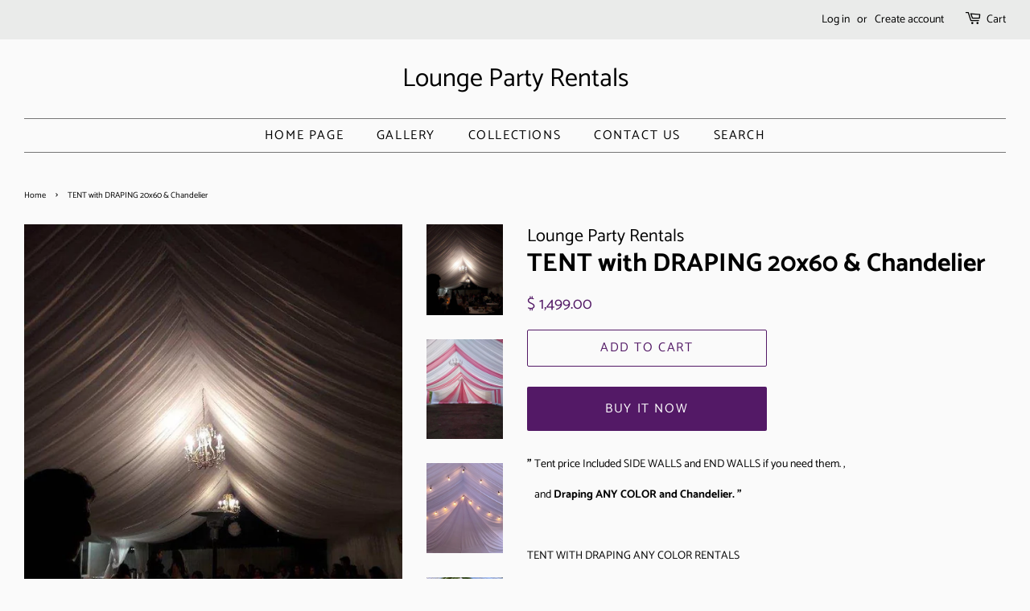

--- FILE ---
content_type: text/html; charset=utf-8
request_url: https://lounge-party-rentals.com/products/tent-with-draping-20x60-chandeliers
body_size: 23776
content:
<!doctype html>
<html class="no-js" lang="en">
<head>

  <!-- Basic page needs ================================================== -->
  <meta charset="utf-8">
  <meta http-equiv="X-UA-Compatible" content="IE=edge,chrome=1">

  

  <!-- Title and description ================================================== -->
  <title>
  TENT with DRAPING 20x60 &amp; Chandelier &ndash; Lounge Party Rentals
  </title>

  
  <meta name="description" content="&quot; Tent price Included SIDE WALLS and END WALLS if you need them. ,     and Draping ANY COLOR and Chandelier. &quot;   TENT WITH DRAPING ANY COLOR RENTALS TENT AND DRAPING ANY COLOR RENTALS DRAPING TENT ANY COLOR RENTALS   *Please call if you don&#39;t see your Tent size.* *Prices are up to 20 miles from our Location, if your lo">
  

  <!-- Social meta ================================================== -->
  <!-- /snippets/social-meta-tags.liquid -->




<meta property="og:site_name" content="Lounge Party Rentals">
<meta property="og:url" content="https://lounge-party-rentals.com/products/tent-with-draping-20x60-chandeliers">
<meta property="og:title" content="TENT with DRAPING 20x60 &amp; Chandelier">
<meta property="og:type" content="product">
<meta property="og:description" content="&quot; Tent price Included SIDE WALLS and END WALLS if you need them. ,     and Draping ANY COLOR and Chandelier. &quot;   TENT WITH DRAPING ANY COLOR RENTALS TENT AND DRAPING ANY COLOR RENTALS DRAPING TENT ANY COLOR RENTALS   *Please call if you don&#39;t see your Tent size.* *Prices are up to 20 miles from our Location, if your lo">

  <meta property="og:price:amount" content="1,499.00">
  <meta property="og:price:currency" content="USD">

<meta property="og:image" content="http://lounge-party-rentals.com/cdn/shop/products/28429356_197764647486135_6506326036928528384_n_d46eae54-943c-4028-a6fb-defdff4aa6e6_1200x1200.jpg?v=1646109132"><meta property="og:image" content="http://lounge-party-rentals.com/cdn/shop/products/IMG-2599_64dd9fea-31ac-492d-94ab-12bb3dd1b2f3_1200x1200.jpg?v=1646109132"><meta property="og:image" content="http://lounge-party-rentals.com/cdn/shop/products/IMG-2624_8a1fca50-2528-4de8-94fa-ddefb7eb559b_1200x1200.jpg?v=1646109133">
<meta property="og:image:secure_url" content="https://lounge-party-rentals.com/cdn/shop/products/28429356_197764647486135_6506326036928528384_n_d46eae54-943c-4028-a6fb-defdff4aa6e6_1200x1200.jpg?v=1646109132"><meta property="og:image:secure_url" content="https://lounge-party-rentals.com/cdn/shop/products/IMG-2599_64dd9fea-31ac-492d-94ab-12bb3dd1b2f3_1200x1200.jpg?v=1646109132"><meta property="og:image:secure_url" content="https://lounge-party-rentals.com/cdn/shop/products/IMG-2624_8a1fca50-2528-4de8-94fa-ddefb7eb559b_1200x1200.jpg?v=1646109133">


<meta name="twitter:card" content="summary_large_image">
<meta name="twitter:title" content="TENT with DRAPING 20x60 &amp; Chandelier">
<meta name="twitter:description" content="&quot; Tent price Included SIDE WALLS and END WALLS if you need them. ,     and Draping ANY COLOR and Chandelier. &quot;   TENT WITH DRAPING ANY COLOR RENTALS TENT AND DRAPING ANY COLOR RENTALS DRAPING TENT ANY COLOR RENTALS   *Please call if you don&#39;t see your Tent size.* *Prices are up to 20 miles from our Location, if your lo">


  <!-- Helpers ================================================== -->
  <link rel="canonical" href="https://lounge-party-rentals.com/products/tent-with-draping-20x60-chandeliers">
  <meta name="viewport" content="width=device-width,initial-scale=1">
  <meta name="theme-color" content="#531966">

  <!-- CSS ================================================== -->
  <link href="//lounge-party-rentals.com/cdn/shop/t/10/assets/timber.scss.css?v=63436742867902694131759259489" rel="stylesheet" type="text/css" media="all" />
  <link href="//lounge-party-rentals.com/cdn/shop/t/10/assets/theme.scss.css?v=114279309023297678881759259489" rel="stylesheet" type="text/css" media="all" />
  <style data-shopify>
  :root {
    --color-body-text: #000000;
    --color-body: #fafafa;
  }
</style>


  <script>
    window.theme = window.theme || {};

    var theme = {
      strings: {
        addToCart: "Add to Cart",
        soldOut: "Sold Out",
        unavailable: "Unavailable",
        zoomClose: "Close (Esc)",
        zoomPrev: "Previous (Left arrow key)",
        zoomNext: "Next (Right arrow key)",
        addressError: "Error looking up that address",
        addressNoResults: "No results for that address",
        addressQueryLimit: "You have exceeded the Google API usage limit. Consider upgrading to a \u003ca href=\"https:\/\/developers.google.com\/maps\/premium\/usage-limits\"\u003ePremium Plan\u003c\/a\u003e.",
        authError: "There was a problem authenticating your Google Maps API Key."
      },
      settings: {
        // Adding some settings to allow the editor to update correctly when they are changed
        enableWideLayout: true,
        typeAccentTransform: true,
        typeAccentSpacing: true,
        baseFontSize: '14px',
        headerBaseFontSize: '32px',
        accentFontSize: '16px'
      },
      variables: {
        mediaQueryMedium: 'screen and (max-width: 768px)',
        bpSmall: false
      },
      moneyFormat: "$ {{amount}}"
    };document.documentElement.className = document.documentElement.className.replace('no-js', 'supports-js');
  </script>

  <!-- Header hook for plugins ================================================== -->
  <script>window.performance && window.performance.mark && window.performance.mark('shopify.content_for_header.start');</script><meta name="google-site-verification" content="Og3fK0q_NHNcAUCM_Rn2UdlVBgGYuTxz2if-2K7Btdo">
<meta id="shopify-digital-wallet" name="shopify-digital-wallet" content="/3183961/digital_wallets/dialog">
<link rel="alternate" type="application/json+oembed" href="https://lounge-party-rentals.com/products/tent-with-draping-20x60-chandeliers.oembed">
<script async="async" src="/checkouts/internal/preloads.js?locale=en-US"></script>
<script id="shopify-features" type="application/json">{"accessToken":"811cb1abed5040ad9912240c4290ee48","betas":["rich-media-storefront-analytics"],"domain":"lounge-party-rentals.com","predictiveSearch":true,"shopId":3183961,"locale":"en"}</script>
<script>var Shopify = Shopify || {};
Shopify.shop = "lounge-party-rentals.myshopify.com";
Shopify.locale = "en";
Shopify.currency = {"active":"USD","rate":"1.0"};
Shopify.country = "US";
Shopify.theme = {"name":"Minimal","id":82059100271,"schema_name":"Minimal","schema_version":"12.6.0","theme_store_id":380,"role":"main"};
Shopify.theme.handle = "null";
Shopify.theme.style = {"id":null,"handle":null};
Shopify.cdnHost = "lounge-party-rentals.com/cdn";
Shopify.routes = Shopify.routes || {};
Shopify.routes.root = "/";</script>
<script type="module">!function(o){(o.Shopify=o.Shopify||{}).modules=!0}(window);</script>
<script>!function(o){function n(){var o=[];function n(){o.push(Array.prototype.slice.apply(arguments))}return n.q=o,n}var t=o.Shopify=o.Shopify||{};t.loadFeatures=n(),t.autoloadFeatures=n()}(window);</script>
<script id="shop-js-analytics" type="application/json">{"pageType":"product"}</script>
<script defer="defer" async type="module" src="//lounge-party-rentals.com/cdn/shopifycloud/shop-js/modules/v2/client.init-shop-cart-sync_BApSsMSl.en.esm.js"></script>
<script defer="defer" async type="module" src="//lounge-party-rentals.com/cdn/shopifycloud/shop-js/modules/v2/chunk.common_CBoos6YZ.esm.js"></script>
<script type="module">
  await import("//lounge-party-rentals.com/cdn/shopifycloud/shop-js/modules/v2/client.init-shop-cart-sync_BApSsMSl.en.esm.js");
await import("//lounge-party-rentals.com/cdn/shopifycloud/shop-js/modules/v2/chunk.common_CBoos6YZ.esm.js");

  window.Shopify.SignInWithShop?.initShopCartSync?.({"fedCMEnabled":true,"windoidEnabled":true});

</script>
<script>(function() {
  var isLoaded = false;
  function asyncLoad() {
    if (isLoaded) return;
    isLoaded = true;
    var urls = ["https:\/\/d1owz8ug8bf83z.cloudfront.net\/laundry-symbols\/\/js\/pdfgenerator.js?shop=lounge-party-rentals.myshopify.com"];
    for (var i = 0; i < urls.length; i++) {
      var s = document.createElement('script');
      s.type = 'text/javascript';
      s.async = true;
      s.src = urls[i];
      var x = document.getElementsByTagName('script')[0];
      x.parentNode.insertBefore(s, x);
    }
  };
  if(window.attachEvent) {
    window.attachEvent('onload', asyncLoad);
  } else {
    window.addEventListener('load', asyncLoad, false);
  }
})();</script>
<script id="__st">var __st={"a":3183961,"offset":-28800,"reqid":"b16d0605-fc31-43dd-988e-0de934ddfdc7-1768879359","pageurl":"lounge-party-rentals.com\/products\/tent-with-draping-20x60-chandeliers","u":"b2242003236f","p":"product","rtyp":"product","rid":6956470075503};</script>
<script>window.ShopifyPaypalV4VisibilityTracking = true;</script>
<script id="captcha-bootstrap">!function(){'use strict';const t='contact',e='account',n='new_comment',o=[[t,t],['blogs',n],['comments',n],[t,'customer']],c=[[e,'customer_login'],[e,'guest_login'],[e,'recover_customer_password'],[e,'create_customer']],r=t=>t.map((([t,e])=>`form[action*='/${t}']:not([data-nocaptcha='true']) input[name='form_type'][value='${e}']`)).join(','),a=t=>()=>t?[...document.querySelectorAll(t)].map((t=>t.form)):[];function s(){const t=[...o],e=r(t);return a(e)}const i='password',u='form_key',d=['recaptcha-v3-token','g-recaptcha-response','h-captcha-response',i],f=()=>{try{return window.sessionStorage}catch{return}},m='__shopify_v',_=t=>t.elements[u];function p(t,e,n=!1){try{const o=window.sessionStorage,c=JSON.parse(o.getItem(e)),{data:r}=function(t){const{data:e,action:n}=t;return t[m]||n?{data:e,action:n}:{data:t,action:n}}(c);for(const[e,n]of Object.entries(r))t.elements[e]&&(t.elements[e].value=n);n&&o.removeItem(e)}catch(o){console.error('form repopulation failed',{error:o})}}const l='form_type',E='cptcha';function T(t){t.dataset[E]=!0}const w=window,h=w.document,L='Shopify',v='ce_forms',y='captcha';let A=!1;((t,e)=>{const n=(g='f06e6c50-85a8-45c8-87d0-21a2b65856fe',I='https://cdn.shopify.com/shopifycloud/storefront-forms-hcaptcha/ce_storefront_forms_captcha_hcaptcha.v1.5.2.iife.js',D={infoText:'Protected by hCaptcha',privacyText:'Privacy',termsText:'Terms'},(t,e,n)=>{const o=w[L][v],c=o.bindForm;if(c)return c(t,g,e,D).then(n);var r;o.q.push([[t,g,e,D],n]),r=I,A||(h.body.append(Object.assign(h.createElement('script'),{id:'captcha-provider',async:!0,src:r})),A=!0)});var g,I,D;w[L]=w[L]||{},w[L][v]=w[L][v]||{},w[L][v].q=[],w[L][y]=w[L][y]||{},w[L][y].protect=function(t,e){n(t,void 0,e),T(t)},Object.freeze(w[L][y]),function(t,e,n,w,h,L){const[v,y,A,g]=function(t,e,n){const i=e?o:[],u=t?c:[],d=[...i,...u],f=r(d),m=r(i),_=r(d.filter((([t,e])=>n.includes(e))));return[a(f),a(m),a(_),s()]}(w,h,L),I=t=>{const e=t.target;return e instanceof HTMLFormElement?e:e&&e.form},D=t=>v().includes(t);t.addEventListener('submit',(t=>{const e=I(t);if(!e)return;const n=D(e)&&!e.dataset.hcaptchaBound&&!e.dataset.recaptchaBound,o=_(e),c=g().includes(e)&&(!o||!o.value);(n||c)&&t.preventDefault(),c&&!n&&(function(t){try{if(!f())return;!function(t){const e=f();if(!e)return;const n=_(t);if(!n)return;const o=n.value;o&&e.removeItem(o)}(t);const e=Array.from(Array(32),(()=>Math.random().toString(36)[2])).join('');!function(t,e){_(t)||t.append(Object.assign(document.createElement('input'),{type:'hidden',name:u})),t.elements[u].value=e}(t,e),function(t,e){const n=f();if(!n)return;const o=[...t.querySelectorAll(`input[type='${i}']`)].map((({name:t})=>t)),c=[...d,...o],r={};for(const[a,s]of new FormData(t).entries())c.includes(a)||(r[a]=s);n.setItem(e,JSON.stringify({[m]:1,action:t.action,data:r}))}(t,e)}catch(e){console.error('failed to persist form',e)}}(e),e.submit())}));const S=(t,e)=>{t&&!t.dataset[E]&&(n(t,e.some((e=>e===t))),T(t))};for(const o of['focusin','change'])t.addEventListener(o,(t=>{const e=I(t);D(e)&&S(e,y())}));const B=e.get('form_key'),M=e.get(l),P=B&&M;t.addEventListener('DOMContentLoaded',(()=>{const t=y();if(P)for(const e of t)e.elements[l].value===M&&p(e,B);[...new Set([...A(),...v().filter((t=>'true'===t.dataset.shopifyCaptcha))])].forEach((e=>S(e,t)))}))}(h,new URLSearchParams(w.location.search),n,t,e,['guest_login'])})(!0,!0)}();</script>
<script integrity="sha256-4kQ18oKyAcykRKYeNunJcIwy7WH5gtpwJnB7kiuLZ1E=" data-source-attribution="shopify.loadfeatures" defer="defer" src="//lounge-party-rentals.com/cdn/shopifycloud/storefront/assets/storefront/load_feature-a0a9edcb.js" crossorigin="anonymous"></script>
<script data-source-attribution="shopify.dynamic_checkout.dynamic.init">var Shopify=Shopify||{};Shopify.PaymentButton=Shopify.PaymentButton||{isStorefrontPortableWallets:!0,init:function(){window.Shopify.PaymentButton.init=function(){};var t=document.createElement("script");t.src="https://lounge-party-rentals.com/cdn/shopifycloud/portable-wallets/latest/portable-wallets.en.js",t.type="module",document.head.appendChild(t)}};
</script>
<script data-source-attribution="shopify.dynamic_checkout.buyer_consent">
  function portableWalletsHideBuyerConsent(e){var t=document.getElementById("shopify-buyer-consent"),n=document.getElementById("shopify-subscription-policy-button");t&&n&&(t.classList.add("hidden"),t.setAttribute("aria-hidden","true"),n.removeEventListener("click",e))}function portableWalletsShowBuyerConsent(e){var t=document.getElementById("shopify-buyer-consent"),n=document.getElementById("shopify-subscription-policy-button");t&&n&&(t.classList.remove("hidden"),t.removeAttribute("aria-hidden"),n.addEventListener("click",e))}window.Shopify?.PaymentButton&&(window.Shopify.PaymentButton.hideBuyerConsent=portableWalletsHideBuyerConsent,window.Shopify.PaymentButton.showBuyerConsent=portableWalletsShowBuyerConsent);
</script>
<script>
  function portableWalletsCleanup(e){e&&e.src&&console.error("Failed to load portable wallets script "+e.src);var t=document.querySelectorAll("shopify-accelerated-checkout .shopify-payment-button__skeleton, shopify-accelerated-checkout-cart .wallet-cart-button__skeleton"),e=document.getElementById("shopify-buyer-consent");for(let e=0;e<t.length;e++)t[e].remove();e&&e.remove()}function portableWalletsNotLoadedAsModule(e){e instanceof ErrorEvent&&"string"==typeof e.message&&e.message.includes("import.meta")&&"string"==typeof e.filename&&e.filename.includes("portable-wallets")&&(window.removeEventListener("error",portableWalletsNotLoadedAsModule),window.Shopify.PaymentButton.failedToLoad=e,"loading"===document.readyState?document.addEventListener("DOMContentLoaded",window.Shopify.PaymentButton.init):window.Shopify.PaymentButton.init())}window.addEventListener("error",portableWalletsNotLoadedAsModule);
</script>

<script type="module" src="https://lounge-party-rentals.com/cdn/shopifycloud/portable-wallets/latest/portable-wallets.en.js" onError="portableWalletsCleanup(this)" crossorigin="anonymous"></script>
<script nomodule>
  document.addEventListener("DOMContentLoaded", portableWalletsCleanup);
</script>

<link id="shopify-accelerated-checkout-styles" rel="stylesheet" media="screen" href="https://lounge-party-rentals.com/cdn/shopifycloud/portable-wallets/latest/accelerated-checkout-backwards-compat.css" crossorigin="anonymous">
<style id="shopify-accelerated-checkout-cart">
        #shopify-buyer-consent {
  margin-top: 1em;
  display: inline-block;
  width: 100%;
}

#shopify-buyer-consent.hidden {
  display: none;
}

#shopify-subscription-policy-button {
  background: none;
  border: none;
  padding: 0;
  text-decoration: underline;
  font-size: inherit;
  cursor: pointer;
}

#shopify-subscription-policy-button::before {
  box-shadow: none;
}

      </style>

<script>window.performance && window.performance.mark && window.performance.mark('shopify.content_for_header.end');</script>

  <script src="//lounge-party-rentals.com/cdn/shop/t/10/assets/jquery-2.2.3.min.js?v=58211863146907186831613497453" type="text/javascript"></script>

  <script src="//lounge-party-rentals.com/cdn/shop/t/10/assets/lazysizes.min.js?v=155223123402716617051613497454" async="async"></script>

  
  

<link href="https://monorail-edge.shopifysvc.com" rel="dns-prefetch">
<script>(function(){if ("sendBeacon" in navigator && "performance" in window) {try {var session_token_from_headers = performance.getEntriesByType('navigation')[0].serverTiming.find(x => x.name == '_s').description;} catch {var session_token_from_headers = undefined;}var session_cookie_matches = document.cookie.match(/_shopify_s=([^;]*)/);var session_token_from_cookie = session_cookie_matches && session_cookie_matches.length === 2 ? session_cookie_matches[1] : "";var session_token = session_token_from_headers || session_token_from_cookie || "";function handle_abandonment_event(e) {var entries = performance.getEntries().filter(function(entry) {return /monorail-edge.shopifysvc.com/.test(entry.name);});if (!window.abandonment_tracked && entries.length === 0) {window.abandonment_tracked = true;var currentMs = Date.now();var navigation_start = performance.timing.navigationStart;var payload = {shop_id: 3183961,url: window.location.href,navigation_start,duration: currentMs - navigation_start,session_token,page_type: "product"};window.navigator.sendBeacon("https://monorail-edge.shopifysvc.com/v1/produce", JSON.stringify({schema_id: "online_store_buyer_site_abandonment/1.1",payload: payload,metadata: {event_created_at_ms: currentMs,event_sent_at_ms: currentMs}}));}}window.addEventListener('pagehide', handle_abandonment_event);}}());</script>
<script id="web-pixels-manager-setup">(function e(e,d,r,n,o){if(void 0===o&&(o={}),!Boolean(null===(a=null===(i=window.Shopify)||void 0===i?void 0:i.analytics)||void 0===a?void 0:a.replayQueue)){var i,a;window.Shopify=window.Shopify||{};var t=window.Shopify;t.analytics=t.analytics||{};var s=t.analytics;s.replayQueue=[],s.publish=function(e,d,r){return s.replayQueue.push([e,d,r]),!0};try{self.performance.mark("wpm:start")}catch(e){}var l=function(){var e={modern:/Edge?\/(1{2}[4-9]|1[2-9]\d|[2-9]\d{2}|\d{4,})\.\d+(\.\d+|)|Firefox\/(1{2}[4-9]|1[2-9]\d|[2-9]\d{2}|\d{4,})\.\d+(\.\d+|)|Chrom(ium|e)\/(9{2}|\d{3,})\.\d+(\.\d+|)|(Maci|X1{2}).+ Version\/(15\.\d+|(1[6-9]|[2-9]\d|\d{3,})\.\d+)([,.]\d+|)( \(\w+\)|)( Mobile\/\w+|) Safari\/|Chrome.+OPR\/(9{2}|\d{3,})\.\d+\.\d+|(CPU[ +]OS|iPhone[ +]OS|CPU[ +]iPhone|CPU IPhone OS|CPU iPad OS)[ +]+(15[._]\d+|(1[6-9]|[2-9]\d|\d{3,})[._]\d+)([._]\d+|)|Android:?[ /-](13[3-9]|1[4-9]\d|[2-9]\d{2}|\d{4,})(\.\d+|)(\.\d+|)|Android.+Firefox\/(13[5-9]|1[4-9]\d|[2-9]\d{2}|\d{4,})\.\d+(\.\d+|)|Android.+Chrom(ium|e)\/(13[3-9]|1[4-9]\d|[2-9]\d{2}|\d{4,})\.\d+(\.\d+|)|SamsungBrowser\/([2-9]\d|\d{3,})\.\d+/,legacy:/Edge?\/(1[6-9]|[2-9]\d|\d{3,})\.\d+(\.\d+|)|Firefox\/(5[4-9]|[6-9]\d|\d{3,})\.\d+(\.\d+|)|Chrom(ium|e)\/(5[1-9]|[6-9]\d|\d{3,})\.\d+(\.\d+|)([\d.]+$|.*Safari\/(?![\d.]+ Edge\/[\d.]+$))|(Maci|X1{2}).+ Version\/(10\.\d+|(1[1-9]|[2-9]\d|\d{3,})\.\d+)([,.]\d+|)( \(\w+\)|)( Mobile\/\w+|) Safari\/|Chrome.+OPR\/(3[89]|[4-9]\d|\d{3,})\.\d+\.\d+|(CPU[ +]OS|iPhone[ +]OS|CPU[ +]iPhone|CPU IPhone OS|CPU iPad OS)[ +]+(10[._]\d+|(1[1-9]|[2-9]\d|\d{3,})[._]\d+)([._]\d+|)|Android:?[ /-](13[3-9]|1[4-9]\d|[2-9]\d{2}|\d{4,})(\.\d+|)(\.\d+|)|Mobile Safari.+OPR\/([89]\d|\d{3,})\.\d+\.\d+|Android.+Firefox\/(13[5-9]|1[4-9]\d|[2-9]\d{2}|\d{4,})\.\d+(\.\d+|)|Android.+Chrom(ium|e)\/(13[3-9]|1[4-9]\d|[2-9]\d{2}|\d{4,})\.\d+(\.\d+|)|Android.+(UC? ?Browser|UCWEB|U3)[ /]?(15\.([5-9]|\d{2,})|(1[6-9]|[2-9]\d|\d{3,})\.\d+)\.\d+|SamsungBrowser\/(5\.\d+|([6-9]|\d{2,})\.\d+)|Android.+MQ{2}Browser\/(14(\.(9|\d{2,})|)|(1[5-9]|[2-9]\d|\d{3,})(\.\d+|))(\.\d+|)|K[Aa][Ii]OS\/(3\.\d+|([4-9]|\d{2,})\.\d+)(\.\d+|)/},d=e.modern,r=e.legacy,n=navigator.userAgent;return n.match(d)?"modern":n.match(r)?"legacy":"unknown"}(),u="modern"===l?"modern":"legacy",c=(null!=n?n:{modern:"",legacy:""})[u],f=function(e){return[e.baseUrl,"/wpm","/b",e.hashVersion,"modern"===e.buildTarget?"m":"l",".js"].join("")}({baseUrl:d,hashVersion:r,buildTarget:u}),m=function(e){var d=e.version,r=e.bundleTarget,n=e.surface,o=e.pageUrl,i=e.monorailEndpoint;return{emit:function(e){var a=e.status,t=e.errorMsg,s=(new Date).getTime(),l=JSON.stringify({metadata:{event_sent_at_ms:s},events:[{schema_id:"web_pixels_manager_load/3.1",payload:{version:d,bundle_target:r,page_url:o,status:a,surface:n,error_msg:t},metadata:{event_created_at_ms:s}}]});if(!i)return console&&console.warn&&console.warn("[Web Pixels Manager] No Monorail endpoint provided, skipping logging."),!1;try{return self.navigator.sendBeacon.bind(self.navigator)(i,l)}catch(e){}var u=new XMLHttpRequest;try{return u.open("POST",i,!0),u.setRequestHeader("Content-Type","text/plain"),u.send(l),!0}catch(e){return console&&console.warn&&console.warn("[Web Pixels Manager] Got an unhandled error while logging to Monorail."),!1}}}}({version:r,bundleTarget:l,surface:e.surface,pageUrl:self.location.href,monorailEndpoint:e.monorailEndpoint});try{o.browserTarget=l,function(e){var d=e.src,r=e.async,n=void 0===r||r,o=e.onload,i=e.onerror,a=e.sri,t=e.scriptDataAttributes,s=void 0===t?{}:t,l=document.createElement("script"),u=document.querySelector("head"),c=document.querySelector("body");if(l.async=n,l.src=d,a&&(l.integrity=a,l.crossOrigin="anonymous"),s)for(var f in s)if(Object.prototype.hasOwnProperty.call(s,f))try{l.dataset[f]=s[f]}catch(e){}if(o&&l.addEventListener("load",o),i&&l.addEventListener("error",i),u)u.appendChild(l);else{if(!c)throw new Error("Did not find a head or body element to append the script");c.appendChild(l)}}({src:f,async:!0,onload:function(){if(!function(){var e,d;return Boolean(null===(d=null===(e=window.Shopify)||void 0===e?void 0:e.analytics)||void 0===d?void 0:d.initialized)}()){var d=window.webPixelsManager.init(e)||void 0;if(d){var r=window.Shopify.analytics;r.replayQueue.forEach((function(e){var r=e[0],n=e[1],o=e[2];d.publishCustomEvent(r,n,o)})),r.replayQueue=[],r.publish=d.publishCustomEvent,r.visitor=d.visitor,r.initialized=!0}}},onerror:function(){return m.emit({status:"failed",errorMsg:"".concat(f," has failed to load")})},sri:function(e){var d=/^sha384-[A-Za-z0-9+/=]+$/;return"string"==typeof e&&d.test(e)}(c)?c:"",scriptDataAttributes:o}),m.emit({status:"loading"})}catch(e){m.emit({status:"failed",errorMsg:(null==e?void 0:e.message)||"Unknown error"})}}})({shopId: 3183961,storefrontBaseUrl: "https://lounge-party-rentals.com",extensionsBaseUrl: "https://extensions.shopifycdn.com/cdn/shopifycloud/web-pixels-manager",monorailEndpoint: "https://monorail-edge.shopifysvc.com/unstable/produce_batch",surface: "storefront-renderer",enabledBetaFlags: ["2dca8a86"],webPixelsConfigList: [{"id":"149324061","eventPayloadVersion":"v1","runtimeContext":"LAX","scriptVersion":"1","type":"CUSTOM","privacyPurposes":["ANALYTICS"],"name":"Google Analytics tag (migrated)"},{"id":"shopify-app-pixel","configuration":"{}","eventPayloadVersion":"v1","runtimeContext":"STRICT","scriptVersion":"0450","apiClientId":"shopify-pixel","type":"APP","privacyPurposes":["ANALYTICS","MARKETING"]},{"id":"shopify-custom-pixel","eventPayloadVersion":"v1","runtimeContext":"LAX","scriptVersion":"0450","apiClientId":"shopify-pixel","type":"CUSTOM","privacyPurposes":["ANALYTICS","MARKETING"]}],isMerchantRequest: false,initData: {"shop":{"name":"Lounge Party Rentals","paymentSettings":{"currencyCode":"USD"},"myshopifyDomain":"lounge-party-rentals.myshopify.com","countryCode":"US","storefrontUrl":"https:\/\/lounge-party-rentals.com"},"customer":null,"cart":null,"checkout":null,"productVariants":[{"price":{"amount":1499.0,"currencyCode":"USD"},"product":{"title":"TENT with DRAPING  20x60 \u0026 Chandelier","vendor":"Lounge Party Rentals","id":"6956470075503","untranslatedTitle":"TENT with DRAPING  20x60 \u0026 Chandelier","url":"\/products\/tent-with-draping-20x60-chandeliers","type":"TENTs"},"id":"40759216963695","image":{"src":"\/\/lounge-party-rentals.com\/cdn\/shop\/products\/28429356_197764647486135_6506326036928528384_n_d46eae54-943c-4028-a6fb-defdff4aa6e6.jpg?v=1646109132"},"sku":"","title":"Default Title","untranslatedTitle":"Default Title"}],"purchasingCompany":null},},"https://lounge-party-rentals.com/cdn","fcfee988w5aeb613cpc8e4bc33m6693e112",{"modern":"","legacy":""},{"shopId":"3183961","storefrontBaseUrl":"https:\/\/lounge-party-rentals.com","extensionBaseUrl":"https:\/\/extensions.shopifycdn.com\/cdn\/shopifycloud\/web-pixels-manager","surface":"storefront-renderer","enabledBetaFlags":"[\"2dca8a86\"]","isMerchantRequest":"false","hashVersion":"fcfee988w5aeb613cpc8e4bc33m6693e112","publish":"custom","events":"[[\"page_viewed\",{}],[\"product_viewed\",{\"productVariant\":{\"price\":{\"amount\":1499.0,\"currencyCode\":\"USD\"},\"product\":{\"title\":\"TENT with DRAPING  20x60 \u0026 Chandelier\",\"vendor\":\"Lounge Party Rentals\",\"id\":\"6956470075503\",\"untranslatedTitle\":\"TENT with DRAPING  20x60 \u0026 Chandelier\",\"url\":\"\/products\/tent-with-draping-20x60-chandeliers\",\"type\":\"TENTs\"},\"id\":\"40759216963695\",\"image\":{\"src\":\"\/\/lounge-party-rentals.com\/cdn\/shop\/products\/28429356_197764647486135_6506326036928528384_n_d46eae54-943c-4028-a6fb-defdff4aa6e6.jpg?v=1646109132\"},\"sku\":\"\",\"title\":\"Default Title\",\"untranslatedTitle\":\"Default Title\"}}]]"});</script><script>
  window.ShopifyAnalytics = window.ShopifyAnalytics || {};
  window.ShopifyAnalytics.meta = window.ShopifyAnalytics.meta || {};
  window.ShopifyAnalytics.meta.currency = 'USD';
  var meta = {"product":{"id":6956470075503,"gid":"gid:\/\/shopify\/Product\/6956470075503","vendor":"Lounge Party Rentals","type":"TENTs","handle":"tent-with-draping-20x60-chandeliers","variants":[{"id":40759216963695,"price":149900,"name":"TENT with DRAPING  20x60 \u0026 Chandelier","public_title":null,"sku":""}],"remote":false},"page":{"pageType":"product","resourceType":"product","resourceId":6956470075503,"requestId":"b16d0605-fc31-43dd-988e-0de934ddfdc7-1768879359"}};
  for (var attr in meta) {
    window.ShopifyAnalytics.meta[attr] = meta[attr];
  }
</script>
<script class="analytics">
  (function () {
    var customDocumentWrite = function(content) {
      var jquery = null;

      if (window.jQuery) {
        jquery = window.jQuery;
      } else if (window.Checkout && window.Checkout.$) {
        jquery = window.Checkout.$;
      }

      if (jquery) {
        jquery('body').append(content);
      }
    };

    var hasLoggedConversion = function(token) {
      if (token) {
        return document.cookie.indexOf('loggedConversion=' + token) !== -1;
      }
      return false;
    }

    var setCookieIfConversion = function(token) {
      if (token) {
        var twoMonthsFromNow = new Date(Date.now());
        twoMonthsFromNow.setMonth(twoMonthsFromNow.getMonth() + 2);

        document.cookie = 'loggedConversion=' + token + '; expires=' + twoMonthsFromNow;
      }
    }

    var trekkie = window.ShopifyAnalytics.lib = window.trekkie = window.trekkie || [];
    if (trekkie.integrations) {
      return;
    }
    trekkie.methods = [
      'identify',
      'page',
      'ready',
      'track',
      'trackForm',
      'trackLink'
    ];
    trekkie.factory = function(method) {
      return function() {
        var args = Array.prototype.slice.call(arguments);
        args.unshift(method);
        trekkie.push(args);
        return trekkie;
      };
    };
    for (var i = 0; i < trekkie.methods.length; i++) {
      var key = trekkie.methods[i];
      trekkie[key] = trekkie.factory(key);
    }
    trekkie.load = function(config) {
      trekkie.config = config || {};
      trekkie.config.initialDocumentCookie = document.cookie;
      var first = document.getElementsByTagName('script')[0];
      var script = document.createElement('script');
      script.type = 'text/javascript';
      script.onerror = function(e) {
        var scriptFallback = document.createElement('script');
        scriptFallback.type = 'text/javascript';
        scriptFallback.onerror = function(error) {
                var Monorail = {
      produce: function produce(monorailDomain, schemaId, payload) {
        var currentMs = new Date().getTime();
        var event = {
          schema_id: schemaId,
          payload: payload,
          metadata: {
            event_created_at_ms: currentMs,
            event_sent_at_ms: currentMs
          }
        };
        return Monorail.sendRequest("https://" + monorailDomain + "/v1/produce", JSON.stringify(event));
      },
      sendRequest: function sendRequest(endpointUrl, payload) {
        // Try the sendBeacon API
        if (window && window.navigator && typeof window.navigator.sendBeacon === 'function' && typeof window.Blob === 'function' && !Monorail.isIos12()) {
          var blobData = new window.Blob([payload], {
            type: 'text/plain'
          });

          if (window.navigator.sendBeacon(endpointUrl, blobData)) {
            return true;
          } // sendBeacon was not successful

        } // XHR beacon

        var xhr = new XMLHttpRequest();

        try {
          xhr.open('POST', endpointUrl);
          xhr.setRequestHeader('Content-Type', 'text/plain');
          xhr.send(payload);
        } catch (e) {
          console.log(e);
        }

        return false;
      },
      isIos12: function isIos12() {
        return window.navigator.userAgent.lastIndexOf('iPhone; CPU iPhone OS 12_') !== -1 || window.navigator.userAgent.lastIndexOf('iPad; CPU OS 12_') !== -1;
      }
    };
    Monorail.produce('monorail-edge.shopifysvc.com',
      'trekkie_storefront_load_errors/1.1',
      {shop_id: 3183961,
      theme_id: 82059100271,
      app_name: "storefront",
      context_url: window.location.href,
      source_url: "//lounge-party-rentals.com/cdn/s/trekkie.storefront.cd680fe47e6c39ca5d5df5f0a32d569bc48c0f27.min.js"});

        };
        scriptFallback.async = true;
        scriptFallback.src = '//lounge-party-rentals.com/cdn/s/trekkie.storefront.cd680fe47e6c39ca5d5df5f0a32d569bc48c0f27.min.js';
        first.parentNode.insertBefore(scriptFallback, first);
      };
      script.async = true;
      script.src = '//lounge-party-rentals.com/cdn/s/trekkie.storefront.cd680fe47e6c39ca5d5df5f0a32d569bc48c0f27.min.js';
      first.parentNode.insertBefore(script, first);
    };
    trekkie.load(
      {"Trekkie":{"appName":"storefront","development":false,"defaultAttributes":{"shopId":3183961,"isMerchantRequest":null,"themeId":82059100271,"themeCityHash":"14178184741837946995","contentLanguage":"en","currency":"USD","eventMetadataId":"8b080c0d-a2b9-4f3b-8b3d-238758ce2c54"},"isServerSideCookieWritingEnabled":true,"monorailRegion":"shop_domain","enabledBetaFlags":["65f19447"]},"Session Attribution":{},"S2S":{"facebookCapiEnabled":true,"source":"trekkie-storefront-renderer","apiClientId":580111}}
    );

    var loaded = false;
    trekkie.ready(function() {
      if (loaded) return;
      loaded = true;

      window.ShopifyAnalytics.lib = window.trekkie;

      var originalDocumentWrite = document.write;
      document.write = customDocumentWrite;
      try { window.ShopifyAnalytics.merchantGoogleAnalytics.call(this); } catch(error) {};
      document.write = originalDocumentWrite;

      window.ShopifyAnalytics.lib.page(null,{"pageType":"product","resourceType":"product","resourceId":6956470075503,"requestId":"b16d0605-fc31-43dd-988e-0de934ddfdc7-1768879359","shopifyEmitted":true});

      var match = window.location.pathname.match(/checkouts\/(.+)\/(thank_you|post_purchase)/)
      var token = match? match[1]: undefined;
      if (!hasLoggedConversion(token)) {
        setCookieIfConversion(token);
        window.ShopifyAnalytics.lib.track("Viewed Product",{"currency":"USD","variantId":40759216963695,"productId":6956470075503,"productGid":"gid:\/\/shopify\/Product\/6956470075503","name":"TENT with DRAPING  20x60 \u0026 Chandelier","price":"1499.00","sku":"","brand":"Lounge Party Rentals","variant":null,"category":"TENTs","nonInteraction":true,"remote":false},undefined,undefined,{"shopifyEmitted":true});
      window.ShopifyAnalytics.lib.track("monorail:\/\/trekkie_storefront_viewed_product\/1.1",{"currency":"USD","variantId":40759216963695,"productId":6956470075503,"productGid":"gid:\/\/shopify\/Product\/6956470075503","name":"TENT with DRAPING  20x60 \u0026 Chandelier","price":"1499.00","sku":"","brand":"Lounge Party Rentals","variant":null,"category":"TENTs","nonInteraction":true,"remote":false,"referer":"https:\/\/lounge-party-rentals.com\/products\/tent-with-draping-20x60-chandeliers"});
      }
    });


        var eventsListenerScript = document.createElement('script');
        eventsListenerScript.async = true;
        eventsListenerScript.src = "//lounge-party-rentals.com/cdn/shopifycloud/storefront/assets/shop_events_listener-3da45d37.js";
        document.getElementsByTagName('head')[0].appendChild(eventsListenerScript);

})();</script>
  <script>
  if (!window.ga || (window.ga && typeof window.ga !== 'function')) {
    window.ga = function ga() {
      (window.ga.q = window.ga.q || []).push(arguments);
      if (window.Shopify && window.Shopify.analytics && typeof window.Shopify.analytics.publish === 'function') {
        window.Shopify.analytics.publish("ga_stub_called", {}, {sendTo: "google_osp_migration"});
      }
      console.error("Shopify's Google Analytics stub called with:", Array.from(arguments), "\nSee https://help.shopify.com/manual/promoting-marketing/pixels/pixel-migration#google for more information.");
    };
    if (window.Shopify && window.Shopify.analytics && typeof window.Shopify.analytics.publish === 'function') {
      window.Shopify.analytics.publish("ga_stub_initialized", {}, {sendTo: "google_osp_migration"});
    }
  }
</script>
<script
  defer
  src="https://lounge-party-rentals.com/cdn/shopifycloud/perf-kit/shopify-perf-kit-3.0.4.min.js"
  data-application="storefront-renderer"
  data-shop-id="3183961"
  data-render-region="gcp-us-central1"
  data-page-type="product"
  data-theme-instance-id="82059100271"
  data-theme-name="Minimal"
  data-theme-version="12.6.0"
  data-monorail-region="shop_domain"
  data-resource-timing-sampling-rate="10"
  data-shs="true"
  data-shs-beacon="true"
  data-shs-export-with-fetch="true"
  data-shs-logs-sample-rate="1"
  data-shs-beacon-endpoint="https://lounge-party-rentals.com/api/collect"
></script>
</head>

<body id="tent-with-draping-20x60-amp-chandelier" class="template-product">

  <div id="shopify-section-header" class="shopify-section"><style>
  .logo__image-wrapper {
    max-width: 60px;
  }
  /*================= If logo is above navigation ================== */
  
    .site-nav {
      
        border-top: 1px solid #767676;
        border-bottom: 1px solid #767676;
      
      margin-top: 30px;
    }

    
      .logo__image-wrapper {
        margin: 0 auto;
      }
    
  

  /*============ If logo is on the same line as navigation ============ */
  


  
</style>

<div data-section-id="header" data-section-type="header-section">
  <div class="header-bar">
    <div class="wrapper medium-down--hide">
      <div class="post-large--display-table">

        

        <div class="header-bar__right post-large--display-table-cell">

          
            <ul class="header-bar__module header-bar__module--list">
              
                <li>
                  <a href="/account/login" id="customer_login_link">Log in</a>
                </li>
                <li>or</li>
                <li>
                  <a href="/account/register" id="customer_register_link">Create account</a>
                </li>
              
            </ul>
          

          <div class="header-bar__module">
            <span class="header-bar__sep" aria-hidden="true"></span>
            <a href="/cart" class="cart-page-link">
              <span class="icon icon-cart header-bar__cart-icon" aria-hidden="true"></span>
            </a>
          </div>

          <div class="header-bar__module">
            <a href="/cart" class="cart-page-link">
              Cart
              <span class="cart-count header-bar__cart-count hidden-count">0</span>
            </a>
          </div>

          

        </div>
      </div>
    </div>

    <div class="wrapper post-large--hide announcement-bar--mobile">
      
    </div>

    <div class="wrapper post-large--hide">
      
        <button type="button" class="mobile-nav-trigger" id="MobileNavTrigger" aria-controls="MobileNav" aria-expanded="false">
          <span class="icon icon-hamburger" aria-hidden="true"></span>
          Menu
        </button>
      
      <a href="/cart" class="cart-page-link mobile-cart-page-link">
        <span class="icon icon-cart header-bar__cart-icon" aria-hidden="true"></span>
        Cart <span class="cart-count hidden-count">0</span>
      </a>
    </div>
    <nav role="navigation">
  <ul id="MobileNav" class="mobile-nav post-large--hide">
    
      
        <li class="mobile-nav__link">
          <a
            href="/"
            class="mobile-nav"
            >
            Home page
          </a>
        </li>
      
    
      
        <li class="mobile-nav__link">
          <a
            href="/pages/gallery"
            class="mobile-nav"
            >
            GALLERY
          </a>
        </li>
      
    
      
        <li class="mobile-nav__link">
          <a
            href="/collections"
            class="mobile-nav"
            >
            COLLECTIONS
          </a>
        </li>
      
    
      
        <li class="mobile-nav__link">
          <a
            href="/pages/about-us"
            class="mobile-nav"
            >
            CONTACT US
          </a>
        </li>
      
    
      
        <li class="mobile-nav__link">
          <a
            href="/search"
            class="mobile-nav"
            >
            Search
          </a>
        </li>
      
    

    
      
        <li class="mobile-nav__link">
          <a href="/account/login" id="customer_login_link">Log in</a>
        </li>
        <li class="mobile-nav__link">
          <a href="/account/register" id="customer_register_link">Create account</a>
        </li>
      
    

    <li class="mobile-nav__link">
      
    </li>
  </ul>
</nav>

  </div>

  <header class="site-header" role="banner">
    <div class="wrapper">

      
        <div class="grid--full">
          <div class="grid__item">
            
              <div class="h1 site-header__logo" itemscope itemtype="http://schema.org/Organization">
            
              
                <a href="/" itemprop="url">Lounge Party Rentals</a>
              
            
              </div>
            
          </div>
        </div>
        <div class="grid--full medium-down--hide">
          <div class="grid__item">
            
<nav>
  <ul class="site-nav" id="AccessibleNav">
    
      
        <li>
          <a
            href="/"
            class="site-nav__link"
            data-meganav-type="child"
            >
              Home page
          </a>
        </li>
      
    
      
        <li>
          <a
            href="/pages/gallery"
            class="site-nav__link"
            data-meganav-type="child"
            >
              GALLERY
          </a>
        </li>
      
    
      
        <li>
          <a
            href="/collections"
            class="site-nav__link"
            data-meganav-type="child"
            >
              COLLECTIONS
          </a>
        </li>
      
    
      
        <li>
          <a
            href="/pages/about-us"
            class="site-nav__link"
            data-meganav-type="child"
            >
              CONTACT US
          </a>
        </li>
      
    
      
        <li>
          <a
            href="/search"
            class="site-nav__link"
            data-meganav-type="child"
            >
              Search
          </a>
        </li>
      
    
  </ul>
</nav>

          </div>
        </div>
      

    </div>
  </header>
</div>



</div>

  <main class="wrapper main-content" role="main">
    <div class="grid">
        <div class="grid__item">
          

<div id="shopify-section-product-template" class="shopify-section"><div itemscope itemtype="http://schema.org/Product" id="ProductSection" data-section-id="product-template" data-section-type="product-template" data-image-zoom-type="lightbox" data-show-extra-tab="false" data-extra-tab-content="" data-enable-history-state="true">

  

  

  <meta itemprop="url" content="https://lounge-party-rentals.com/products/tent-with-draping-20x60-chandeliers">
  <meta itemprop="image" content="//lounge-party-rentals.com/cdn/shop/products/28429356_197764647486135_6506326036928528384_n_d46eae54-943c-4028-a6fb-defdff4aa6e6_grande.jpg?v=1646109132">

  <div class="section-header section-header--breadcrumb">
    

<nav class="breadcrumb" role="navigation" aria-label="breadcrumbs">
  <a href="/" title="Back to the frontpage" id="breadcrumb-home">Home</a>

  
    <span aria-hidden="true" class="breadcrumb__sep">&rsaquo;</span>
    <span>TENT with DRAPING  20x60 & Chandelier</span>

  
</nav>

<script>
  if(sessionStorage.breadcrumb) {
    theme.breadcrumbs = {};
    theme.breadcrumbs.collection = JSON.parse(sessionStorage.breadcrumb);
    var showCollection = false;var breadcrumbHTML = '<span aria-hidden="true">&nbsp;&rsaquo;&nbsp;</span><a href="' + theme.breadcrumbs.collection.link + '" title="' + theme.breadcrumbs.collection.title + '">'+ theme.breadcrumbs.collection.title +'</a>';
      var homeBreadcrumb = document.getElementById('breadcrumb-home');
      var productCollections = [{"id":167015940207,"handle":"tent-rentals","updated_at":"2026-01-09T04:00:18-08:00","published_at":"2021-01-21T18:08:48-08:00","sort_order":"price-asc","template_suffix":"","published_scope":"global","title":"TENT Rentals","body_html":"\u003cp\u003eTENT Rentals\u003c\/p\u003e\n\u003cp\u003e\u003cstrong\u003e\" Tents Included\u003cspan\u003e \u003c\/span\u003ePlastic\u003cspan\u003e \u003c\/span\u003eWalls ,\u003cspan\u003e \u003c\/span\u003eDraping ANY COLOR and\u003cspan\u003e \u003c\/span\u003eChandeliers. \"\u003c\/strong\u003e\u003c\/p\u003e\n\u003cp\u003eTENT WITH DRAPING ANY COLOR RENTALS\u003c\/p\u003e\n\u003cp\u003eTENT AND DRAPING ANY COLOR RENTALS\u003c\/p\u003e\n\u003cp\u003eDRAPING TENT ANY COLOR RENTALS\u003c\/p\u003e\n\u003cp\u003e \u003c\/p\u003e\n\u003cp\u003e*Please call if you don't see your Tent size.*\u003c\/p\u003e\n\u003cp\u003e*Prices are up to 30 miles from Torrance, if your location is after 30 miles please call us for pricing.*\u003c\/p\u003e\n\u003cp\u003e \u003c\/p\u003e","image":{"created_at":"2021-02-16T20:43:29-08:00","alt":null,"width":1440,"height":1800,"src":"\/\/lounge-party-rentals.com\/cdn\/shop\/collections\/119818052_3475628632523904_1425556883083115663_n.jpg?v=1613537010"}}];

      if (productCollections) {
        productCollections.forEach(function(collection) {
          if (collection.title === theme.breadcrumbs.collection.title) {
            showCollection = true;
          }
        });
      }

      if(homeBreadcrumb && showCollection) {
        homeBreadcrumb.insertAdjacentHTML('afterend', breadcrumbHTML);
      }}
</script>


  </div>

  <div class="product-single">
    <div class="grid product-single__hero">
      <div class="grid__item post-large--one-half">

        

          <div class="grid">

            <div class="grid__item four-fifths product-single__photos" id="ProductPhoto">
              

              
                
                
<style>
  

  #ProductImage-30721736048751 {
    max-width: 855px;
    max-height: 1017px;
  }
  #ProductImageWrapper-30721736048751 {
    max-width: 855px;
  }
</style>


                <div id="ProductImageWrapper-30721736048751" class="product-single__image-wrapper supports-js zoom-lightbox" data-image-id="30721736048751">
                  <div style="padding-top:118.94736842105262%;">
                    <img id="ProductImage-30721736048751"
                         class="product-single__image lazyload"
                         src="//lounge-party-rentals.com/cdn/shop/products/28429356_197764647486135_6506326036928528384_n_d46eae54-943c-4028-a6fb-defdff4aa6e6_300x300.jpg?v=1646109132"
                         data-src="//lounge-party-rentals.com/cdn/shop/products/28429356_197764647486135_6506326036928528384_n_d46eae54-943c-4028-a6fb-defdff4aa6e6_{width}x.jpg?v=1646109132"
                         data-widths="[180, 370, 540, 740, 900, 1080, 1296, 1512, 1728, 2048]"
                         data-aspectratio="0.8407079646017699"
                         data-sizes="auto"
                         
                         alt="TENT with DRAPING  20x60 &amp; Chandelier">
                  </div>
                </div>
              
                
                
<style>
  

  #ProductImage-30721736081519 {
    max-width: 561px;
    max-height: 731px;
  }
  #ProductImageWrapper-30721736081519 {
    max-width: 561px;
  }
</style>


                <div id="ProductImageWrapper-30721736081519" class="product-single__image-wrapper supports-js hide zoom-lightbox" data-image-id="30721736081519">
                  <div style="padding-top:130.3030303030303%;">
                    <img id="ProductImage-30721736081519"
                         class="product-single__image lazyload lazypreload"
                         
                         data-src="//lounge-party-rentals.com/cdn/shop/products/IMG-2599_64dd9fea-31ac-492d-94ab-12bb3dd1b2f3_{width}x.jpg?v=1646109132"
                         data-widths="[180, 370, 540, 740, 900, 1080, 1296, 1512, 1728, 2048]"
                         data-aspectratio="0.7674418604651163"
                         data-sizes="auto"
                         
                         alt="TENT with DRAPING  20x60 &amp; Chandelier">
                  </div>
                </div>
              
                
                
<style>
  

  #ProductImage-30721736114287 {
    max-width: 750px;
    max-height: 880px;
  }
  #ProductImageWrapper-30721736114287 {
    max-width: 750px;
  }
</style>


                <div id="ProductImageWrapper-30721736114287" class="product-single__image-wrapper supports-js hide zoom-lightbox" data-image-id="30721736114287">
                  <div style="padding-top:117.33333333333333%;">
                    <img id="ProductImage-30721736114287"
                         class="product-single__image lazyload lazypreload"
                         
                         data-src="//lounge-party-rentals.com/cdn/shop/products/IMG-2624_8a1fca50-2528-4de8-94fa-ddefb7eb559b_{width}x.jpg?v=1646109133"
                         data-widths="[180, 370, 540, 740, 900, 1080, 1296, 1512, 1728, 2048]"
                         data-aspectratio="0.8522727272727273"
                         data-sizes="auto"
                         
                         alt="TENT with DRAPING  20x60 &amp; Chandelier">
                  </div>
                </div>
              
                
                
<style>
  

  #ProductImage-30721736147055 {
    max-width: 700px;
    max-height: 698.0662983425415px;
  }
  #ProductImageWrapper-30721736147055 {
    max-width: 700px;
  }
</style>


                <div id="ProductImageWrapper-30721736147055" class="product-single__image-wrapper supports-js hide zoom-lightbox" data-image-id="30721736147055">
                  <div style="padding-top:99.72375690607736%;">
                    <img id="ProductImage-30721736147055"
                         class="product-single__image lazyload lazypreload"
                         
                         data-src="//lounge-party-rentals.com/cdn/shop/products/IMG-2596_40a6947c-61ee-42fc-8fe4-834288eece49_{width}x.jpg?v=1646109133"
                         data-widths="[180, 370, 540, 740, 900, 1080, 1296, 1512, 1728, 2048]"
                         data-aspectratio="1.002770083102493"
                         data-sizes="auto"
                         
                         alt="TENT with DRAPING  20x60 &amp; Chandelier">
                  </div>
                </div>
              
                
                
<style>
  

  #ProductImage-30721736212591 {
    max-width: 700px;
    max-height: 471.33333333333337px;
  }
  #ProductImageWrapper-30721736212591 {
    max-width: 700px;
  }
</style>


                <div id="ProductImageWrapper-30721736212591" class="product-single__image-wrapper supports-js hide zoom-lightbox" data-image-id="30721736212591">
                  <div style="padding-top:67.33333333333333%;">
                    <img id="ProductImage-30721736212591"
                         class="product-single__image lazyload lazypreload"
                         
                         data-src="//lounge-party-rentals.com/cdn/shop/products/IMG-2597_34e67d6d-9a99-4800-9686-0ce520154c35_{width}x.jpg?v=1646109133"
                         data-widths="[180, 370, 540, 740, 900, 1080, 1296, 1512, 1728, 2048]"
                         data-aspectratio="1.4851485148514851"
                         data-sizes="auto"
                         
                         alt="TENT with DRAPING  20x60 &amp; Chandelier">
                  </div>
                </div>
              
                
                
<style>
  

  #ProductImage-30721736245359 {
    max-width: 694px;
    max-height: 406px;
  }
  #ProductImageWrapper-30721736245359 {
    max-width: 694px;
  }
</style>


                <div id="ProductImageWrapper-30721736245359" class="product-single__image-wrapper supports-js hide zoom-lightbox" data-image-id="30721736245359">
                  <div style="padding-top:58.50144092219021%;">
                    <img id="ProductImage-30721736245359"
                         class="product-single__image lazyload lazypreload"
                         
                         data-src="//lounge-party-rentals.com/cdn/shop/products/IMG-2601_a9dfc4b1-eac6-411f-85cc-5d79355fe5f5_{width}x.jpg?v=1646109133"
                         data-widths="[180, 370, 540, 740, 900, 1080, 1296, 1512, 1728, 2048]"
                         data-aspectratio="1.70935960591133"
                         data-sizes="auto"
                         
                         alt="TENT with DRAPING  20x60 &amp; Chandelier">
                  </div>
                </div>
              
                
                
<style>
  

  #ProductImage-30721736278127 {
    max-width: 396px;
    max-height: 551px;
  }
  #ProductImageWrapper-30721736278127 {
    max-width: 396px;
  }
</style>


                <div id="ProductImageWrapper-30721736278127" class="product-single__image-wrapper supports-js hide zoom-lightbox" data-image-id="30721736278127">
                  <div style="padding-top:139.14141414141415%;">
                    <img id="ProductImage-30721736278127"
                         class="product-single__image lazyload lazypreload"
                         
                         data-src="//lounge-party-rentals.com/cdn/shop/products/IMG-2595_6b5b870a-22b7-4167-a496-0e0ea13d1af8_{width}x.jpg?v=1646109133"
                         data-widths="[180, 370, 540, 740, 900, 1080, 1296, 1512, 1728, 2048]"
                         data-aspectratio="0.7186932849364791"
                         data-sizes="auto"
                         
                         alt="TENT with DRAPING  20x60 &amp; Chandelier">
                  </div>
                </div>
              
                
                
<style>
  

  #ProductImage-30721736310895 {
    max-width: 700px;
    max-height: 486.1111111111111px;
  }
  #ProductImageWrapper-30721736310895 {
    max-width: 700px;
  }
</style>


                <div id="ProductImageWrapper-30721736310895" class="product-single__image-wrapper supports-js hide zoom-lightbox" data-image-id="30721736310895">
                  <div style="padding-top:69.44444444444444%;">
                    <img id="ProductImage-30721736310895"
                         class="product-single__image lazyload lazypreload"
                         
                         data-src="//lounge-party-rentals.com/cdn/shop/products/49724006_2222886591261377_4775746546557552101_n_76dda501-c632-4dd4-84f4-7cf98c6d10e5_{width}x.jpg?v=1646109133"
                         data-widths="[180, 370, 540, 740, 900, 1080, 1296, 1512, 1728, 2048]"
                         data-aspectratio="1.44"
                         data-sizes="auto"
                         
                         alt="TENT with DRAPING  20x60 &amp; Chandelier">
                  </div>
                </div>
              
                
                
<style>
  

  #ProductImage-30721736343663 {
    max-width: 871px;
    max-height: 987px;
  }
  #ProductImageWrapper-30721736343663 {
    max-width: 871px;
  }
</style>


                <div id="ProductImageWrapper-30721736343663" class="product-single__image-wrapper supports-js hide zoom-lightbox" data-image-id="30721736343663">
                  <div style="padding-top:113.31802525832377%;">
                    <img id="ProductImage-30721736343663"
                         class="product-single__image lazyload lazypreload"
                         
                         data-src="//lounge-party-rentals.com/cdn/shop/products/41694093_892696920927466_7971529530018579455_n_4f204232-4d66-4a4b-b6de-8bd5eb1a20c4_{width}x.jpg?v=1646109133"
                         data-widths="[180, 370, 540, 740, 900, 1080, 1296, 1512, 1728, 2048]"
                         data-aspectratio="0.8824721377912867"
                         data-sizes="auto"
                         
                         alt="TENT with DRAPING  20x60 &amp; Chandelier">
                  </div>
                </div>
              
                
                
<style>
  

  #ProductImage-30721736376431 {
    max-width: 700px;
    max-height: 636.5333333333334px;
  }
  #ProductImageWrapper-30721736376431 {
    max-width: 700px;
  }
</style>


                <div id="ProductImageWrapper-30721736376431" class="product-single__image-wrapper supports-js hide zoom-lightbox" data-image-id="30721736376431">
                  <div style="padding-top:90.93333333333334%;">
                    <img id="ProductImage-30721736376431"
                         class="product-single__image lazyload lazypreload"
                         
                         data-src="//lounge-party-rentals.com/cdn/shop/products/28435493_1848312515187225_8556384381952851968_n_8a5dcb59-ae72-4609-9b49-4777cc6741bc_{width}x.jpg?v=1646109133"
                         data-widths="[180, 370, 540, 740, 900, 1080, 1296, 1512, 1728, 2048]"
                         data-aspectratio="1.099706744868035"
                         data-sizes="auto"
                         
                         alt="TENT with DRAPING  20x60 &amp; Chandelier">
                  </div>
                </div>
              
                
                
<style>
  

  #ProductImage-30721736409199 {
    max-width: 642px;
    max-height: 502px;
  }
  #ProductImageWrapper-30721736409199 {
    max-width: 642px;
  }
</style>


                <div id="ProductImageWrapper-30721736409199" class="product-single__image-wrapper supports-js hide zoom-lightbox" data-image-id="30721736409199">
                  <div style="padding-top:78.19314641744548%;">
                    <img id="ProductImage-30721736409199"
                         class="product-single__image lazyload lazypreload"
                         
                         data-src="//lounge-party-rentals.com/cdn/shop/products/28430392_2014089028807224_8801522505115238400_n_513d1cc5-c174-41cb-b0e1-24610f7c15c8_{width}x.jpg?v=1646109133"
                         data-widths="[180, 370, 540, 740, 900, 1080, 1296, 1512, 1728, 2048]"
                         data-aspectratio="1.2788844621513944"
                         data-sizes="auto"
                         
                         alt="TENT with DRAPING  20x60 &amp; Chandelier">
                  </div>
                </div>
              
                
                
<style>
  

  #ProductImage-30721736474735 {
    max-width: 819.2px;
    max-height: 1024px;
  }
  #ProductImageWrapper-30721736474735 {
    max-width: 819.2px;
  }
</style>


                <div id="ProductImageWrapper-30721736474735" class="product-single__image-wrapper supports-js hide zoom-lightbox" data-image-id="30721736474735">
                  <div style="padding-top:125.0%;">
                    <img id="ProductImage-30721736474735"
                         class="product-single__image lazyload lazypreload"
                         
                         data-src="//lounge-party-rentals.com/cdn/shop/products/29093730_154508108553641_5490528819309707264_n_a3b87453-b52f-4822-94e9-ec0befbb69ba_{width}x.jpg?v=1646109133"
                         data-widths="[180, 370, 540, 740, 900, 1080, 1296, 1512, 1728, 2048]"
                         data-aspectratio="0.8"
                         data-sizes="auto"
                         
                         alt="TENT with DRAPING  20x60 &amp; Chandelier">
                  </div>
                </div>
              
                
                
<style>
  

  #ProductImage-30721736507503 {
    max-width: 700px;
    max-height: 700.0px;
  }
  #ProductImageWrapper-30721736507503 {
    max-width: 700px;
  }
</style>


                <div id="ProductImageWrapper-30721736507503" class="product-single__image-wrapper supports-js hide zoom-lightbox" data-image-id="30721736507503">
                  <div style="padding-top:100.0%;">
                    <img id="ProductImage-30721736507503"
                         class="product-single__image lazyload lazypreload"
                         
                         data-src="//lounge-party-rentals.com/cdn/shop/products/32688608_192715004706591_3768382693234966528_n_cbb068b2-906a-42e8-9327-cfe284dd14a2_{width}x.jpg?v=1646109133"
                         data-widths="[180, 370, 540, 740, 900, 1080, 1296, 1512, 1728, 2048]"
                         data-aspectratio="1.0"
                         data-sizes="auto"
                         
                         alt="TENT with DRAPING  20x60 &amp; Chandelier">
                  </div>
                </div>
              
                
                
<style>
  

  #ProductImage-30721736540271 {
    max-width: 700px;
    max-height: 393.4259259259259px;
  }
  #ProductImageWrapper-30721736540271 {
    max-width: 700px;
  }
</style>


                <div id="ProductImageWrapper-30721736540271" class="product-single__image-wrapper supports-js hide zoom-lightbox" data-image-id="30721736540271">
                  <div style="padding-top:56.2037037037037%;">
                    <img id="ProductImage-30721736540271"
                         class="product-single__image lazyload lazypreload"
                         
                         data-src="//lounge-party-rentals.com/cdn/shop/products/42341769_505319699879191_7009689214267898633_n_143192c7-3ef0-405b-90a8-89163505feac_{width}x.jpg?v=1646109134"
                         data-widths="[180, 370, 540, 740, 900, 1080, 1296, 1512, 1728, 2048]"
                         data-aspectratio="1.7792421746293245"
                         data-sizes="auto"
                         
                         alt="TENT with DRAPING  20x60 &amp; Chandelier">
                  </div>
                </div>
              
                
                
<style>
  

  #ProductImage-30721736573039 {
    max-width: 700px;
    max-height: 436.7708333333333px;
  }
  #ProductImageWrapper-30721736573039 {
    max-width: 700px;
  }
</style>


                <div id="ProductImageWrapper-30721736573039" class="product-single__image-wrapper supports-js hide zoom-lightbox" data-image-id="30721736573039">
                  <div style="padding-top:62.39583333333333%;">
                    <img id="ProductImage-30721736573039"
                         class="product-single__image lazyload lazypreload"
                         
                         data-src="//lounge-party-rentals.com/cdn/shop/products/66424927_160743555056904_3446175685153074189_n_89f44cff-25be-4532-b416-8c14dadc628d_{width}x.jpg?v=1646109134"
                         data-widths="[180, 370, 540, 740, 900, 1080, 1296, 1512, 1728, 2048]"
                         data-aspectratio="1.6026711185308848"
                         data-sizes="auto"
                         
                         alt="TENT with DRAPING  20x60 &amp; Chandelier">
                  </div>
                </div>
              
                
                
<style>
  

  #ProductImage-30721736605807 {
    max-width: 645px;
    max-height: 575px;
  }
  #ProductImageWrapper-30721736605807 {
    max-width: 645px;
  }
</style>


                <div id="ProductImageWrapper-30721736605807" class="product-single__image-wrapper supports-js hide zoom-lightbox" data-image-id="30721736605807">
                  <div style="padding-top:89.14728682170544%;">
                    <img id="ProductImage-30721736605807"
                         class="product-single__image lazyload lazypreload"
                         
                         data-src="//lounge-party-rentals.com/cdn/shop/products/68923615_174134763750739_3296504416488876769_n_52041dce-5263-4a3e-9f29-def54dba3113_{width}x.jpg?v=1646109134"
                         data-widths="[180, 370, 540, 740, 900, 1080, 1296, 1512, 1728, 2048]"
                         data-aspectratio="1.1217391304347826"
                         data-sizes="auto"
                         
                         alt="TENT with DRAPING  20x60 &amp; Chandelier">
                  </div>
                </div>
              
                
                
<style>
  

  #ProductImage-30721736638575 {
    max-width: 700px;
    max-height: 554.4000000000001px;
  }
  #ProductImageWrapper-30721736638575 {
    max-width: 700px;
  }
</style>


                <div id="ProductImageWrapper-30721736638575" class="product-single__image-wrapper supports-js hide zoom-lightbox" data-image-id="30721736638575">
                  <div style="padding-top:79.2%;">
                    <img id="ProductImage-30721736638575"
                         class="product-single__image lazyload lazypreload"
                         
                         data-src="//lounge-party-rentals.com/cdn/shop/products/69150695_424185228201483_1771054916547884356_n_0117749f-9caf-4a19-b323-edc53c54e6af_{width}x.jpg?v=1646109134"
                         data-widths="[180, 370, 540, 740, 900, 1080, 1296, 1512, 1728, 2048]"
                         data-aspectratio="1.2626262626262625"
                         data-sizes="auto"
                         
                         alt="TENT with DRAPING  20x60 &amp; Chandelier">
                  </div>
                </div>
              
                
                
<style>
  

  #ProductImage-30721736704111 {
    max-width: 700px;
    max-height: 700.0px;
  }
  #ProductImageWrapper-30721736704111 {
    max-width: 700px;
  }
</style>


                <div id="ProductImageWrapper-30721736704111" class="product-single__image-wrapper supports-js hide zoom-lightbox" data-image-id="30721736704111">
                  <div style="padding-top:100.0%;">
                    <img id="ProductImage-30721736704111"
                         class="product-single__image lazyload lazypreload"
                         
                         data-src="//lounge-party-rentals.com/cdn/shop/products/69166159_2570153879702282_3591927127566090739_n_e42e7b39-ab03-492d-9cee-aeb4e4fc2827_{width}x.jpg?v=1646109134"
                         data-widths="[180, 370, 540, 740, 900, 1080, 1296, 1512, 1728, 2048]"
                         data-aspectratio="1.0"
                         data-sizes="auto"
                         
                         alt="TENT with DRAPING  20x60 &amp; Chandelier">
                  </div>
                </div>
              
                
                
<style>
  

  #ProductImage-30721736736879 {
    max-width: 396px;
    max-height: 551px;
  }
  #ProductImageWrapper-30721736736879 {
    max-width: 396px;
  }
</style>


                <div id="ProductImageWrapper-30721736736879" class="product-single__image-wrapper supports-js hide zoom-lightbox" data-image-id="30721736736879">
                  <div style="padding-top:139.14141414141415%;">
                    <img id="ProductImage-30721736736879"
                         class="product-single__image lazyload lazypreload"
                         
                         data-src="//lounge-party-rentals.com/cdn/shop/products/IMG-2595_19587dea-4608-4eec-802a-6ad22f92b501_{width}x.jpg?v=1646109134"
                         data-widths="[180, 370, 540, 740, 900, 1080, 1296, 1512, 1728, 2048]"
                         data-aspectratio="0.7186932849364791"
                         data-sizes="auto"
                         
                         alt="TENT with DRAPING  20x60 &amp; Chandelier">
                  </div>
                </div>
              
                
                
<style>
  

  #ProductImage-30721736769647 {
    max-width: 700px;
    max-height: 471.33333333333337px;
  }
  #ProductImageWrapper-30721736769647 {
    max-width: 700px;
  }
</style>


                <div id="ProductImageWrapper-30721736769647" class="product-single__image-wrapper supports-js hide zoom-lightbox" data-image-id="30721736769647">
                  <div style="padding-top:67.33333333333333%;">
                    <img id="ProductImage-30721736769647"
                         class="product-single__image lazyload lazypreload"
                         
                         data-src="//lounge-party-rentals.com/cdn/shop/products/IMG-2597_3daa6164-8eac-4969-9dce-50b676daa1a9_{width}x.jpg?v=1646109134"
                         data-widths="[180, 370, 540, 740, 900, 1080, 1296, 1512, 1728, 2048]"
                         data-aspectratio="1.4851485148514851"
                         data-sizes="auto"
                         
                         alt="TENT with DRAPING  20x60 &amp; Chandelier">
                  </div>
                </div>
              
                
                
<style>
  

  #ProductImage-30721736802415 {
    max-width: 550px;
    max-height: 672px;
  }
  #ProductImageWrapper-30721736802415 {
    max-width: 550px;
  }
</style>


                <div id="ProductImageWrapper-30721736802415" class="product-single__image-wrapper supports-js hide zoom-lightbox" data-image-id="30721736802415">
                  <div style="padding-top:122.1818181818182%;">
                    <img id="ProductImage-30721736802415"
                         class="product-single__image lazyload lazypreload"
                         
                         data-src="//lounge-party-rentals.com/cdn/shop/products/IMG-2598_27b33671-8178-4f15-bcb2-1028e04900a1_{width}x.jpg?v=1646109134"
                         data-widths="[180, 370, 540, 740, 900, 1080, 1296, 1512, 1728, 2048]"
                         data-aspectratio="0.8184523809523809"
                         data-sizes="auto"
                         
                         alt="TENT with DRAPING  20x60 &amp; Chandelier">
                  </div>
                </div>
              
                
                
<style>
  

  #ProductImage-30721736835183 {
    max-width: 561px;
    max-height: 731px;
  }
  #ProductImageWrapper-30721736835183 {
    max-width: 561px;
  }
</style>


                <div id="ProductImageWrapper-30721736835183" class="product-single__image-wrapper supports-js hide zoom-lightbox" data-image-id="30721736835183">
                  <div style="padding-top:130.3030303030303%;">
                    <img id="ProductImage-30721736835183"
                         class="product-single__image lazyload lazypreload"
                         
                         data-src="//lounge-party-rentals.com/cdn/shop/products/IMG-2599_4ef25bce-44fa-461b-be44-8d780219b404_{width}x.jpg?v=1646109134"
                         data-widths="[180, 370, 540, 740, 900, 1080, 1296, 1512, 1728, 2048]"
                         data-aspectratio="0.7674418604651163"
                         data-sizes="auto"
                         
                         alt="TENT with DRAPING  20x60 &amp; Chandelier">
                  </div>
                </div>
              
                
                
<style>
  

  #ProductImage-30721736867951 {
    max-width: 411px;
    max-height: 691px;
  }
  #ProductImageWrapper-30721736867951 {
    max-width: 411px;
  }
</style>


                <div id="ProductImageWrapper-30721736867951" class="product-single__image-wrapper supports-js hide zoom-lightbox" data-image-id="30721736867951">
                  <div style="padding-top:168.12652068126522%;">
                    <img id="ProductImage-30721736867951"
                         class="product-single__image lazyload lazypreload"
                         
                         data-src="//lounge-party-rentals.com/cdn/shop/products/IMG-2600_9b1d8c16-ea2d-4d6b-8100-a657e1caf1d6_{width}x.jpg?v=1646109134"
                         data-widths="[180, 370, 540, 740, 900, 1080, 1296, 1512, 1728, 2048]"
                         data-aspectratio="0.5947901591895803"
                         data-sizes="auto"
                         
                         alt="TENT with DRAPING  20x60 &amp; Chandelier">
                  </div>
                </div>
              
                
                
<style>
  

  #ProductImage-30721736900719 {
    max-width: 694px;
    max-height: 406px;
  }
  #ProductImageWrapper-30721736900719 {
    max-width: 694px;
  }
</style>


                <div id="ProductImageWrapper-30721736900719" class="product-single__image-wrapper supports-js hide zoom-lightbox" data-image-id="30721736900719">
                  <div style="padding-top:58.50144092219021%;">
                    <img id="ProductImage-30721736900719"
                         class="product-single__image lazyload lazypreload"
                         
                         data-src="//lounge-party-rentals.com/cdn/shop/products/IMG-2601_92a44560-d65a-431d-92cb-1a2c9dcd0866_{width}x.jpg?v=1646109134"
                         data-widths="[180, 370, 540, 740, 900, 1080, 1296, 1512, 1728, 2048]"
                         data-aspectratio="1.70935960591133"
                         data-sizes="auto"
                         
                         alt="TENT with DRAPING  20x60 &amp; Chandelier">
                  </div>
                </div>
              
                
                
<style>
  

  #ProductImage-30721736933487 {
    max-width: 700px;
    max-height: 693.4666666666667px;
  }
  #ProductImageWrapper-30721736933487 {
    max-width: 700px;
  }
</style>


                <div id="ProductImageWrapper-30721736933487" class="product-single__image-wrapper supports-js hide zoom-lightbox" data-image-id="30721736933487">
                  <div style="padding-top:99.06666666666668%;">
                    <img id="ProductImage-30721736933487"
                         class="product-single__image lazyload lazypreload"
                         
                         data-src="//lounge-party-rentals.com/cdn/shop/products/IMG-2605_50aa5ecf-c108-44b6-94d3-bf069d62a646_{width}x.jpg?v=1646109134"
                         data-widths="[180, 370, 540, 740, 900, 1080, 1296, 1512, 1728, 2048]"
                         data-aspectratio="1.009421265141319"
                         data-sizes="auto"
                         
                         alt="TENT with DRAPING  20x60 &amp; Chandelier">
                  </div>
                </div>
              
                
                
<style>
  

  #ProductImage-30721736966255 {
    max-width: 674px;
    max-height: 708px;
  }
  #ProductImageWrapper-30721736966255 {
    max-width: 674px;
  }
</style>


                <div id="ProductImageWrapper-30721736966255" class="product-single__image-wrapper supports-js hide zoom-lightbox" data-image-id="30721736966255">
                  <div style="padding-top:105.04451038575667%;">
                    <img id="ProductImage-30721736966255"
                         class="product-single__image lazyload lazypreload"
                         
                         data-src="//lounge-party-rentals.com/cdn/shop/products/IMG-2622_f29a3ae5-8aa2-47f9-a4be-1d32970b6bd9_{width}x.jpg?v=1646109135"
                         data-widths="[180, 370, 540, 740, 900, 1080, 1296, 1512, 1728, 2048]"
                         data-aspectratio="0.9519774011299436"
                         data-sizes="auto"
                         
                         alt="TENT with DRAPING  20x60 &amp; Chandelier">
                  </div>
                </div>
              
                
                
<style>
  

  #ProductImage-30721736999023 {
    max-width: 700px;
    max-height: 687.8666666666666px;
  }
  #ProductImageWrapper-30721736999023 {
    max-width: 700px;
  }
</style>


                <div id="ProductImageWrapper-30721736999023" class="product-single__image-wrapper supports-js hide zoom-lightbox" data-image-id="30721736999023">
                  <div style="padding-top:98.26666666666667%;">
                    <img id="ProductImage-30721736999023"
                         class="product-single__image lazyload lazypreload"
                         
                         data-src="//lounge-party-rentals.com/cdn/shop/products/IMG-2623_9594b190-a449-4621-a008-1f16626a6eee_{width}x.jpg?v=1646109135"
                         data-widths="[180, 370, 540, 740, 900, 1080, 1296, 1512, 1728, 2048]"
                         data-aspectratio="1.01763907734057"
                         data-sizes="auto"
                         
                         alt="TENT with DRAPING  20x60 &amp; Chandelier">
                  </div>
                </div>
              
                
                
<style>
  

  #ProductImage-30721737031791 {
    max-width: 750px;
    max-height: 880px;
  }
  #ProductImageWrapper-30721737031791 {
    max-width: 750px;
  }
</style>


                <div id="ProductImageWrapper-30721737031791" class="product-single__image-wrapper supports-js hide zoom-lightbox" data-image-id="30721737031791">
                  <div style="padding-top:117.33333333333333%;">
                    <img id="ProductImage-30721737031791"
                         class="product-single__image lazyload lazypreload"
                         
                         data-src="//lounge-party-rentals.com/cdn/shop/products/IMG-2624_a4ee6e3c-d73c-4774-a678-31fef2e76033_{width}x.jpg?v=1646109135"
                         data-widths="[180, 370, 540, 740, 900, 1080, 1296, 1512, 1728, 2048]"
                         data-aspectratio="0.8522727272727273"
                         data-sizes="auto"
                         
                         alt="TENT with DRAPING  20x60 &amp; Chandelier">
                  </div>
                </div>
              
                
                
<style>
  

  #ProductImage-30721737064559 {
    max-width: 550px;
    max-height: 672px;
  }
  #ProductImageWrapper-30721737064559 {
    max-width: 550px;
  }
</style>


                <div id="ProductImageWrapper-30721737064559" class="product-single__image-wrapper supports-js hide zoom-lightbox" data-image-id="30721737064559">
                  <div style="padding-top:122.1818181818182%;">
                    <img id="ProductImage-30721737064559"
                         class="product-single__image lazyload lazypreload"
                         
                         data-src="//lounge-party-rentals.com/cdn/shop/products/IMG-2598_b1dabe65-d38b-4ba2-be31-0ebd155b0dfc_{width}x.jpg?v=1646109135"
                         data-widths="[180, 370, 540, 740, 900, 1080, 1296, 1512, 1728, 2048]"
                         data-aspectratio="0.8184523809523809"
                         data-sizes="auto"
                         
                         alt="TENT with DRAPING  20x60 &amp; Chandelier">
                  </div>
                </div>
              
                
                
<style>
  

  #ProductImage-30721737097327 {
    max-width: 411px;
    max-height: 691px;
  }
  #ProductImageWrapper-30721737097327 {
    max-width: 411px;
  }
</style>


                <div id="ProductImageWrapper-30721737097327" class="product-single__image-wrapper supports-js hide zoom-lightbox" data-image-id="30721737097327">
                  <div style="padding-top:168.12652068126522%;">
                    <img id="ProductImage-30721737097327"
                         class="product-single__image lazyload lazypreload"
                         
                         data-src="//lounge-party-rentals.com/cdn/shop/products/IMG-2600_8fed0640-1227-4e92-b6d7-a7952b070ab2_{width}x.jpg?v=1646109135"
                         data-widths="[180, 370, 540, 740, 900, 1080, 1296, 1512, 1728, 2048]"
                         data-aspectratio="0.5947901591895803"
                         data-sizes="auto"
                         
                         alt="TENT with DRAPING  20x60 &amp; Chandelier">
                  </div>
                </div>
              
                
                
<style>
  

  #ProductImage-30721737130095 {
    max-width: 700px;
    max-height: 693.4666666666667px;
  }
  #ProductImageWrapper-30721737130095 {
    max-width: 700px;
  }
</style>


                <div id="ProductImageWrapper-30721737130095" class="product-single__image-wrapper supports-js hide zoom-lightbox" data-image-id="30721737130095">
                  <div style="padding-top:99.06666666666668%;">
                    <img id="ProductImage-30721737130095"
                         class="product-single__image lazyload lazypreload"
                         
                         data-src="//lounge-party-rentals.com/cdn/shop/products/IMG-2605_d612b06c-3d6e-4eb4-9519-72659fbd7553_{width}x.jpg?v=1646109135"
                         data-widths="[180, 370, 540, 740, 900, 1080, 1296, 1512, 1728, 2048]"
                         data-aspectratio="1.009421265141319"
                         data-sizes="auto"
                         
                         alt="TENT with DRAPING  20x60 &amp; Chandelier">
                  </div>
                </div>
              
                
                
<style>
  

  #ProductImage-30721737162863 {
    max-width: 674px;
    max-height: 708px;
  }
  #ProductImageWrapper-30721737162863 {
    max-width: 674px;
  }
</style>


                <div id="ProductImageWrapper-30721737162863" class="product-single__image-wrapper supports-js hide zoom-lightbox" data-image-id="30721737162863">
                  <div style="padding-top:105.04451038575667%;">
                    <img id="ProductImage-30721737162863"
                         class="product-single__image lazyload lazypreload"
                         
                         data-src="//lounge-party-rentals.com/cdn/shop/products/IMG-2622_adc97acc-7edd-46b9-94d1-afb879f8ed94_{width}x.jpg?v=1646109135"
                         data-widths="[180, 370, 540, 740, 900, 1080, 1296, 1512, 1728, 2048]"
                         data-aspectratio="0.9519774011299436"
                         data-sizes="auto"
                         
                         alt="TENT with DRAPING  20x60 &amp; Chandelier">
                  </div>
                </div>
              
                
                
<style>
  

  #ProductImage-30721737195631 {
    max-width: 700px;
    max-height: 687.8666666666666px;
  }
  #ProductImageWrapper-30721737195631 {
    max-width: 700px;
  }
</style>


                <div id="ProductImageWrapper-30721737195631" class="product-single__image-wrapper supports-js hide zoom-lightbox" data-image-id="30721737195631">
                  <div style="padding-top:98.26666666666667%;">
                    <img id="ProductImage-30721737195631"
                         class="product-single__image lazyload lazypreload"
                         
                         data-src="//lounge-party-rentals.com/cdn/shop/products/IMG-2623_924e6cc3-eeeb-4972-a180-ac4989e6d96d_{width}x.jpg?v=1646109135"
                         data-widths="[180, 370, 540, 740, 900, 1080, 1296, 1512, 1728, 2048]"
                         data-aspectratio="1.01763907734057"
                         data-sizes="auto"
                         
                         alt="TENT with DRAPING  20x60 &amp; Chandelier">
                  </div>
                </div>
              
                
                
<style>
  

  #ProductImage-30721737228399 {
    max-width: 855px;
    max-height: 1017px;
  }
  #ProductImageWrapper-30721737228399 {
    max-width: 855px;
  }
</style>


                <div id="ProductImageWrapper-30721737228399" class="product-single__image-wrapper supports-js hide zoom-lightbox" data-image-id="30721737228399">
                  <div style="padding-top:118.94736842105262%;">
                    <img id="ProductImage-30721737228399"
                         class="product-single__image lazyload lazypreload"
                         
                         data-src="//lounge-party-rentals.com/cdn/shop/products/28429356_197764647486135_6506326036928528384_n_9fd8f2e9-e435-4d01-9ac6-ed79d17b4302_{width}x.jpg?v=1646109135"
                         data-widths="[180, 370, 540, 740, 900, 1080, 1296, 1512, 1728, 2048]"
                         data-aspectratio="0.8407079646017699"
                         data-sizes="auto"
                         
                         alt="TENT with DRAPING  20x60 &amp; Chandelier">
                  </div>
                </div>
              
                
                
<style>
  

  #ProductImage-30721737261167 {
    max-width: 642px;
    max-height: 502px;
  }
  #ProductImageWrapper-30721737261167 {
    max-width: 642px;
  }
</style>


                <div id="ProductImageWrapper-30721737261167" class="product-single__image-wrapper supports-js hide zoom-lightbox" data-image-id="30721737261167">
                  <div style="padding-top:78.19314641744548%;">
                    <img id="ProductImage-30721737261167"
                         class="product-single__image lazyload lazypreload"
                         
                         data-src="//lounge-party-rentals.com/cdn/shop/products/28430392_2014089028807224_8801522505115238400_n_a5e5950d-2845-4146-a923-ca3e22595afa_{width}x.jpg?v=1646109135"
                         data-widths="[180, 370, 540, 740, 900, 1080, 1296, 1512, 1728, 2048]"
                         data-aspectratio="1.2788844621513944"
                         data-sizes="auto"
                         
                         alt="TENT with DRAPING  20x60 &amp; Chandelier">
                  </div>
                </div>
              
                
                
<style>
  

  #ProductImage-30721737326703 {
    max-width: 871px;
    max-height: 987px;
  }
  #ProductImageWrapper-30721737326703 {
    max-width: 871px;
  }
</style>


                <div id="ProductImageWrapper-30721737326703" class="product-single__image-wrapper supports-js hide zoom-lightbox" data-image-id="30721737326703">
                  <div style="padding-top:113.31802525832377%;">
                    <img id="ProductImage-30721737326703"
                         class="product-single__image lazyload lazypreload"
                         
                         data-src="//lounge-party-rentals.com/cdn/shop/products/41694093_892696920927466_7971529530018579455_n_38e999e8-16f3-4d9c-9d43-c581b5fea84b_{width}x.jpg?v=1646109136"
                         data-widths="[180, 370, 540, 740, 900, 1080, 1296, 1512, 1728, 2048]"
                         data-aspectratio="0.8824721377912867"
                         data-sizes="auto"
                         
                         alt="TENT with DRAPING  20x60 &amp; Chandelier">
                  </div>
                </div>
              
                
                
<style>
  

  #ProductImage-30721737359471 {
    max-width: 700px;
    max-height: 486.1111111111111px;
  }
  #ProductImageWrapper-30721737359471 {
    max-width: 700px;
  }
</style>


                <div id="ProductImageWrapper-30721737359471" class="product-single__image-wrapper supports-js hide zoom-lightbox" data-image-id="30721737359471">
                  <div style="padding-top:69.44444444444444%;">
                    <img id="ProductImage-30721737359471"
                         class="product-single__image lazyload lazypreload"
                         
                         data-src="//lounge-party-rentals.com/cdn/shop/products/49724006_2222886591261377_4775746546557552101_n_576a0989-1bd4-4ec3-aef1-62b2a61bb720_{width}x.jpg?v=1646109136"
                         data-widths="[180, 370, 540, 740, 900, 1080, 1296, 1512, 1728, 2048]"
                         data-aspectratio="1.44"
                         data-sizes="auto"
                         
                         alt="TENT with DRAPING  20x60 &amp; Chandelier">
                  </div>
                </div>
              
                
                
<style>
  

  #ProductImage-30721737425007 {
    max-width: 645px;
    max-height: 575px;
  }
  #ProductImageWrapper-30721737425007 {
    max-width: 645px;
  }
</style>


                <div id="ProductImageWrapper-30721737425007" class="product-single__image-wrapper supports-js hide zoom-lightbox" data-image-id="30721737425007">
                  <div style="padding-top:89.14728682170544%;">
                    <img id="ProductImage-30721737425007"
                         class="product-single__image lazyload lazypreload"
                         
                         data-src="//lounge-party-rentals.com/cdn/shop/products/68923615_174134763750739_3296504416488876769_n_1_88bf5fdd-2807-421b-bc5d-d7f3fe8718ab_{width}x.jpg?v=1646109136"
                         data-widths="[180, 370, 540, 740, 900, 1080, 1296, 1512, 1728, 2048]"
                         data-aspectratio="1.1217391304347826"
                         data-sizes="auto"
                         
                         alt="TENT with DRAPING  20x60 &amp; Chandelier">
                  </div>
                </div>
              
                
                
<style>
  

  #ProductImage-30721737457775 {
    max-width: 700px;
    max-height: 554.4000000000001px;
  }
  #ProductImageWrapper-30721737457775 {
    max-width: 700px;
  }
</style>


                <div id="ProductImageWrapper-30721737457775" class="product-single__image-wrapper supports-js hide zoom-lightbox" data-image-id="30721737457775">
                  <div style="padding-top:79.2%;">
                    <img id="ProductImage-30721737457775"
                         class="product-single__image lazyload lazypreload"
                         
                         data-src="//lounge-party-rentals.com/cdn/shop/products/69150695_424185228201483_1771054916547884356_n_1_22ffb751-34ba-48ed-95f2-c454d23d4d33_{width}x.jpg?v=1646109136"
                         data-widths="[180, 370, 540, 740, 900, 1080, 1296, 1512, 1728, 2048]"
                         data-aspectratio="1.2626262626262625"
                         data-sizes="auto"
                         
                         alt="TENT with DRAPING  20x60 &amp; Chandelier">
                  </div>
                </div>
              
                
                
<style>
  

  #ProductImage-30721737490543 {
    max-width: 474px;
    max-height: 607px;
  }
  #ProductImageWrapper-30721737490543 {
    max-width: 474px;
  }
</style>


                <div id="ProductImageWrapper-30721737490543" class="product-single__image-wrapper supports-js hide zoom-lightbox" data-image-id="30721737490543">
                  <div style="padding-top:128.0590717299578%;">
                    <img id="ProductImage-30721737490543"
                         class="product-single__image lazyload lazypreload"
                         
                         data-src="//lounge-party-rentals.com/cdn/shop/products/IMG-2593_99cec48c-e1f8-40ed-9bad-3ee5ef9007bd_{width}x.jpg?v=1646109136"
                         data-widths="[180, 370, 540, 740, 900, 1080, 1296, 1512, 1728, 2048]"
                         data-aspectratio="0.7808896210873146"
                         data-sizes="auto"
                         
                         alt="TENT with DRAPING  20x60 &amp; Chandelier">
                  </div>
                </div>
              
                
                
<style>
  

  #ProductImage-30721737523311 {
    max-width: 555px;
    max-height: 717px;
  }
  #ProductImageWrapper-30721737523311 {
    max-width: 555px;
  }
</style>


                <div id="ProductImageWrapper-30721737523311" class="product-single__image-wrapper supports-js hide zoom-lightbox" data-image-id="30721737523311">
                  <div style="padding-top:129.1891891891892%;">
                    <img id="ProductImage-30721737523311"
                         class="product-single__image lazyload lazypreload"
                         
                         data-src="//lounge-party-rentals.com/cdn/shop/products/IMG-2594_cd3e49cd-8348-41af-a821-14c4544848e3_{width}x.jpg?v=1646109136"
                         data-widths="[180, 370, 540, 740, 900, 1080, 1296, 1512, 1728, 2048]"
                         data-aspectratio="0.7740585774058577"
                         data-sizes="auto"
                         
                         alt="TENT with DRAPING  20x60 &amp; Chandelier">
                  </div>
                </div>
              
                
                
<style>
  

  #ProductImage-30721737556079 {
    max-width: 396px;
    max-height: 551px;
  }
  #ProductImageWrapper-30721737556079 {
    max-width: 396px;
  }
</style>


                <div id="ProductImageWrapper-30721737556079" class="product-single__image-wrapper supports-js hide zoom-lightbox" data-image-id="30721737556079">
                  <div style="padding-top:139.14141414141415%;">
                    <img id="ProductImage-30721737556079"
                         class="product-single__image lazyload lazypreload"
                         
                         data-src="//lounge-party-rentals.com/cdn/shop/products/IMG-2595_98e4598c-3104-4204-8c35-5f533950d0c9_{width}x.jpg?v=1646109136"
                         data-widths="[180, 370, 540, 740, 900, 1080, 1296, 1512, 1728, 2048]"
                         data-aspectratio="0.7186932849364791"
                         data-sizes="auto"
                         
                         alt="TENT with DRAPING  20x60 &amp; Chandelier">
                  </div>
                </div>
              
                
                
<style>
  

  #ProductImage-30721737588847 {
    max-width: 700px;
    max-height: 471.33333333333337px;
  }
  #ProductImageWrapper-30721737588847 {
    max-width: 700px;
  }
</style>


                <div id="ProductImageWrapper-30721737588847" class="product-single__image-wrapper supports-js hide zoom-lightbox" data-image-id="30721737588847">
                  <div style="padding-top:67.33333333333333%;">
                    <img id="ProductImage-30721737588847"
                         class="product-single__image lazyload lazypreload"
                         
                         data-src="//lounge-party-rentals.com/cdn/shop/products/IMG-2597_32e3b1ee-aaee-4576-9059-8012d3c4f2a5_{width}x.jpg?v=1646109136"
                         data-widths="[180, 370, 540, 740, 900, 1080, 1296, 1512, 1728, 2048]"
                         data-aspectratio="1.4851485148514851"
                         data-sizes="auto"
                         
                         alt="TENT with DRAPING  20x60 &amp; Chandelier">
                  </div>
                </div>
              
                
                
<style>
  

  #ProductImage-30721737621615 {
    max-width: 550px;
    max-height: 672px;
  }
  #ProductImageWrapper-30721737621615 {
    max-width: 550px;
  }
</style>


                <div id="ProductImageWrapper-30721737621615" class="product-single__image-wrapper supports-js hide zoom-lightbox" data-image-id="30721737621615">
                  <div style="padding-top:122.1818181818182%;">
                    <img id="ProductImage-30721737621615"
                         class="product-single__image lazyload lazypreload"
                         
                         data-src="//lounge-party-rentals.com/cdn/shop/products/IMG-2598_0a42f1c3-7e41-4014-b464-fda41c9864a2_{width}x.jpg?v=1646109136"
                         data-widths="[180, 370, 540, 740, 900, 1080, 1296, 1512, 1728, 2048]"
                         data-aspectratio="0.8184523809523809"
                         data-sizes="auto"
                         
                         alt="TENT with DRAPING  20x60 &amp; Chandelier">
                  </div>
                </div>
              
                
                
<style>
  

  #ProductImage-30721737654383 {
    max-width: 561px;
    max-height: 731px;
  }
  #ProductImageWrapper-30721737654383 {
    max-width: 561px;
  }
</style>


                <div id="ProductImageWrapper-30721737654383" class="product-single__image-wrapper supports-js hide zoom-lightbox" data-image-id="30721737654383">
                  <div style="padding-top:130.3030303030303%;">
                    <img id="ProductImage-30721737654383"
                         class="product-single__image lazyload lazypreload"
                         
                         data-src="//lounge-party-rentals.com/cdn/shop/products/IMG-2599_176c1116-25d7-4c6e-bbb4-170d6b0e2146_{width}x.jpg?v=1646109136"
                         data-widths="[180, 370, 540, 740, 900, 1080, 1296, 1512, 1728, 2048]"
                         data-aspectratio="0.7674418604651163"
                         data-sizes="auto"
                         
                         alt="TENT with DRAPING  20x60 &amp; Chandelier">
                  </div>
                </div>
              
                
                
<style>
  

  #ProductImage-30721737687151 {
    max-width: 411px;
    max-height: 691px;
  }
  #ProductImageWrapper-30721737687151 {
    max-width: 411px;
  }
</style>


                <div id="ProductImageWrapper-30721737687151" class="product-single__image-wrapper supports-js hide zoom-lightbox" data-image-id="30721737687151">
                  <div style="padding-top:168.12652068126522%;">
                    <img id="ProductImage-30721737687151"
                         class="product-single__image lazyload lazypreload"
                         
                         data-src="//lounge-party-rentals.com/cdn/shop/products/IMG-2600_23592399-acaf-4255-b5f3-bc70a5822ccf_{width}x.jpg?v=1646109136"
                         data-widths="[180, 370, 540, 740, 900, 1080, 1296, 1512, 1728, 2048]"
                         data-aspectratio="0.5947901591895803"
                         data-sizes="auto"
                         
                         alt="TENT with DRAPING  20x60 &amp; Chandelier">
                  </div>
                </div>
              
                
                
<style>
  

  #ProductImage-30721737719919 {
    max-width: 694px;
    max-height: 406px;
  }
  #ProductImageWrapper-30721737719919 {
    max-width: 694px;
  }
</style>


                <div id="ProductImageWrapper-30721737719919" class="product-single__image-wrapper supports-js hide zoom-lightbox" data-image-id="30721737719919">
                  <div style="padding-top:58.50144092219021%;">
                    <img id="ProductImage-30721737719919"
                         class="product-single__image lazyload lazypreload"
                         
                         data-src="//lounge-party-rentals.com/cdn/shop/products/IMG-2601_4f608b01-8692-4f9e-ac3c-f6a3242ad91d_{width}x.jpg?v=1646109137"
                         data-widths="[180, 370, 540, 740, 900, 1080, 1296, 1512, 1728, 2048]"
                         data-aspectratio="1.70935960591133"
                         data-sizes="auto"
                         
                         alt="TENT with DRAPING  20x60 &amp; Chandelier">
                  </div>
                </div>
              
                
                
<style>
  

  #ProductImage-30721737752687 {
    max-width: 700px;
    max-height: 693.4666666666667px;
  }
  #ProductImageWrapper-30721737752687 {
    max-width: 700px;
  }
</style>


                <div id="ProductImageWrapper-30721737752687" class="product-single__image-wrapper supports-js hide zoom-lightbox" data-image-id="30721737752687">
                  <div style="padding-top:99.06666666666668%;">
                    <img id="ProductImage-30721737752687"
                         class="product-single__image lazyload lazypreload"
                         
                         data-src="//lounge-party-rentals.com/cdn/shop/products/IMG-2605_84fe0be9-3027-4059-b609-f79f5e672010_{width}x.jpg?v=1646109137"
                         data-widths="[180, 370, 540, 740, 900, 1080, 1296, 1512, 1728, 2048]"
                         data-aspectratio="1.009421265141319"
                         data-sizes="auto"
                         
                         alt="TENT with DRAPING  20x60 &amp; Chandelier">
                  </div>
                </div>
              
                
                
<style>
  

  #ProductImage-30721737785455 {
    max-width: 674px;
    max-height: 708px;
  }
  #ProductImageWrapper-30721737785455 {
    max-width: 674px;
  }
</style>


                <div id="ProductImageWrapper-30721737785455" class="product-single__image-wrapper supports-js hide zoom-lightbox" data-image-id="30721737785455">
                  <div style="padding-top:105.04451038575667%;">
                    <img id="ProductImage-30721737785455"
                         class="product-single__image lazyload lazypreload"
                         
                         data-src="//lounge-party-rentals.com/cdn/shop/products/IMG-2622_4639e9b4-5f24-467c-915f-e86a8b2a7c9b_{width}x.jpg?v=1646109137"
                         data-widths="[180, 370, 540, 740, 900, 1080, 1296, 1512, 1728, 2048]"
                         data-aspectratio="0.9519774011299436"
                         data-sizes="auto"
                         
                         alt="TENT with DRAPING  20x60 &amp; Chandelier">
                  </div>
                </div>
              
                
                
<style>
  

  #ProductImage-30721737818223 {
    max-width: 700px;
    max-height: 687.8666666666666px;
  }
  #ProductImageWrapper-30721737818223 {
    max-width: 700px;
  }
</style>


                <div id="ProductImageWrapper-30721737818223" class="product-single__image-wrapper supports-js hide zoom-lightbox" data-image-id="30721737818223">
                  <div style="padding-top:98.26666666666667%;">
                    <img id="ProductImage-30721737818223"
                         class="product-single__image lazyload lazypreload"
                         
                         data-src="//lounge-party-rentals.com/cdn/shop/products/IMG-2623_b0f2252b-ea21-4bcd-ab30-7bd4c0356db4_{width}x.jpg?v=1646109137"
                         data-widths="[180, 370, 540, 740, 900, 1080, 1296, 1512, 1728, 2048]"
                         data-aspectratio="1.01763907734057"
                         data-sizes="auto"
                         
                         alt="TENT with DRAPING  20x60 &amp; Chandelier">
                  </div>
                </div>
              
                
                
<style>
  

  #ProductImage-30721737850991 {
    max-width: 750px;
    max-height: 880px;
  }
  #ProductImageWrapper-30721737850991 {
    max-width: 750px;
  }
</style>


                <div id="ProductImageWrapper-30721737850991" class="product-single__image-wrapper supports-js hide zoom-lightbox" data-image-id="30721737850991">
                  <div style="padding-top:117.33333333333333%;">
                    <img id="ProductImage-30721737850991"
                         class="product-single__image lazyload lazypreload"
                         
                         data-src="//lounge-party-rentals.com/cdn/shop/products/IMG-2624_a5c8aae2-5186-4a2f-bcb5-849a6a79692d_{width}x.jpg?v=1646109137"
                         data-widths="[180, 370, 540, 740, 900, 1080, 1296, 1512, 1728, 2048]"
                         data-aspectratio="0.8522727272727273"
                         data-sizes="auto"
                         
                         alt="TENT with DRAPING  20x60 &amp; Chandelier">
                  </div>
                </div>
              
                
                
<style>
  

  #ProductImage-30721737883759 {
    max-width: 855px;
    max-height: 1017px;
  }
  #ProductImageWrapper-30721737883759 {
    max-width: 855px;
  }
</style>


                <div id="ProductImageWrapper-30721737883759" class="product-single__image-wrapper supports-js hide zoom-lightbox" data-image-id="30721737883759">
                  <div style="padding-top:118.94736842105262%;">
                    <img id="ProductImage-30721737883759"
                         class="product-single__image lazyload lazypreload"
                         
                         data-src="//lounge-party-rentals.com/cdn/shop/products/28429356_197764647486135_6506326036928528384_n_1_39f02bfe-aa60-4bbd-a927-200e8d1602cb_{width}x.jpg?v=1646109137"
                         data-widths="[180, 370, 540, 740, 900, 1080, 1296, 1512, 1728, 2048]"
                         data-aspectratio="0.8407079646017699"
                         data-sizes="auto"
                         
                         alt="TENT with DRAPING  20x60 &amp; Chandelier">
                  </div>
                </div>
              
                
                
<style>
  

  #ProductImage-30721737916527 {
    max-width: 819.2px;
    max-height: 1024px;
  }
  #ProductImageWrapper-30721737916527 {
    max-width: 819.2px;
  }
</style>


                <div id="ProductImageWrapper-30721737916527" class="product-single__image-wrapper supports-js hide zoom-lightbox" data-image-id="30721737916527">
                  <div style="padding-top:125.0%;">
                    <img id="ProductImage-30721737916527"
                         class="product-single__image lazyload lazypreload"
                         
                         data-src="//lounge-party-rentals.com/cdn/shop/products/29093730_154508108553641_5490528819309707264_n_aa8b4813-5afb-442d-bf33-8297312109c5_{width}x.jpg?v=1646109137"
                         data-widths="[180, 370, 540, 740, 900, 1080, 1296, 1512, 1728, 2048]"
                         data-aspectratio="0.8"
                         data-sizes="auto"
                         
                         alt="TENT with DRAPING  20x60 &amp; Chandelier">
                  </div>
                </div>
              
                
                
<style>
  

  #ProductImage-30721737949295 {
    max-width: 871px;
    max-height: 987px;
  }
  #ProductImageWrapper-30721737949295 {
    max-width: 871px;
  }
</style>


                <div id="ProductImageWrapper-30721737949295" class="product-single__image-wrapper supports-js hide zoom-lightbox" data-image-id="30721737949295">
                  <div style="padding-top:113.31802525832377%;">
                    <img id="ProductImage-30721737949295"
                         class="product-single__image lazyload lazypreload"
                         
                         data-src="//lounge-party-rentals.com/cdn/shop/products/41694093_892696920927466_7971529530018579455_n_29bf70fd-4193-4dbb-b22b-0d13cb207edb_{width}x.jpg?v=1646109137"
                         data-widths="[180, 370, 540, 740, 900, 1080, 1296, 1512, 1728, 2048]"
                         data-aspectratio="0.8824721377912867"
                         data-sizes="auto"
                         
                         alt="TENT with DRAPING  20x60 &amp; Chandelier">
                  </div>
                </div>
              
                
                
<style>
  

  #ProductImage-30721738014831 {
    max-width: 700px;
    max-height: 486.1111111111111px;
  }
  #ProductImageWrapper-30721738014831 {
    max-width: 700px;
  }
</style>


                <div id="ProductImageWrapper-30721738014831" class="product-single__image-wrapper supports-js hide zoom-lightbox" data-image-id="30721738014831">
                  <div style="padding-top:69.44444444444444%;">
                    <img id="ProductImage-30721738014831"
                         class="product-single__image lazyload lazypreload"
                         
                         data-src="//lounge-party-rentals.com/cdn/shop/products/49724006_2222886591261377_4775746546557552101_n_1f3e013e-91e0-4a5e-b925-a65ce5345ef3_{width}x.jpg?v=1646109137"
                         data-widths="[180, 370, 540, 740, 900, 1080, 1296, 1512, 1728, 2048]"
                         data-aspectratio="1.44"
                         data-sizes="auto"
                         
                         alt="TENT with DRAPING  20x60 &amp; Chandelier">
                  </div>
                </div>
              
                
                
<style>
  

  #ProductImage-30721738047599 {
    max-width: 645px;
    max-height: 575px;
  }
  #ProductImageWrapper-30721738047599 {
    max-width: 645px;
  }
</style>


                <div id="ProductImageWrapper-30721738047599" class="product-single__image-wrapper supports-js hide zoom-lightbox" data-image-id="30721738047599">
                  <div style="padding-top:89.14728682170544%;">
                    <img id="ProductImage-30721738047599"
                         class="product-single__image lazyload lazypreload"
                         
                         data-src="//lounge-party-rentals.com/cdn/shop/products/68923615_174134763750739_3296504416488876769_n_1_69b33f80-89e7-4378-ba67-898df669947e_{width}x.jpg?v=1646109137"
                         data-widths="[180, 370, 540, 740, 900, 1080, 1296, 1512, 1728, 2048]"
                         data-aspectratio="1.1217391304347826"
                         data-sizes="auto"
                         
                         alt="TENT with DRAPING  20x60 &amp; Chandelier">
                  </div>
                </div>
              
                
                
<style>
  

  #ProductImage-30721738080367 {
    max-width: 700px;
    max-height: 525.0px;
  }
  #ProductImageWrapper-30721738080367 {
    max-width: 700px;
  }
</style>


                <div id="ProductImageWrapper-30721738080367" class="product-single__image-wrapper supports-js hide zoom-lightbox" data-image-id="30721738080367">
                  <div style="padding-top:75.0%;">
                    <img id="ProductImage-30721738080367"
                         class="product-single__image lazyload lazypreload"
                         
                         data-src="//lounge-party-rentals.com/cdn/shop/products/119801703_207161334167187_6460315100094344163_n_b0f75f21-732b-4a77-b463-286442881071_{width}x.jpg?v=1646109138"
                         data-widths="[180, 370, 540, 740, 900, 1080, 1296, 1512, 1728, 2048]"
                         data-aspectratio="1.3333333333333333"
                         data-sizes="auto"
                         
                         alt="TENT with DRAPING  20x60 &amp; Chandelier">
                  </div>
                </div>
              
                
                
<style>
  

  #ProductImage-30721738113135 {
    max-width: 819.2px;
    max-height: 1024px;
  }
  #ProductImageWrapper-30721738113135 {
    max-width: 819.2px;
  }
</style>


                <div id="ProductImageWrapper-30721738113135" class="product-single__image-wrapper supports-js hide zoom-lightbox" data-image-id="30721738113135">
                  <div style="padding-top:125.0%;">
                    <img id="ProductImage-30721738113135"
                         class="product-single__image lazyload lazypreload"
                         
                         data-src="//lounge-party-rentals.com/cdn/shop/products/119818052_3475628632523904_1425556883083115663_n_fc337a1d-eeb0-4159-af49-81ec5d7061db_{width}x.jpg?v=1646109138"
                         data-widths="[180, 370, 540, 740, 900, 1080, 1296, 1512, 1728, 2048]"
                         data-aspectratio="0.8"
                         data-sizes="auto"
                         
                         alt="TENT with DRAPING  20x60 &amp; Chandelier">
                  </div>
                </div>
              
                
                
<style>
  

  #ProductImage-30721738145903 {
    max-width: 700px;
    max-height: 525.0px;
  }
  #ProductImageWrapper-30721738145903 {
    max-width: 700px;
  }
</style>


                <div id="ProductImageWrapper-30721738145903" class="product-single__image-wrapper supports-js hide zoom-lightbox" data-image-id="30721738145903">
                  <div style="padding-top:75.0%;">
                    <img id="ProductImage-30721738145903"
                         class="product-single__image lazyload lazypreload"
                         
                         data-src="//lounge-party-rentals.com/cdn/shop/products/131508515_685946955626741_7532892470975962668_n_1_c24a98e8-37ad-4856-8d8a-8ea71f0b73cc_{width}x.jpg?v=1646109138"
                         data-widths="[180, 370, 540, 740, 900, 1080, 1296, 1512, 1728, 2048]"
                         data-aspectratio="1.3333333333333333"
                         data-sizes="auto"
                         
                         alt="TENT with DRAPING  20x60 &amp; Chandelier">
                  </div>
                </div>
              
                
                
<style>
  

  #ProductImage-30721738178671 {
    max-width: 512px;
    max-height: 667px;
  }
  #ProductImageWrapper-30721738178671 {
    max-width: 512px;
  }
</style>


                <div id="ProductImageWrapper-30721738178671" class="product-single__image-wrapper supports-js hide zoom-lightbox" data-image-id="30721738178671">
                  <div style="padding-top:130.2734375%;">
                    <img id="ProductImage-30721738178671"
                         class="product-single__image lazyload lazypreload"
                         
                         data-src="//lounge-party-rentals.com/cdn/shop/products/IMG-2592_bfcd3aa8-0103-4195-af62-057be8165501_{width}x.jpg?v=1646109138"
                         data-widths="[180, 370, 540, 740, 900, 1080, 1296, 1512, 1728, 2048]"
                         data-aspectratio="0.767616191904048"
                         data-sizes="auto"
                         
                         alt="TENT with DRAPING  20x60 &amp; Chandelier">
                  </div>
                </div>
              
                
                
<style>
  

  #ProductImage-30721738211439 {
    max-width: 555px;
    max-height: 717px;
  }
  #ProductImageWrapper-30721738211439 {
    max-width: 555px;
  }
</style>


                <div id="ProductImageWrapper-30721738211439" class="product-single__image-wrapper supports-js hide zoom-lightbox" data-image-id="30721738211439">
                  <div style="padding-top:129.1891891891892%;">
                    <img id="ProductImage-30721738211439"
                         class="product-single__image lazyload lazypreload"
                         
                         data-src="//lounge-party-rentals.com/cdn/shop/products/IMG-2594_466f1d96-8dae-4f78-94dd-ef10e68205a1_{width}x.jpg?v=1646109138"
                         data-widths="[180, 370, 540, 740, 900, 1080, 1296, 1512, 1728, 2048]"
                         data-aspectratio="0.7740585774058577"
                         data-sizes="auto"
                         
                         alt="TENT with DRAPING  20x60 &amp; Chandelier">
                  </div>
                </div>
              
                
                
<style>
  

  #ProductImage-30721738244207 {
    max-width: 396px;
    max-height: 551px;
  }
  #ProductImageWrapper-30721738244207 {
    max-width: 396px;
  }
</style>


                <div id="ProductImageWrapper-30721738244207" class="product-single__image-wrapper supports-js hide zoom-lightbox" data-image-id="30721738244207">
                  <div style="padding-top:139.14141414141415%;">
                    <img id="ProductImage-30721738244207"
                         class="product-single__image lazyload lazypreload"
                         
                         data-src="//lounge-party-rentals.com/cdn/shop/products/IMG-2595_24d948be-78a1-4413-8da5-99b3552d0d38_{width}x.jpg?v=1646109138"
                         data-widths="[180, 370, 540, 740, 900, 1080, 1296, 1512, 1728, 2048]"
                         data-aspectratio="0.7186932849364791"
                         data-sizes="auto"
                         
                         alt="TENT with DRAPING  20x60 &amp; Chandelier">
                  </div>
                </div>
              
                
                
<style>
  

  #ProductImage-30721738276975 {
    max-width: 550px;
    max-height: 672px;
  }
  #ProductImageWrapper-30721738276975 {
    max-width: 550px;
  }
</style>


                <div id="ProductImageWrapper-30721738276975" class="product-single__image-wrapper supports-js hide zoom-lightbox" data-image-id="30721738276975">
                  <div style="padding-top:122.1818181818182%;">
                    <img id="ProductImage-30721738276975"
                         class="product-single__image lazyload lazypreload"
                         
                         data-src="//lounge-party-rentals.com/cdn/shop/products/IMG-2598_6a9795fa-b77d-4fc6-8d83-17b41582291f_{width}x.jpg?v=1646109138"
                         data-widths="[180, 370, 540, 740, 900, 1080, 1296, 1512, 1728, 2048]"
                         data-aspectratio="0.8184523809523809"
                         data-sizes="auto"
                         
                         alt="TENT with DRAPING  20x60 &amp; Chandelier">
                  </div>
                </div>
              
                
                
<style>
  

  #ProductImage-30721738309743 {
    max-width: 694px;
    max-height: 406px;
  }
  #ProductImageWrapper-30721738309743 {
    max-width: 694px;
  }
</style>


                <div id="ProductImageWrapper-30721738309743" class="product-single__image-wrapper supports-js hide zoom-lightbox" data-image-id="30721738309743">
                  <div style="padding-top:58.50144092219021%;">
                    <img id="ProductImage-30721738309743"
                         class="product-single__image lazyload lazypreload"
                         
                         data-src="//lounge-party-rentals.com/cdn/shop/products/IMG-2601_c17fa5e3-f5ed-4d06-875c-d10ecd19672f_{width}x.jpg?v=1646109138"
                         data-widths="[180, 370, 540, 740, 900, 1080, 1296, 1512, 1728, 2048]"
                         data-aspectratio="1.70935960591133"
                         data-sizes="auto"
                         
                         alt="TENT with DRAPING  20x60 &amp; Chandelier">
                  </div>
                </div>
              
                
                
<style>
  

  #ProductImage-30721738342511 {
    max-width: 700px;
    max-height: 693.4666666666667px;
  }
  #ProductImageWrapper-30721738342511 {
    max-width: 700px;
  }
</style>


                <div id="ProductImageWrapper-30721738342511" class="product-single__image-wrapper supports-js hide zoom-lightbox" data-image-id="30721738342511">
                  <div style="padding-top:99.06666666666668%;">
                    <img id="ProductImage-30721738342511"
                         class="product-single__image lazyload lazypreload"
                         
                         data-src="//lounge-party-rentals.com/cdn/shop/products/IMG-2605_ffcad34c-75c1-4517-b91c-dd9f00f5e62b_{width}x.jpg?v=1646109138"
                         data-widths="[180, 370, 540, 740, 900, 1080, 1296, 1512, 1728, 2048]"
                         data-aspectratio="1.009421265141319"
                         data-sizes="auto"
                         
                         alt="TENT with DRAPING  20x60 &amp; Chandelier">
                  </div>
                </div>
              
                
                
<style>
  

  #ProductImage-30721738375279 {
    max-width: 700px;
    max-height: 687.8666666666666px;
  }
  #ProductImageWrapper-30721738375279 {
    max-width: 700px;
  }
</style>


                <div id="ProductImageWrapper-30721738375279" class="product-single__image-wrapper supports-js hide zoom-lightbox" data-image-id="30721738375279">
                  <div style="padding-top:98.26666666666667%;">
                    <img id="ProductImage-30721738375279"
                         class="product-single__image lazyload lazypreload"
                         
                         data-src="//lounge-party-rentals.com/cdn/shop/products/IMG-2623_b65ca690-6de8-49c1-a247-32d048865175_{width}x.jpg?v=1646109138"
                         data-widths="[180, 370, 540, 740, 900, 1080, 1296, 1512, 1728, 2048]"
                         data-aspectratio="1.01763907734057"
                         data-sizes="auto"
                         
                         alt="TENT with DRAPING  20x60 &amp; Chandelier">
                  </div>
                </div>
              

              <noscript>
                <img src="//lounge-party-rentals.com/cdn/shop/products/28429356_197764647486135_6506326036928528384_n_d46eae54-943c-4028-a6fb-defdff4aa6e6_1024x1024@2x.jpg?v=1646109132" alt="TENT with DRAPING  20x60 &amp; Chandelier">
              </noscript>
            </div>

            <div class="grid__item one-fifth">

              <ul class="grid product-single__thumbnails" id="ProductThumbs">
                
                  <li class="grid__item">
                    <a data-image-id="30721736048751" href="//lounge-party-rentals.com/cdn/shop/products/28429356_197764647486135_6506326036928528384_n_d46eae54-943c-4028-a6fb-defdff4aa6e6_1024x1024.jpg?v=1646109132" class="product-single__thumbnail">
                      <img src="//lounge-party-rentals.com/cdn/shop/products/28429356_197764647486135_6506326036928528384_n_d46eae54-943c-4028-a6fb-defdff4aa6e6_grande.jpg?v=1646109132" alt="TENT with DRAPING  20x60 &amp; Chandelier">
                    </a>
                  </li>
                
                  <li class="grid__item">
                    <a data-image-id="30721736081519" href="//lounge-party-rentals.com/cdn/shop/products/IMG-2599_64dd9fea-31ac-492d-94ab-12bb3dd1b2f3_1024x1024.jpg?v=1646109132" class="product-single__thumbnail">
                      <img src="//lounge-party-rentals.com/cdn/shop/products/IMG-2599_64dd9fea-31ac-492d-94ab-12bb3dd1b2f3_grande.jpg?v=1646109132" alt="TENT with DRAPING  20x60 &amp; Chandelier">
                    </a>
                  </li>
                
                  <li class="grid__item">
                    <a data-image-id="30721736114287" href="//lounge-party-rentals.com/cdn/shop/products/IMG-2624_8a1fca50-2528-4de8-94fa-ddefb7eb559b_1024x1024.jpg?v=1646109133" class="product-single__thumbnail">
                      <img src="//lounge-party-rentals.com/cdn/shop/products/IMG-2624_8a1fca50-2528-4de8-94fa-ddefb7eb559b_grande.jpg?v=1646109133" alt="TENT with DRAPING  20x60 &amp; Chandelier">
                    </a>
                  </li>
                
                  <li class="grid__item">
                    <a data-image-id="30721736147055" href="//lounge-party-rentals.com/cdn/shop/products/IMG-2596_40a6947c-61ee-42fc-8fe4-834288eece49_1024x1024.jpg?v=1646109133" class="product-single__thumbnail">
                      <img src="//lounge-party-rentals.com/cdn/shop/products/IMG-2596_40a6947c-61ee-42fc-8fe4-834288eece49_grande.jpg?v=1646109133" alt="TENT with DRAPING  20x60 &amp; Chandelier">
                    </a>
                  </li>
                
                  <li class="grid__item">
                    <a data-image-id="30721736212591" href="//lounge-party-rentals.com/cdn/shop/products/IMG-2597_34e67d6d-9a99-4800-9686-0ce520154c35_1024x1024.jpg?v=1646109133" class="product-single__thumbnail">
                      <img src="//lounge-party-rentals.com/cdn/shop/products/IMG-2597_34e67d6d-9a99-4800-9686-0ce520154c35_grande.jpg?v=1646109133" alt="TENT with DRAPING  20x60 &amp; Chandelier">
                    </a>
                  </li>
                
                  <li class="grid__item">
                    <a data-image-id="30721736245359" href="//lounge-party-rentals.com/cdn/shop/products/IMG-2601_a9dfc4b1-eac6-411f-85cc-5d79355fe5f5_1024x1024.jpg?v=1646109133" class="product-single__thumbnail">
                      <img src="//lounge-party-rentals.com/cdn/shop/products/IMG-2601_a9dfc4b1-eac6-411f-85cc-5d79355fe5f5_grande.jpg?v=1646109133" alt="TENT with DRAPING  20x60 &amp; Chandelier">
                    </a>
                  </li>
                
                  <li class="grid__item">
                    <a data-image-id="30721736278127" href="//lounge-party-rentals.com/cdn/shop/products/IMG-2595_6b5b870a-22b7-4167-a496-0e0ea13d1af8_1024x1024.jpg?v=1646109133" class="product-single__thumbnail">
                      <img src="//lounge-party-rentals.com/cdn/shop/products/IMG-2595_6b5b870a-22b7-4167-a496-0e0ea13d1af8_grande.jpg?v=1646109133" alt="TENT with DRAPING  20x60 &amp; Chandelier">
                    </a>
                  </li>
                
                  <li class="grid__item">
                    <a data-image-id="30721736310895" href="//lounge-party-rentals.com/cdn/shop/products/49724006_2222886591261377_4775746546557552101_n_76dda501-c632-4dd4-84f4-7cf98c6d10e5_1024x1024.jpg?v=1646109133" class="product-single__thumbnail">
                      <img src="//lounge-party-rentals.com/cdn/shop/products/49724006_2222886591261377_4775746546557552101_n_76dda501-c632-4dd4-84f4-7cf98c6d10e5_grande.jpg?v=1646109133" alt="TENT with DRAPING  20x60 &amp; Chandelier">
                    </a>
                  </li>
                
                  <li class="grid__item">
                    <a data-image-id="30721736343663" href="//lounge-party-rentals.com/cdn/shop/products/41694093_892696920927466_7971529530018579455_n_4f204232-4d66-4a4b-b6de-8bd5eb1a20c4_1024x1024.jpg?v=1646109133" class="product-single__thumbnail">
                      <img src="//lounge-party-rentals.com/cdn/shop/products/41694093_892696920927466_7971529530018579455_n_4f204232-4d66-4a4b-b6de-8bd5eb1a20c4_grande.jpg?v=1646109133" alt="TENT with DRAPING  20x60 &amp; Chandelier">
                    </a>
                  </li>
                
                  <li class="grid__item">
                    <a data-image-id="30721736376431" href="//lounge-party-rentals.com/cdn/shop/products/28435493_1848312515187225_8556384381952851968_n_8a5dcb59-ae72-4609-9b49-4777cc6741bc_1024x1024.jpg?v=1646109133" class="product-single__thumbnail">
                      <img src="//lounge-party-rentals.com/cdn/shop/products/28435493_1848312515187225_8556384381952851968_n_8a5dcb59-ae72-4609-9b49-4777cc6741bc_grande.jpg?v=1646109133" alt="TENT with DRAPING  20x60 &amp; Chandelier">
                    </a>
                  </li>
                
                  <li class="grid__item">
                    <a data-image-id="30721736409199" href="//lounge-party-rentals.com/cdn/shop/products/28430392_2014089028807224_8801522505115238400_n_513d1cc5-c174-41cb-b0e1-24610f7c15c8_1024x1024.jpg?v=1646109133" class="product-single__thumbnail">
                      <img src="//lounge-party-rentals.com/cdn/shop/products/28430392_2014089028807224_8801522505115238400_n_513d1cc5-c174-41cb-b0e1-24610f7c15c8_grande.jpg?v=1646109133" alt="TENT with DRAPING  20x60 &amp; Chandelier">
                    </a>
                  </li>
                
                  <li class="grid__item">
                    <a data-image-id="30721736474735" href="//lounge-party-rentals.com/cdn/shop/products/29093730_154508108553641_5490528819309707264_n_a3b87453-b52f-4822-94e9-ec0befbb69ba_1024x1024.jpg?v=1646109133" class="product-single__thumbnail">
                      <img src="//lounge-party-rentals.com/cdn/shop/products/29093730_154508108553641_5490528819309707264_n_a3b87453-b52f-4822-94e9-ec0befbb69ba_grande.jpg?v=1646109133" alt="TENT with DRAPING  20x60 &amp; Chandelier">
                    </a>
                  </li>
                
                  <li class="grid__item">
                    <a data-image-id="30721736507503" href="//lounge-party-rentals.com/cdn/shop/products/32688608_192715004706591_3768382693234966528_n_cbb068b2-906a-42e8-9327-cfe284dd14a2_1024x1024.jpg?v=1646109133" class="product-single__thumbnail">
                      <img src="//lounge-party-rentals.com/cdn/shop/products/32688608_192715004706591_3768382693234966528_n_cbb068b2-906a-42e8-9327-cfe284dd14a2_grande.jpg?v=1646109133" alt="TENT with DRAPING  20x60 &amp; Chandelier">
                    </a>
                  </li>
                
                  <li class="grid__item">
                    <a data-image-id="30721736540271" href="//lounge-party-rentals.com/cdn/shop/products/42341769_505319699879191_7009689214267898633_n_143192c7-3ef0-405b-90a8-89163505feac_1024x1024.jpg?v=1646109134" class="product-single__thumbnail">
                      <img src="//lounge-party-rentals.com/cdn/shop/products/42341769_505319699879191_7009689214267898633_n_143192c7-3ef0-405b-90a8-89163505feac_grande.jpg?v=1646109134" alt="TENT with DRAPING  20x60 &amp; Chandelier">
                    </a>
                  </li>
                
                  <li class="grid__item">
                    <a data-image-id="30721736573039" href="//lounge-party-rentals.com/cdn/shop/products/66424927_160743555056904_3446175685153074189_n_89f44cff-25be-4532-b416-8c14dadc628d_1024x1024.jpg?v=1646109134" class="product-single__thumbnail">
                      <img src="//lounge-party-rentals.com/cdn/shop/products/66424927_160743555056904_3446175685153074189_n_89f44cff-25be-4532-b416-8c14dadc628d_grande.jpg?v=1646109134" alt="TENT with DRAPING  20x60 &amp; Chandelier">
                    </a>
                  </li>
                
                  <li class="grid__item">
                    <a data-image-id="30721736605807" href="//lounge-party-rentals.com/cdn/shop/products/68923615_174134763750739_3296504416488876769_n_52041dce-5263-4a3e-9f29-def54dba3113_1024x1024.jpg?v=1646109134" class="product-single__thumbnail">
                      <img src="//lounge-party-rentals.com/cdn/shop/products/68923615_174134763750739_3296504416488876769_n_52041dce-5263-4a3e-9f29-def54dba3113_grande.jpg?v=1646109134" alt="TENT with DRAPING  20x60 &amp; Chandelier">
                    </a>
                  </li>
                
                  <li class="grid__item">
                    <a data-image-id="30721736638575" href="//lounge-party-rentals.com/cdn/shop/products/69150695_424185228201483_1771054916547884356_n_0117749f-9caf-4a19-b323-edc53c54e6af_1024x1024.jpg?v=1646109134" class="product-single__thumbnail">
                      <img src="//lounge-party-rentals.com/cdn/shop/products/69150695_424185228201483_1771054916547884356_n_0117749f-9caf-4a19-b323-edc53c54e6af_grande.jpg?v=1646109134" alt="TENT with DRAPING  20x60 &amp; Chandelier">
                    </a>
                  </li>
                
                  <li class="grid__item">
                    <a data-image-id="30721736704111" href="//lounge-party-rentals.com/cdn/shop/products/69166159_2570153879702282_3591927127566090739_n_e42e7b39-ab03-492d-9cee-aeb4e4fc2827_1024x1024.jpg?v=1646109134" class="product-single__thumbnail">
                      <img src="//lounge-party-rentals.com/cdn/shop/products/69166159_2570153879702282_3591927127566090739_n_e42e7b39-ab03-492d-9cee-aeb4e4fc2827_grande.jpg?v=1646109134" alt="TENT with DRAPING  20x60 &amp; Chandelier">
                    </a>
                  </li>
                
                  <li class="grid__item">
                    <a data-image-id="30721736736879" href="//lounge-party-rentals.com/cdn/shop/products/IMG-2595_19587dea-4608-4eec-802a-6ad22f92b501_1024x1024.jpg?v=1646109134" class="product-single__thumbnail">
                      <img src="//lounge-party-rentals.com/cdn/shop/products/IMG-2595_19587dea-4608-4eec-802a-6ad22f92b501_grande.jpg?v=1646109134" alt="TENT with DRAPING  20x60 &amp; Chandelier">
                    </a>
                  </li>
                
                  <li class="grid__item">
                    <a data-image-id="30721736769647" href="//lounge-party-rentals.com/cdn/shop/products/IMG-2597_3daa6164-8eac-4969-9dce-50b676daa1a9_1024x1024.jpg?v=1646109134" class="product-single__thumbnail">
                      <img src="//lounge-party-rentals.com/cdn/shop/products/IMG-2597_3daa6164-8eac-4969-9dce-50b676daa1a9_grande.jpg?v=1646109134" alt="TENT with DRAPING  20x60 &amp; Chandelier">
                    </a>
                  </li>
                
                  <li class="grid__item">
                    <a data-image-id="30721736802415" href="//lounge-party-rentals.com/cdn/shop/products/IMG-2598_27b33671-8178-4f15-bcb2-1028e04900a1_1024x1024.jpg?v=1646109134" class="product-single__thumbnail">
                      <img src="//lounge-party-rentals.com/cdn/shop/products/IMG-2598_27b33671-8178-4f15-bcb2-1028e04900a1_grande.jpg?v=1646109134" alt="TENT with DRAPING  20x60 &amp; Chandelier">
                    </a>
                  </li>
                
                  <li class="grid__item">
                    <a data-image-id="30721736835183" href="//lounge-party-rentals.com/cdn/shop/products/IMG-2599_4ef25bce-44fa-461b-be44-8d780219b404_1024x1024.jpg?v=1646109134" class="product-single__thumbnail">
                      <img src="//lounge-party-rentals.com/cdn/shop/products/IMG-2599_4ef25bce-44fa-461b-be44-8d780219b404_grande.jpg?v=1646109134" alt="TENT with DRAPING  20x60 &amp; Chandelier">
                    </a>
                  </li>
                
                  <li class="grid__item">
                    <a data-image-id="30721736867951" href="//lounge-party-rentals.com/cdn/shop/products/IMG-2600_9b1d8c16-ea2d-4d6b-8100-a657e1caf1d6_1024x1024.jpg?v=1646109134" class="product-single__thumbnail">
                      <img src="//lounge-party-rentals.com/cdn/shop/products/IMG-2600_9b1d8c16-ea2d-4d6b-8100-a657e1caf1d6_grande.jpg?v=1646109134" alt="TENT with DRAPING  20x60 &amp; Chandelier">
                    </a>
                  </li>
                
                  <li class="grid__item">
                    <a data-image-id="30721736900719" href="//lounge-party-rentals.com/cdn/shop/products/IMG-2601_92a44560-d65a-431d-92cb-1a2c9dcd0866_1024x1024.jpg?v=1646109134" class="product-single__thumbnail">
                      <img src="//lounge-party-rentals.com/cdn/shop/products/IMG-2601_92a44560-d65a-431d-92cb-1a2c9dcd0866_grande.jpg?v=1646109134" alt="TENT with DRAPING  20x60 &amp; Chandelier">
                    </a>
                  </li>
                
                  <li class="grid__item">
                    <a data-image-id="30721736933487" href="//lounge-party-rentals.com/cdn/shop/products/IMG-2605_50aa5ecf-c108-44b6-94d3-bf069d62a646_1024x1024.jpg?v=1646109134" class="product-single__thumbnail">
                      <img src="//lounge-party-rentals.com/cdn/shop/products/IMG-2605_50aa5ecf-c108-44b6-94d3-bf069d62a646_grande.jpg?v=1646109134" alt="TENT with DRAPING  20x60 &amp; Chandelier">
                    </a>
                  </li>
                
                  <li class="grid__item">
                    <a data-image-id="30721736966255" href="//lounge-party-rentals.com/cdn/shop/products/IMG-2622_f29a3ae5-8aa2-47f9-a4be-1d32970b6bd9_1024x1024.jpg?v=1646109135" class="product-single__thumbnail">
                      <img src="//lounge-party-rentals.com/cdn/shop/products/IMG-2622_f29a3ae5-8aa2-47f9-a4be-1d32970b6bd9_grande.jpg?v=1646109135" alt="TENT with DRAPING  20x60 &amp; Chandelier">
                    </a>
                  </li>
                
                  <li class="grid__item">
                    <a data-image-id="30721736999023" href="//lounge-party-rentals.com/cdn/shop/products/IMG-2623_9594b190-a449-4621-a008-1f16626a6eee_1024x1024.jpg?v=1646109135" class="product-single__thumbnail">
                      <img src="//lounge-party-rentals.com/cdn/shop/products/IMG-2623_9594b190-a449-4621-a008-1f16626a6eee_grande.jpg?v=1646109135" alt="TENT with DRAPING  20x60 &amp; Chandelier">
                    </a>
                  </li>
                
                  <li class="grid__item">
                    <a data-image-id="30721737031791" href="//lounge-party-rentals.com/cdn/shop/products/IMG-2624_a4ee6e3c-d73c-4774-a678-31fef2e76033_1024x1024.jpg?v=1646109135" class="product-single__thumbnail">
                      <img src="//lounge-party-rentals.com/cdn/shop/products/IMG-2624_a4ee6e3c-d73c-4774-a678-31fef2e76033_grande.jpg?v=1646109135" alt="TENT with DRAPING  20x60 &amp; Chandelier">
                    </a>
                  </li>
                
                  <li class="grid__item">
                    <a data-image-id="30721737064559" href="//lounge-party-rentals.com/cdn/shop/products/IMG-2598_b1dabe65-d38b-4ba2-be31-0ebd155b0dfc_1024x1024.jpg?v=1646109135" class="product-single__thumbnail">
                      <img src="//lounge-party-rentals.com/cdn/shop/products/IMG-2598_b1dabe65-d38b-4ba2-be31-0ebd155b0dfc_grande.jpg?v=1646109135" alt="TENT with DRAPING  20x60 &amp; Chandelier">
                    </a>
                  </li>
                
                  <li class="grid__item">
                    <a data-image-id="30721737097327" href="//lounge-party-rentals.com/cdn/shop/products/IMG-2600_8fed0640-1227-4e92-b6d7-a7952b070ab2_1024x1024.jpg?v=1646109135" class="product-single__thumbnail">
                      <img src="//lounge-party-rentals.com/cdn/shop/products/IMG-2600_8fed0640-1227-4e92-b6d7-a7952b070ab2_grande.jpg?v=1646109135" alt="TENT with DRAPING  20x60 &amp; Chandelier">
                    </a>
                  </li>
                
                  <li class="grid__item">
                    <a data-image-id="30721737130095" href="//lounge-party-rentals.com/cdn/shop/products/IMG-2605_d612b06c-3d6e-4eb4-9519-72659fbd7553_1024x1024.jpg?v=1646109135" class="product-single__thumbnail">
                      <img src="//lounge-party-rentals.com/cdn/shop/products/IMG-2605_d612b06c-3d6e-4eb4-9519-72659fbd7553_grande.jpg?v=1646109135" alt="TENT with DRAPING  20x60 &amp; Chandelier">
                    </a>
                  </li>
                
                  <li class="grid__item">
                    <a data-image-id="30721737162863" href="//lounge-party-rentals.com/cdn/shop/products/IMG-2622_adc97acc-7edd-46b9-94d1-afb879f8ed94_1024x1024.jpg?v=1646109135" class="product-single__thumbnail">
                      <img src="//lounge-party-rentals.com/cdn/shop/products/IMG-2622_adc97acc-7edd-46b9-94d1-afb879f8ed94_grande.jpg?v=1646109135" alt="TENT with DRAPING  20x60 &amp; Chandelier">
                    </a>
                  </li>
                
                  <li class="grid__item">
                    <a data-image-id="30721737195631" href="//lounge-party-rentals.com/cdn/shop/products/IMG-2623_924e6cc3-eeeb-4972-a180-ac4989e6d96d_1024x1024.jpg?v=1646109135" class="product-single__thumbnail">
                      <img src="//lounge-party-rentals.com/cdn/shop/products/IMG-2623_924e6cc3-eeeb-4972-a180-ac4989e6d96d_grande.jpg?v=1646109135" alt="TENT with DRAPING  20x60 &amp; Chandelier">
                    </a>
                  </li>
                
                  <li class="grid__item">
                    <a data-image-id="30721737228399" href="//lounge-party-rentals.com/cdn/shop/products/28429356_197764647486135_6506326036928528384_n_9fd8f2e9-e435-4d01-9ac6-ed79d17b4302_1024x1024.jpg?v=1646109135" class="product-single__thumbnail">
                      <img src="//lounge-party-rentals.com/cdn/shop/products/28429356_197764647486135_6506326036928528384_n_9fd8f2e9-e435-4d01-9ac6-ed79d17b4302_grande.jpg?v=1646109135" alt="TENT with DRAPING  20x60 &amp; Chandelier">
                    </a>
                  </li>
                
                  <li class="grid__item">
                    <a data-image-id="30721737261167" href="//lounge-party-rentals.com/cdn/shop/products/28430392_2014089028807224_8801522505115238400_n_a5e5950d-2845-4146-a923-ca3e22595afa_1024x1024.jpg?v=1646109135" class="product-single__thumbnail">
                      <img src="//lounge-party-rentals.com/cdn/shop/products/28430392_2014089028807224_8801522505115238400_n_a5e5950d-2845-4146-a923-ca3e22595afa_grande.jpg?v=1646109135" alt="TENT with DRAPING  20x60 &amp; Chandelier">
                    </a>
                  </li>
                
                  <li class="grid__item">
                    <a data-image-id="30721737326703" href="//lounge-party-rentals.com/cdn/shop/products/41694093_892696920927466_7971529530018579455_n_38e999e8-16f3-4d9c-9d43-c581b5fea84b_1024x1024.jpg?v=1646109136" class="product-single__thumbnail">
                      <img src="//lounge-party-rentals.com/cdn/shop/products/41694093_892696920927466_7971529530018579455_n_38e999e8-16f3-4d9c-9d43-c581b5fea84b_grande.jpg?v=1646109136" alt="TENT with DRAPING  20x60 &amp; Chandelier">
                    </a>
                  </li>
                
                  <li class="grid__item">
                    <a data-image-id="30721737359471" href="//lounge-party-rentals.com/cdn/shop/products/49724006_2222886591261377_4775746546557552101_n_576a0989-1bd4-4ec3-aef1-62b2a61bb720_1024x1024.jpg?v=1646109136" class="product-single__thumbnail">
                      <img src="//lounge-party-rentals.com/cdn/shop/products/49724006_2222886591261377_4775746546557552101_n_576a0989-1bd4-4ec3-aef1-62b2a61bb720_grande.jpg?v=1646109136" alt="TENT with DRAPING  20x60 &amp; Chandelier">
                    </a>
                  </li>
                
                  <li class="grid__item">
                    <a data-image-id="30721737425007" href="//lounge-party-rentals.com/cdn/shop/products/68923615_174134763750739_3296504416488876769_n_1_88bf5fdd-2807-421b-bc5d-d7f3fe8718ab_1024x1024.jpg?v=1646109136" class="product-single__thumbnail">
                      <img src="//lounge-party-rentals.com/cdn/shop/products/68923615_174134763750739_3296504416488876769_n_1_88bf5fdd-2807-421b-bc5d-d7f3fe8718ab_grande.jpg?v=1646109136" alt="TENT with DRAPING  20x60 &amp; Chandelier">
                    </a>
                  </li>
                
                  <li class="grid__item">
                    <a data-image-id="30721737457775" href="//lounge-party-rentals.com/cdn/shop/products/69150695_424185228201483_1771054916547884356_n_1_22ffb751-34ba-48ed-95f2-c454d23d4d33_1024x1024.jpg?v=1646109136" class="product-single__thumbnail">
                      <img src="//lounge-party-rentals.com/cdn/shop/products/69150695_424185228201483_1771054916547884356_n_1_22ffb751-34ba-48ed-95f2-c454d23d4d33_grande.jpg?v=1646109136" alt="TENT with DRAPING  20x60 &amp; Chandelier">
                    </a>
                  </li>
                
                  <li class="grid__item">
                    <a data-image-id="30721737490543" href="//lounge-party-rentals.com/cdn/shop/products/IMG-2593_99cec48c-e1f8-40ed-9bad-3ee5ef9007bd_1024x1024.jpg?v=1646109136" class="product-single__thumbnail">
                      <img src="//lounge-party-rentals.com/cdn/shop/products/IMG-2593_99cec48c-e1f8-40ed-9bad-3ee5ef9007bd_grande.jpg?v=1646109136" alt="TENT with DRAPING  20x60 &amp; Chandelier">
                    </a>
                  </li>
                
                  <li class="grid__item">
                    <a data-image-id="30721737523311" href="//lounge-party-rentals.com/cdn/shop/products/IMG-2594_cd3e49cd-8348-41af-a821-14c4544848e3_1024x1024.jpg?v=1646109136" class="product-single__thumbnail">
                      <img src="//lounge-party-rentals.com/cdn/shop/products/IMG-2594_cd3e49cd-8348-41af-a821-14c4544848e3_grande.jpg?v=1646109136" alt="TENT with DRAPING  20x60 &amp; Chandelier">
                    </a>
                  </li>
                
                  <li class="grid__item">
                    <a data-image-id="30721737556079" href="//lounge-party-rentals.com/cdn/shop/products/IMG-2595_98e4598c-3104-4204-8c35-5f533950d0c9_1024x1024.jpg?v=1646109136" class="product-single__thumbnail">
                      <img src="//lounge-party-rentals.com/cdn/shop/products/IMG-2595_98e4598c-3104-4204-8c35-5f533950d0c9_grande.jpg?v=1646109136" alt="TENT with DRAPING  20x60 &amp; Chandelier">
                    </a>
                  </li>
                
                  <li class="grid__item">
                    <a data-image-id="30721737588847" href="//lounge-party-rentals.com/cdn/shop/products/IMG-2597_32e3b1ee-aaee-4576-9059-8012d3c4f2a5_1024x1024.jpg?v=1646109136" class="product-single__thumbnail">
                      <img src="//lounge-party-rentals.com/cdn/shop/products/IMG-2597_32e3b1ee-aaee-4576-9059-8012d3c4f2a5_grande.jpg?v=1646109136" alt="TENT with DRAPING  20x60 &amp; Chandelier">
                    </a>
                  </li>
                
                  <li class="grid__item">
                    <a data-image-id="30721737621615" href="//lounge-party-rentals.com/cdn/shop/products/IMG-2598_0a42f1c3-7e41-4014-b464-fda41c9864a2_1024x1024.jpg?v=1646109136" class="product-single__thumbnail">
                      <img src="//lounge-party-rentals.com/cdn/shop/products/IMG-2598_0a42f1c3-7e41-4014-b464-fda41c9864a2_grande.jpg?v=1646109136" alt="TENT with DRAPING  20x60 &amp; Chandelier">
                    </a>
                  </li>
                
                  <li class="grid__item">
                    <a data-image-id="30721737654383" href="//lounge-party-rentals.com/cdn/shop/products/IMG-2599_176c1116-25d7-4c6e-bbb4-170d6b0e2146_1024x1024.jpg?v=1646109136" class="product-single__thumbnail">
                      <img src="//lounge-party-rentals.com/cdn/shop/products/IMG-2599_176c1116-25d7-4c6e-bbb4-170d6b0e2146_grande.jpg?v=1646109136" alt="TENT with DRAPING  20x60 &amp; Chandelier">
                    </a>
                  </li>
                
                  <li class="grid__item">
                    <a data-image-id="30721737687151" href="//lounge-party-rentals.com/cdn/shop/products/IMG-2600_23592399-acaf-4255-b5f3-bc70a5822ccf_1024x1024.jpg?v=1646109136" class="product-single__thumbnail">
                      <img src="//lounge-party-rentals.com/cdn/shop/products/IMG-2600_23592399-acaf-4255-b5f3-bc70a5822ccf_grande.jpg?v=1646109136" alt="TENT with DRAPING  20x60 &amp; Chandelier">
                    </a>
                  </li>
                
                  <li class="grid__item">
                    <a data-image-id="30721737719919" href="//lounge-party-rentals.com/cdn/shop/products/IMG-2601_4f608b01-8692-4f9e-ac3c-f6a3242ad91d_1024x1024.jpg?v=1646109137" class="product-single__thumbnail">
                      <img src="//lounge-party-rentals.com/cdn/shop/products/IMG-2601_4f608b01-8692-4f9e-ac3c-f6a3242ad91d_grande.jpg?v=1646109137" alt="TENT with DRAPING  20x60 &amp; Chandelier">
                    </a>
                  </li>
                
                  <li class="grid__item">
                    <a data-image-id="30721737752687" href="//lounge-party-rentals.com/cdn/shop/products/IMG-2605_84fe0be9-3027-4059-b609-f79f5e672010_1024x1024.jpg?v=1646109137" class="product-single__thumbnail">
                      <img src="//lounge-party-rentals.com/cdn/shop/products/IMG-2605_84fe0be9-3027-4059-b609-f79f5e672010_grande.jpg?v=1646109137" alt="TENT with DRAPING  20x60 &amp; Chandelier">
                    </a>
                  </li>
                
                  <li class="grid__item">
                    <a data-image-id="30721737785455" href="//lounge-party-rentals.com/cdn/shop/products/IMG-2622_4639e9b4-5f24-467c-915f-e86a8b2a7c9b_1024x1024.jpg?v=1646109137" class="product-single__thumbnail">
                      <img src="//lounge-party-rentals.com/cdn/shop/products/IMG-2622_4639e9b4-5f24-467c-915f-e86a8b2a7c9b_grande.jpg?v=1646109137" alt="TENT with DRAPING  20x60 &amp; Chandelier">
                    </a>
                  </li>
                
                  <li class="grid__item">
                    <a data-image-id="30721737818223" href="//lounge-party-rentals.com/cdn/shop/products/IMG-2623_b0f2252b-ea21-4bcd-ab30-7bd4c0356db4_1024x1024.jpg?v=1646109137" class="product-single__thumbnail">
                      <img src="//lounge-party-rentals.com/cdn/shop/products/IMG-2623_b0f2252b-ea21-4bcd-ab30-7bd4c0356db4_grande.jpg?v=1646109137" alt="TENT with DRAPING  20x60 &amp; Chandelier">
                    </a>
                  </li>
                
                  <li class="grid__item">
                    <a data-image-id="30721737850991" href="//lounge-party-rentals.com/cdn/shop/products/IMG-2624_a5c8aae2-5186-4a2f-bcb5-849a6a79692d_1024x1024.jpg?v=1646109137" class="product-single__thumbnail">
                      <img src="//lounge-party-rentals.com/cdn/shop/products/IMG-2624_a5c8aae2-5186-4a2f-bcb5-849a6a79692d_grande.jpg?v=1646109137" alt="TENT with DRAPING  20x60 &amp; Chandelier">
                    </a>
                  </li>
                
                  <li class="grid__item">
                    <a data-image-id="30721737883759" href="//lounge-party-rentals.com/cdn/shop/products/28429356_197764647486135_6506326036928528384_n_1_39f02bfe-aa60-4bbd-a927-200e8d1602cb_1024x1024.jpg?v=1646109137" class="product-single__thumbnail">
                      <img src="//lounge-party-rentals.com/cdn/shop/products/28429356_197764647486135_6506326036928528384_n_1_39f02bfe-aa60-4bbd-a927-200e8d1602cb_grande.jpg?v=1646109137" alt="TENT with DRAPING  20x60 &amp; Chandelier">
                    </a>
                  </li>
                
                  <li class="grid__item">
                    <a data-image-id="30721737916527" href="//lounge-party-rentals.com/cdn/shop/products/29093730_154508108553641_5490528819309707264_n_aa8b4813-5afb-442d-bf33-8297312109c5_1024x1024.jpg?v=1646109137" class="product-single__thumbnail">
                      <img src="//lounge-party-rentals.com/cdn/shop/products/29093730_154508108553641_5490528819309707264_n_aa8b4813-5afb-442d-bf33-8297312109c5_grande.jpg?v=1646109137" alt="TENT with DRAPING  20x60 &amp; Chandelier">
                    </a>
                  </li>
                
                  <li class="grid__item">
                    <a data-image-id="30721737949295" href="//lounge-party-rentals.com/cdn/shop/products/41694093_892696920927466_7971529530018579455_n_29bf70fd-4193-4dbb-b22b-0d13cb207edb_1024x1024.jpg?v=1646109137" class="product-single__thumbnail">
                      <img src="//lounge-party-rentals.com/cdn/shop/products/41694093_892696920927466_7971529530018579455_n_29bf70fd-4193-4dbb-b22b-0d13cb207edb_grande.jpg?v=1646109137" alt="TENT with DRAPING  20x60 &amp; Chandelier">
                    </a>
                  </li>
                
                  <li class="grid__item">
                    <a data-image-id="30721738014831" href="//lounge-party-rentals.com/cdn/shop/products/49724006_2222886591261377_4775746546557552101_n_1f3e013e-91e0-4a5e-b925-a65ce5345ef3_1024x1024.jpg?v=1646109137" class="product-single__thumbnail">
                      <img src="//lounge-party-rentals.com/cdn/shop/products/49724006_2222886591261377_4775746546557552101_n_1f3e013e-91e0-4a5e-b925-a65ce5345ef3_grande.jpg?v=1646109137" alt="TENT with DRAPING  20x60 &amp; Chandelier">
                    </a>
                  </li>
                
                  <li class="grid__item">
                    <a data-image-id="30721738047599" href="//lounge-party-rentals.com/cdn/shop/products/68923615_174134763750739_3296504416488876769_n_1_69b33f80-89e7-4378-ba67-898df669947e_1024x1024.jpg?v=1646109137" class="product-single__thumbnail">
                      <img src="//lounge-party-rentals.com/cdn/shop/products/68923615_174134763750739_3296504416488876769_n_1_69b33f80-89e7-4378-ba67-898df669947e_grande.jpg?v=1646109137" alt="TENT with DRAPING  20x60 &amp; Chandelier">
                    </a>
                  </li>
                
                  <li class="grid__item">
                    <a data-image-id="30721738080367" href="//lounge-party-rentals.com/cdn/shop/products/119801703_207161334167187_6460315100094344163_n_b0f75f21-732b-4a77-b463-286442881071_1024x1024.jpg?v=1646109138" class="product-single__thumbnail">
                      <img src="//lounge-party-rentals.com/cdn/shop/products/119801703_207161334167187_6460315100094344163_n_b0f75f21-732b-4a77-b463-286442881071_grande.jpg?v=1646109138" alt="TENT with DRAPING  20x60 &amp; Chandelier">
                    </a>
                  </li>
                
                  <li class="grid__item">
                    <a data-image-id="30721738113135" href="//lounge-party-rentals.com/cdn/shop/products/119818052_3475628632523904_1425556883083115663_n_fc337a1d-eeb0-4159-af49-81ec5d7061db_1024x1024.jpg?v=1646109138" class="product-single__thumbnail">
                      <img src="//lounge-party-rentals.com/cdn/shop/products/119818052_3475628632523904_1425556883083115663_n_fc337a1d-eeb0-4159-af49-81ec5d7061db_grande.jpg?v=1646109138" alt="TENT with DRAPING  20x60 &amp; Chandelier">
                    </a>
                  </li>
                
                  <li class="grid__item">
                    <a data-image-id="30721738145903" href="//lounge-party-rentals.com/cdn/shop/products/131508515_685946955626741_7532892470975962668_n_1_c24a98e8-37ad-4856-8d8a-8ea71f0b73cc_1024x1024.jpg?v=1646109138" class="product-single__thumbnail">
                      <img src="//lounge-party-rentals.com/cdn/shop/products/131508515_685946955626741_7532892470975962668_n_1_c24a98e8-37ad-4856-8d8a-8ea71f0b73cc_grande.jpg?v=1646109138" alt="TENT with DRAPING  20x60 &amp; Chandelier">
                    </a>
                  </li>
                
                  <li class="grid__item">
                    <a data-image-id="30721738178671" href="//lounge-party-rentals.com/cdn/shop/products/IMG-2592_bfcd3aa8-0103-4195-af62-057be8165501_1024x1024.jpg?v=1646109138" class="product-single__thumbnail">
                      <img src="//lounge-party-rentals.com/cdn/shop/products/IMG-2592_bfcd3aa8-0103-4195-af62-057be8165501_grande.jpg?v=1646109138" alt="TENT with DRAPING  20x60 &amp; Chandelier">
                    </a>
                  </li>
                
                  <li class="grid__item">
                    <a data-image-id="30721738211439" href="//lounge-party-rentals.com/cdn/shop/products/IMG-2594_466f1d96-8dae-4f78-94dd-ef10e68205a1_1024x1024.jpg?v=1646109138" class="product-single__thumbnail">
                      <img src="//lounge-party-rentals.com/cdn/shop/products/IMG-2594_466f1d96-8dae-4f78-94dd-ef10e68205a1_grande.jpg?v=1646109138" alt="TENT with DRAPING  20x60 &amp; Chandelier">
                    </a>
                  </li>
                
                  <li class="grid__item">
                    <a data-image-id="30721738244207" href="//lounge-party-rentals.com/cdn/shop/products/IMG-2595_24d948be-78a1-4413-8da5-99b3552d0d38_1024x1024.jpg?v=1646109138" class="product-single__thumbnail">
                      <img src="//lounge-party-rentals.com/cdn/shop/products/IMG-2595_24d948be-78a1-4413-8da5-99b3552d0d38_grande.jpg?v=1646109138" alt="TENT with DRAPING  20x60 &amp; Chandelier">
                    </a>
                  </li>
                
                  <li class="grid__item">
                    <a data-image-id="30721738276975" href="//lounge-party-rentals.com/cdn/shop/products/IMG-2598_6a9795fa-b77d-4fc6-8d83-17b41582291f_1024x1024.jpg?v=1646109138" class="product-single__thumbnail">
                      <img src="//lounge-party-rentals.com/cdn/shop/products/IMG-2598_6a9795fa-b77d-4fc6-8d83-17b41582291f_grande.jpg?v=1646109138" alt="TENT with DRAPING  20x60 &amp; Chandelier">
                    </a>
                  </li>
                
                  <li class="grid__item">
                    <a data-image-id="30721738309743" href="//lounge-party-rentals.com/cdn/shop/products/IMG-2601_c17fa5e3-f5ed-4d06-875c-d10ecd19672f_1024x1024.jpg?v=1646109138" class="product-single__thumbnail">
                      <img src="//lounge-party-rentals.com/cdn/shop/products/IMG-2601_c17fa5e3-f5ed-4d06-875c-d10ecd19672f_grande.jpg?v=1646109138" alt="TENT with DRAPING  20x60 &amp; Chandelier">
                    </a>
                  </li>
                
                  <li class="grid__item">
                    <a data-image-id="30721738342511" href="//lounge-party-rentals.com/cdn/shop/products/IMG-2605_ffcad34c-75c1-4517-b91c-dd9f00f5e62b_1024x1024.jpg?v=1646109138" class="product-single__thumbnail">
                      <img src="//lounge-party-rentals.com/cdn/shop/products/IMG-2605_ffcad34c-75c1-4517-b91c-dd9f00f5e62b_grande.jpg?v=1646109138" alt="TENT with DRAPING  20x60 &amp; Chandelier">
                    </a>
                  </li>
                
                  <li class="grid__item">
                    <a data-image-id="30721738375279" href="//lounge-party-rentals.com/cdn/shop/products/IMG-2623_b65ca690-6de8-49c1-a247-32d048865175_1024x1024.jpg?v=1646109138" class="product-single__thumbnail">
                      <img src="//lounge-party-rentals.com/cdn/shop/products/IMG-2623_b65ca690-6de8-49c1-a247-32d048865175_grande.jpg?v=1646109138" alt="TENT with DRAPING  20x60 &amp; Chandelier">
                    </a>
                  </li>
                
              </ul>

            </div>

          </div>

        

        
        <ul class="gallery" class="hidden">
          
          <li data-image-id="30721736048751" class="gallery__item" data-mfp-src="//lounge-party-rentals.com/cdn/shop/products/28429356_197764647486135_6506326036928528384_n_d46eae54-943c-4028-a6fb-defdff4aa6e6_1024x1024@2x.jpg?v=1646109132"></li>
          
          <li data-image-id="30721736081519" class="gallery__item" data-mfp-src="//lounge-party-rentals.com/cdn/shop/products/IMG-2599_64dd9fea-31ac-492d-94ab-12bb3dd1b2f3_1024x1024@2x.jpg?v=1646109132"></li>
          
          <li data-image-id="30721736114287" class="gallery__item" data-mfp-src="//lounge-party-rentals.com/cdn/shop/products/IMG-2624_8a1fca50-2528-4de8-94fa-ddefb7eb559b_1024x1024@2x.jpg?v=1646109133"></li>
          
          <li data-image-id="30721736147055" class="gallery__item" data-mfp-src="//lounge-party-rentals.com/cdn/shop/products/IMG-2596_40a6947c-61ee-42fc-8fe4-834288eece49_1024x1024@2x.jpg?v=1646109133"></li>
          
          <li data-image-id="30721736212591" class="gallery__item" data-mfp-src="//lounge-party-rentals.com/cdn/shop/products/IMG-2597_34e67d6d-9a99-4800-9686-0ce520154c35_1024x1024@2x.jpg?v=1646109133"></li>
          
          <li data-image-id="30721736245359" class="gallery__item" data-mfp-src="//lounge-party-rentals.com/cdn/shop/products/IMG-2601_a9dfc4b1-eac6-411f-85cc-5d79355fe5f5_1024x1024@2x.jpg?v=1646109133"></li>
          
          <li data-image-id="30721736278127" class="gallery__item" data-mfp-src="//lounge-party-rentals.com/cdn/shop/products/IMG-2595_6b5b870a-22b7-4167-a496-0e0ea13d1af8_1024x1024@2x.jpg?v=1646109133"></li>
          
          <li data-image-id="30721736310895" class="gallery__item" data-mfp-src="//lounge-party-rentals.com/cdn/shop/products/49724006_2222886591261377_4775746546557552101_n_76dda501-c632-4dd4-84f4-7cf98c6d10e5_1024x1024@2x.jpg?v=1646109133"></li>
          
          <li data-image-id="30721736343663" class="gallery__item" data-mfp-src="//lounge-party-rentals.com/cdn/shop/products/41694093_892696920927466_7971529530018579455_n_4f204232-4d66-4a4b-b6de-8bd5eb1a20c4_1024x1024@2x.jpg?v=1646109133"></li>
          
          <li data-image-id="30721736376431" class="gallery__item" data-mfp-src="//lounge-party-rentals.com/cdn/shop/products/28435493_1848312515187225_8556384381952851968_n_8a5dcb59-ae72-4609-9b49-4777cc6741bc_1024x1024@2x.jpg?v=1646109133"></li>
          
          <li data-image-id="30721736409199" class="gallery__item" data-mfp-src="//lounge-party-rentals.com/cdn/shop/products/28430392_2014089028807224_8801522505115238400_n_513d1cc5-c174-41cb-b0e1-24610f7c15c8_1024x1024@2x.jpg?v=1646109133"></li>
          
          <li data-image-id="30721736474735" class="gallery__item" data-mfp-src="//lounge-party-rentals.com/cdn/shop/products/29093730_154508108553641_5490528819309707264_n_a3b87453-b52f-4822-94e9-ec0befbb69ba_1024x1024@2x.jpg?v=1646109133"></li>
          
          <li data-image-id="30721736507503" class="gallery__item" data-mfp-src="//lounge-party-rentals.com/cdn/shop/products/32688608_192715004706591_3768382693234966528_n_cbb068b2-906a-42e8-9327-cfe284dd14a2_1024x1024@2x.jpg?v=1646109133"></li>
          
          <li data-image-id="30721736540271" class="gallery__item" data-mfp-src="//lounge-party-rentals.com/cdn/shop/products/42341769_505319699879191_7009689214267898633_n_143192c7-3ef0-405b-90a8-89163505feac_1024x1024@2x.jpg?v=1646109134"></li>
          
          <li data-image-id="30721736573039" class="gallery__item" data-mfp-src="//lounge-party-rentals.com/cdn/shop/products/66424927_160743555056904_3446175685153074189_n_89f44cff-25be-4532-b416-8c14dadc628d_1024x1024@2x.jpg?v=1646109134"></li>
          
          <li data-image-id="30721736605807" class="gallery__item" data-mfp-src="//lounge-party-rentals.com/cdn/shop/products/68923615_174134763750739_3296504416488876769_n_52041dce-5263-4a3e-9f29-def54dba3113_1024x1024@2x.jpg?v=1646109134"></li>
          
          <li data-image-id="30721736638575" class="gallery__item" data-mfp-src="//lounge-party-rentals.com/cdn/shop/products/69150695_424185228201483_1771054916547884356_n_0117749f-9caf-4a19-b323-edc53c54e6af_1024x1024@2x.jpg?v=1646109134"></li>
          
          <li data-image-id="30721736704111" class="gallery__item" data-mfp-src="//lounge-party-rentals.com/cdn/shop/products/69166159_2570153879702282_3591927127566090739_n_e42e7b39-ab03-492d-9cee-aeb4e4fc2827_1024x1024@2x.jpg?v=1646109134"></li>
          
          <li data-image-id="30721736736879" class="gallery__item" data-mfp-src="//lounge-party-rentals.com/cdn/shop/products/IMG-2595_19587dea-4608-4eec-802a-6ad22f92b501_1024x1024@2x.jpg?v=1646109134"></li>
          
          <li data-image-id="30721736769647" class="gallery__item" data-mfp-src="//lounge-party-rentals.com/cdn/shop/products/IMG-2597_3daa6164-8eac-4969-9dce-50b676daa1a9_1024x1024@2x.jpg?v=1646109134"></li>
          
          <li data-image-id="30721736802415" class="gallery__item" data-mfp-src="//lounge-party-rentals.com/cdn/shop/products/IMG-2598_27b33671-8178-4f15-bcb2-1028e04900a1_1024x1024@2x.jpg?v=1646109134"></li>
          
          <li data-image-id="30721736835183" class="gallery__item" data-mfp-src="//lounge-party-rentals.com/cdn/shop/products/IMG-2599_4ef25bce-44fa-461b-be44-8d780219b404_1024x1024@2x.jpg?v=1646109134"></li>
          
          <li data-image-id="30721736867951" class="gallery__item" data-mfp-src="//lounge-party-rentals.com/cdn/shop/products/IMG-2600_9b1d8c16-ea2d-4d6b-8100-a657e1caf1d6_1024x1024@2x.jpg?v=1646109134"></li>
          
          <li data-image-id="30721736900719" class="gallery__item" data-mfp-src="//lounge-party-rentals.com/cdn/shop/products/IMG-2601_92a44560-d65a-431d-92cb-1a2c9dcd0866_1024x1024@2x.jpg?v=1646109134"></li>
          
          <li data-image-id="30721736933487" class="gallery__item" data-mfp-src="//lounge-party-rentals.com/cdn/shop/products/IMG-2605_50aa5ecf-c108-44b6-94d3-bf069d62a646_1024x1024@2x.jpg?v=1646109134"></li>
          
          <li data-image-id="30721736966255" class="gallery__item" data-mfp-src="//lounge-party-rentals.com/cdn/shop/products/IMG-2622_f29a3ae5-8aa2-47f9-a4be-1d32970b6bd9_1024x1024@2x.jpg?v=1646109135"></li>
          
          <li data-image-id="30721736999023" class="gallery__item" data-mfp-src="//lounge-party-rentals.com/cdn/shop/products/IMG-2623_9594b190-a449-4621-a008-1f16626a6eee_1024x1024@2x.jpg?v=1646109135"></li>
          
          <li data-image-id="30721737031791" class="gallery__item" data-mfp-src="//lounge-party-rentals.com/cdn/shop/products/IMG-2624_a4ee6e3c-d73c-4774-a678-31fef2e76033_1024x1024@2x.jpg?v=1646109135"></li>
          
          <li data-image-id="30721737064559" class="gallery__item" data-mfp-src="//lounge-party-rentals.com/cdn/shop/products/IMG-2598_b1dabe65-d38b-4ba2-be31-0ebd155b0dfc_1024x1024@2x.jpg?v=1646109135"></li>
          
          <li data-image-id="30721737097327" class="gallery__item" data-mfp-src="//lounge-party-rentals.com/cdn/shop/products/IMG-2600_8fed0640-1227-4e92-b6d7-a7952b070ab2_1024x1024@2x.jpg?v=1646109135"></li>
          
          <li data-image-id="30721737130095" class="gallery__item" data-mfp-src="//lounge-party-rentals.com/cdn/shop/products/IMG-2605_d612b06c-3d6e-4eb4-9519-72659fbd7553_1024x1024@2x.jpg?v=1646109135"></li>
          
          <li data-image-id="30721737162863" class="gallery__item" data-mfp-src="//lounge-party-rentals.com/cdn/shop/products/IMG-2622_adc97acc-7edd-46b9-94d1-afb879f8ed94_1024x1024@2x.jpg?v=1646109135"></li>
          
          <li data-image-id="30721737195631" class="gallery__item" data-mfp-src="//lounge-party-rentals.com/cdn/shop/products/IMG-2623_924e6cc3-eeeb-4972-a180-ac4989e6d96d_1024x1024@2x.jpg?v=1646109135"></li>
          
          <li data-image-id="30721737228399" class="gallery__item" data-mfp-src="//lounge-party-rentals.com/cdn/shop/products/28429356_197764647486135_6506326036928528384_n_9fd8f2e9-e435-4d01-9ac6-ed79d17b4302_1024x1024@2x.jpg?v=1646109135"></li>
          
          <li data-image-id="30721737261167" class="gallery__item" data-mfp-src="//lounge-party-rentals.com/cdn/shop/products/28430392_2014089028807224_8801522505115238400_n_a5e5950d-2845-4146-a923-ca3e22595afa_1024x1024@2x.jpg?v=1646109135"></li>
          
          <li data-image-id="30721737326703" class="gallery__item" data-mfp-src="//lounge-party-rentals.com/cdn/shop/products/41694093_892696920927466_7971529530018579455_n_38e999e8-16f3-4d9c-9d43-c581b5fea84b_1024x1024@2x.jpg?v=1646109136"></li>
          
          <li data-image-id="30721737359471" class="gallery__item" data-mfp-src="//lounge-party-rentals.com/cdn/shop/products/49724006_2222886591261377_4775746546557552101_n_576a0989-1bd4-4ec3-aef1-62b2a61bb720_1024x1024@2x.jpg?v=1646109136"></li>
          
          <li data-image-id="30721737425007" class="gallery__item" data-mfp-src="//lounge-party-rentals.com/cdn/shop/products/68923615_174134763750739_3296504416488876769_n_1_88bf5fdd-2807-421b-bc5d-d7f3fe8718ab_1024x1024@2x.jpg?v=1646109136"></li>
          
          <li data-image-id="30721737457775" class="gallery__item" data-mfp-src="//lounge-party-rentals.com/cdn/shop/products/69150695_424185228201483_1771054916547884356_n_1_22ffb751-34ba-48ed-95f2-c454d23d4d33_1024x1024@2x.jpg?v=1646109136"></li>
          
          <li data-image-id="30721737490543" class="gallery__item" data-mfp-src="//lounge-party-rentals.com/cdn/shop/products/IMG-2593_99cec48c-e1f8-40ed-9bad-3ee5ef9007bd_1024x1024@2x.jpg?v=1646109136"></li>
          
          <li data-image-id="30721737523311" class="gallery__item" data-mfp-src="//lounge-party-rentals.com/cdn/shop/products/IMG-2594_cd3e49cd-8348-41af-a821-14c4544848e3_1024x1024@2x.jpg?v=1646109136"></li>
          
          <li data-image-id="30721737556079" class="gallery__item" data-mfp-src="//lounge-party-rentals.com/cdn/shop/products/IMG-2595_98e4598c-3104-4204-8c35-5f533950d0c9_1024x1024@2x.jpg?v=1646109136"></li>
          
          <li data-image-id="30721737588847" class="gallery__item" data-mfp-src="//lounge-party-rentals.com/cdn/shop/products/IMG-2597_32e3b1ee-aaee-4576-9059-8012d3c4f2a5_1024x1024@2x.jpg?v=1646109136"></li>
          
          <li data-image-id="30721737621615" class="gallery__item" data-mfp-src="//lounge-party-rentals.com/cdn/shop/products/IMG-2598_0a42f1c3-7e41-4014-b464-fda41c9864a2_1024x1024@2x.jpg?v=1646109136"></li>
          
          <li data-image-id="30721737654383" class="gallery__item" data-mfp-src="//lounge-party-rentals.com/cdn/shop/products/IMG-2599_176c1116-25d7-4c6e-bbb4-170d6b0e2146_1024x1024@2x.jpg?v=1646109136"></li>
          
          <li data-image-id="30721737687151" class="gallery__item" data-mfp-src="//lounge-party-rentals.com/cdn/shop/products/IMG-2600_23592399-acaf-4255-b5f3-bc70a5822ccf_1024x1024@2x.jpg?v=1646109136"></li>
          
          <li data-image-id="30721737719919" class="gallery__item" data-mfp-src="//lounge-party-rentals.com/cdn/shop/products/IMG-2601_4f608b01-8692-4f9e-ac3c-f6a3242ad91d_1024x1024@2x.jpg?v=1646109137"></li>
          
          <li data-image-id="30721737752687" class="gallery__item" data-mfp-src="//lounge-party-rentals.com/cdn/shop/products/IMG-2605_84fe0be9-3027-4059-b609-f79f5e672010_1024x1024@2x.jpg?v=1646109137"></li>
          
          <li data-image-id="30721737785455" class="gallery__item" data-mfp-src="//lounge-party-rentals.com/cdn/shop/products/IMG-2622_4639e9b4-5f24-467c-915f-e86a8b2a7c9b_1024x1024@2x.jpg?v=1646109137"></li>
          
          <li data-image-id="30721737818223" class="gallery__item" data-mfp-src="//lounge-party-rentals.com/cdn/shop/products/IMG-2623_b0f2252b-ea21-4bcd-ab30-7bd4c0356db4_1024x1024@2x.jpg?v=1646109137"></li>
          
          <li data-image-id="30721737850991" class="gallery__item" data-mfp-src="//lounge-party-rentals.com/cdn/shop/products/IMG-2624_a5c8aae2-5186-4a2f-bcb5-849a6a79692d_1024x1024@2x.jpg?v=1646109137"></li>
          
          <li data-image-id="30721737883759" class="gallery__item" data-mfp-src="//lounge-party-rentals.com/cdn/shop/products/28429356_197764647486135_6506326036928528384_n_1_39f02bfe-aa60-4bbd-a927-200e8d1602cb_1024x1024@2x.jpg?v=1646109137"></li>
          
          <li data-image-id="30721737916527" class="gallery__item" data-mfp-src="//lounge-party-rentals.com/cdn/shop/products/29093730_154508108553641_5490528819309707264_n_aa8b4813-5afb-442d-bf33-8297312109c5_1024x1024@2x.jpg?v=1646109137"></li>
          
          <li data-image-id="30721737949295" class="gallery__item" data-mfp-src="//lounge-party-rentals.com/cdn/shop/products/41694093_892696920927466_7971529530018579455_n_29bf70fd-4193-4dbb-b22b-0d13cb207edb_1024x1024@2x.jpg?v=1646109137"></li>
          
          <li data-image-id="30721738014831" class="gallery__item" data-mfp-src="//lounge-party-rentals.com/cdn/shop/products/49724006_2222886591261377_4775746546557552101_n_1f3e013e-91e0-4a5e-b925-a65ce5345ef3_1024x1024@2x.jpg?v=1646109137"></li>
          
          <li data-image-id="30721738047599" class="gallery__item" data-mfp-src="//lounge-party-rentals.com/cdn/shop/products/68923615_174134763750739_3296504416488876769_n_1_69b33f80-89e7-4378-ba67-898df669947e_1024x1024@2x.jpg?v=1646109137"></li>
          
          <li data-image-id="30721738080367" class="gallery__item" data-mfp-src="//lounge-party-rentals.com/cdn/shop/products/119801703_207161334167187_6460315100094344163_n_b0f75f21-732b-4a77-b463-286442881071_1024x1024@2x.jpg?v=1646109138"></li>
          
          <li data-image-id="30721738113135" class="gallery__item" data-mfp-src="//lounge-party-rentals.com/cdn/shop/products/119818052_3475628632523904_1425556883083115663_n_fc337a1d-eeb0-4159-af49-81ec5d7061db_1024x1024@2x.jpg?v=1646109138"></li>
          
          <li data-image-id="30721738145903" class="gallery__item" data-mfp-src="//lounge-party-rentals.com/cdn/shop/products/131508515_685946955626741_7532892470975962668_n_1_c24a98e8-37ad-4856-8d8a-8ea71f0b73cc_1024x1024@2x.jpg?v=1646109138"></li>
          
          <li data-image-id="30721738178671" class="gallery__item" data-mfp-src="//lounge-party-rentals.com/cdn/shop/products/IMG-2592_bfcd3aa8-0103-4195-af62-057be8165501_1024x1024@2x.jpg?v=1646109138"></li>
          
          <li data-image-id="30721738211439" class="gallery__item" data-mfp-src="//lounge-party-rentals.com/cdn/shop/products/IMG-2594_466f1d96-8dae-4f78-94dd-ef10e68205a1_1024x1024@2x.jpg?v=1646109138"></li>
          
          <li data-image-id="30721738244207" class="gallery__item" data-mfp-src="//lounge-party-rentals.com/cdn/shop/products/IMG-2595_24d948be-78a1-4413-8da5-99b3552d0d38_1024x1024@2x.jpg?v=1646109138"></li>
          
          <li data-image-id="30721738276975" class="gallery__item" data-mfp-src="//lounge-party-rentals.com/cdn/shop/products/IMG-2598_6a9795fa-b77d-4fc6-8d83-17b41582291f_1024x1024@2x.jpg?v=1646109138"></li>
          
          <li data-image-id="30721738309743" class="gallery__item" data-mfp-src="//lounge-party-rentals.com/cdn/shop/products/IMG-2601_c17fa5e3-f5ed-4d06-875c-d10ecd19672f_1024x1024@2x.jpg?v=1646109138"></li>
          
          <li data-image-id="30721738342511" class="gallery__item" data-mfp-src="//lounge-party-rentals.com/cdn/shop/products/IMG-2605_ffcad34c-75c1-4517-b91c-dd9f00f5e62b_1024x1024@2x.jpg?v=1646109138"></li>
          
          <li data-image-id="30721738375279" class="gallery__item" data-mfp-src="//lounge-party-rentals.com/cdn/shop/products/IMG-2623_b65ca690-6de8-49c1-a247-32d048865175_1024x1024@2x.jpg?v=1646109138"></li>
          
        </ul>
        

      </div>
      <div class="grid__item post-large--one-half">
        
          <span class="h3" itemprop="brand">Lounge Party Rentals</span>
        
        <h1 class="product-single__title" itemprop="name">TENT with DRAPING  20x60 & Chandelier</h1>

        <div itemprop="offers" itemscope itemtype="http://schema.org/Offer">
          

          <meta itemprop="priceCurrency" content="USD">
          <link itemprop="availability" href="http://schema.org/InStock">

          <div class="product-single__prices">
            <span id="PriceA11y" class="visually-hidden">Regular price</span>
            <span id="ProductPrice" class="product-single__price" itemprop="price" content="1499.0">
              $ 1,499.00
            </span>

            
              <span id="ComparePriceA11y" class="visually-hidden" aria-hidden="true">Sale price</span>
              <s id="ComparePrice" class="product-single__sale-price hide">
                $ 0.00
              </s>
            

            <span class="product-unit-price hide" data-unit-price-container><span class="visually-hidden">Unit price</span>
  <span data-unit-price></span><span aria-hidden="true">/</span><span class="visually-hidden">per</span><span data-unit-price-base-unit></span></span>


          </div><form method="post" action="/cart/add" id="product_form_6956470075503" accept-charset="UTF-8" class="product-form--wide" enctype="multipart/form-data"><input type="hidden" name="form_type" value="product" /><input type="hidden" name="utf8" value="✓" />
            
            <select name="id" id="ProductSelect-product-template" class="product-single__variants">
              
                

                  <option  selected="selected"  data-sku="" value="40759216963695">Default Title - $ 1,499.00 USD</option>

                
              
            </select>

            <div class="product-single__quantity is-hidden">
              <label for="Quantity">Quantity</label>
              <input type="number" id="Quantity" name="quantity" value="1" min="1" class="quantity-selector">
            </div>

            <button type="submit" name="add" id="AddToCart" class="btn btn--wide btn--secondary">
              <span id="AddToCartText">Add to Cart</span>
            </button>
            
              <div data-shopify="payment-button" class="shopify-payment-button"> <shopify-accelerated-checkout recommended="null" fallback="{&quot;supports_subs&quot;:true,&quot;supports_def_opts&quot;:true,&quot;name&quot;:&quot;buy_it_now&quot;,&quot;wallet_params&quot;:{}}" access-token="811cb1abed5040ad9912240c4290ee48" buyer-country="US" buyer-locale="en" buyer-currency="USD" variant-params="[{&quot;id&quot;:40759216963695,&quot;requiresShipping&quot;:true}]" shop-id="3183961" enabled-flags="[&quot;ae0f5bf6&quot;]" > <div class="shopify-payment-button__button" role="button" disabled aria-hidden="true" style="background-color: transparent; border: none"> <div class="shopify-payment-button__skeleton">&nbsp;</div> </div> </shopify-accelerated-checkout> <small id="shopify-buyer-consent" class="hidden" aria-hidden="true" data-consent-type="subscription"> This item is a recurring or deferred purchase. By continuing, I agree to the <span id="shopify-subscription-policy-button">cancellation policy</span> and authorize you to charge my payment method at the prices, frequency and dates listed on this page until my order is fulfilled or I cancel, if permitted. </small> </div>
            
          <input type="hidden" name="product-id" value="6956470075503" /><input type="hidden" name="section-id" value="product-template" /></form>

          
            <div class="product-description rte" itemprop="description">
              <p><strong>" </strong>Tent price Included SIDE WALLS and END WALLS if you need them. , </p>
<p>   and<strong> Draping ANY COLOR and<span> </span>Chandelier. "</strong></p>
<p> </p>
<p>TENT WITH DRAPING ANY COLOR RENTALS</p>
<p>TENT AND DRAPING ANY COLOR RENTALS</p>
<p>DRAPING TENT ANY COLOR RENTALS</p>
<p> </p>
<p>*Please call if you don't see your Tent size.*</p>
<p>*Prices are up to 20 miles from our Location, if your location is after 20 miles please call us for pricing.*</p>
<p>10X20</p>
<p>10X30</p>
<p>10X40</p>
<p>10X50</p>
<p>10X60</p>
<p>10X70</p>
<p>10X80</p>
<p> </p>
<p>20X10</p>
<p>20X20</p>
<p>20X30</p>
<p>20X40</p>
<p>20x50</p>
<p>20x60</p>
<p>20x70</p>
<p>20x80</p>
<p> </p>
<p>30x10</p>
<p>30x20</p>
<p>30x30</p>
<p>30x40</p>
<p>30x50</p>
<p>30x60</p>
<p> </p>
<p>40x10</p>
<p>40x20</p>
<p>40x30</p>
<p>40x40</p>
<p>40x50</p>
<p>40x60</p>
<p>40x70</p>
<p> </p>
<p> </p>
            </div>
          

          
        </div>

      </div>
    </div>
  </div>
</div>


  <script type="application/json" id="ProductJson-product-template">
    {"id":6956470075503,"title":"TENT with DRAPING  20x60 \u0026 Chandelier","handle":"tent-with-draping-20x60-chandeliers","description":"\u003cp\u003e\u003cstrong\u003e\" \u003c\/strong\u003eTent price Included SIDE WALLS and END WALLS if you need them. , \u003c\/p\u003e\n\u003cp\u003e   and\u003cstrong\u003e Draping ANY COLOR and\u003cspan\u003e \u003c\/span\u003eChandelier. \"\u003c\/strong\u003e\u003c\/p\u003e\n\u003cp\u003e \u003c\/p\u003e\n\u003cp\u003eTENT WITH DRAPING ANY COLOR RENTALS\u003c\/p\u003e\n\u003cp\u003eTENT AND DRAPING ANY COLOR RENTALS\u003c\/p\u003e\n\u003cp\u003eDRAPING TENT ANY COLOR RENTALS\u003c\/p\u003e\n\u003cp\u003e \u003c\/p\u003e\n\u003cp\u003e*Please call if you don't see your Tent size.*\u003c\/p\u003e\n\u003cp\u003e*Prices are up to 20 miles from our Location, if your location is after 20 miles please call us for pricing.*\u003c\/p\u003e\n\u003cp\u003e10X20\u003c\/p\u003e\n\u003cp\u003e10X30\u003c\/p\u003e\n\u003cp\u003e10X40\u003c\/p\u003e\n\u003cp\u003e10X50\u003c\/p\u003e\n\u003cp\u003e10X60\u003c\/p\u003e\n\u003cp\u003e10X70\u003c\/p\u003e\n\u003cp\u003e10X80\u003c\/p\u003e\n\u003cp\u003e \u003c\/p\u003e\n\u003cp\u003e20X10\u003c\/p\u003e\n\u003cp\u003e20X20\u003c\/p\u003e\n\u003cp\u003e20X30\u003c\/p\u003e\n\u003cp\u003e20X40\u003c\/p\u003e\n\u003cp\u003e20x50\u003c\/p\u003e\n\u003cp\u003e20x60\u003c\/p\u003e\n\u003cp\u003e20x70\u003c\/p\u003e\n\u003cp\u003e20x80\u003c\/p\u003e\n\u003cp\u003e \u003c\/p\u003e\n\u003cp\u003e30x10\u003c\/p\u003e\n\u003cp\u003e30x20\u003c\/p\u003e\n\u003cp\u003e30x30\u003c\/p\u003e\n\u003cp\u003e30x40\u003c\/p\u003e\n\u003cp\u003e30x50\u003c\/p\u003e\n\u003cp\u003e30x60\u003c\/p\u003e\n\u003cp\u003e \u003c\/p\u003e\n\u003cp\u003e40x10\u003c\/p\u003e\n\u003cp\u003e40x20\u003c\/p\u003e\n\u003cp\u003e40x30\u003c\/p\u003e\n\u003cp\u003e40x40\u003c\/p\u003e\n\u003cp\u003e40x50\u003c\/p\u003e\n\u003cp\u003e40x60\u003c\/p\u003e\n\u003cp\u003e40x70\u003c\/p\u003e\n\u003cp\u003e \u003c\/p\u003e\n\u003cp\u003e \u003c\/p\u003e","published_at":"2022-02-28T20:30:59-08:00","created_at":"2022-02-28T20:30:59-08:00","vendor":"Lounge Party Rentals","type":"TENTs","tags":["Black Lounge Furniture","Curved Lounge Furniture","LOS ANGELES LOUNGE FURNITURE","LOUNGE CHAIR RENTALS","Lounge Chairs Rentals","LOUNGE FURNITURE RENTALS","LOUNGE FURNITURE RENTALS LA","LOUNGE FURNITURE RENTALS LOS ANGELES","LOUNGEAREA","LOUNGEEVENT","LOUNGEFURNITURE","LOUNGEPARTYRENTALS","Tent and Draping","Tent Renatls","TENT Rentals","White Lounge Bench Bourne Ottoman","White Lounge Furniture","White Lounge Rectangular Bourne Ottoman","White Lounge Round Bourne Ottoman","White Lounge Round Bourne Ottoman rentals"],"price":149900,"price_min":149900,"price_max":149900,"available":true,"price_varies":false,"compare_at_price":null,"compare_at_price_min":0,"compare_at_price_max":0,"compare_at_price_varies":false,"variants":[{"id":40759216963695,"title":"Default Title","option1":"Default Title","option2":null,"option3":null,"sku":"","requires_shipping":true,"taxable":false,"featured_image":null,"available":true,"name":"TENT with DRAPING  20x60 \u0026 Chandelier","public_title":null,"options":["Default Title"],"price":149900,"weight":679935,"compare_at_price":null,"inventory_quantity":-3,"inventory_management":null,"inventory_policy":"deny","barcode":"","requires_selling_plan":false,"selling_plan_allocations":[]}],"images":["\/\/lounge-party-rentals.com\/cdn\/shop\/products\/28429356_197764647486135_6506326036928528384_n_d46eae54-943c-4028-a6fb-defdff4aa6e6.jpg?v=1646109132","\/\/lounge-party-rentals.com\/cdn\/shop\/products\/IMG-2599_64dd9fea-31ac-492d-94ab-12bb3dd1b2f3.jpg?v=1646109132","\/\/lounge-party-rentals.com\/cdn\/shop\/products\/IMG-2624_8a1fca50-2528-4de8-94fa-ddefb7eb559b.jpg?v=1646109133","\/\/lounge-party-rentals.com\/cdn\/shop\/products\/IMG-2596_40a6947c-61ee-42fc-8fe4-834288eece49.jpg?v=1646109133","\/\/lounge-party-rentals.com\/cdn\/shop\/products\/IMG-2597_34e67d6d-9a99-4800-9686-0ce520154c35.jpg?v=1646109133","\/\/lounge-party-rentals.com\/cdn\/shop\/products\/IMG-2601_a9dfc4b1-eac6-411f-85cc-5d79355fe5f5.jpg?v=1646109133","\/\/lounge-party-rentals.com\/cdn\/shop\/products\/IMG-2595_6b5b870a-22b7-4167-a496-0e0ea13d1af8.jpg?v=1646109133","\/\/lounge-party-rentals.com\/cdn\/shop\/products\/49724006_2222886591261377_4775746546557552101_n_76dda501-c632-4dd4-84f4-7cf98c6d10e5.jpg?v=1646109133","\/\/lounge-party-rentals.com\/cdn\/shop\/products\/41694093_892696920927466_7971529530018579455_n_4f204232-4d66-4a4b-b6de-8bd5eb1a20c4.jpg?v=1646109133","\/\/lounge-party-rentals.com\/cdn\/shop\/products\/28435493_1848312515187225_8556384381952851968_n_8a5dcb59-ae72-4609-9b49-4777cc6741bc.jpg?v=1646109133","\/\/lounge-party-rentals.com\/cdn\/shop\/products\/28430392_2014089028807224_8801522505115238400_n_513d1cc5-c174-41cb-b0e1-24610f7c15c8.jpg?v=1646109133","\/\/lounge-party-rentals.com\/cdn\/shop\/products\/29093730_154508108553641_5490528819309707264_n_a3b87453-b52f-4822-94e9-ec0befbb69ba.jpg?v=1646109133","\/\/lounge-party-rentals.com\/cdn\/shop\/products\/32688608_192715004706591_3768382693234966528_n_cbb068b2-906a-42e8-9327-cfe284dd14a2.jpg?v=1646109133","\/\/lounge-party-rentals.com\/cdn\/shop\/products\/42341769_505319699879191_7009689214267898633_n_143192c7-3ef0-405b-90a8-89163505feac.jpg?v=1646109134","\/\/lounge-party-rentals.com\/cdn\/shop\/products\/66424927_160743555056904_3446175685153074189_n_89f44cff-25be-4532-b416-8c14dadc628d.jpg?v=1646109134","\/\/lounge-party-rentals.com\/cdn\/shop\/products\/68923615_174134763750739_3296504416488876769_n_52041dce-5263-4a3e-9f29-def54dba3113.jpg?v=1646109134","\/\/lounge-party-rentals.com\/cdn\/shop\/products\/69150695_424185228201483_1771054916547884356_n_0117749f-9caf-4a19-b323-edc53c54e6af.jpg?v=1646109134","\/\/lounge-party-rentals.com\/cdn\/shop\/products\/69166159_2570153879702282_3591927127566090739_n_e42e7b39-ab03-492d-9cee-aeb4e4fc2827.jpg?v=1646109134","\/\/lounge-party-rentals.com\/cdn\/shop\/products\/IMG-2595_19587dea-4608-4eec-802a-6ad22f92b501.jpg?v=1646109134","\/\/lounge-party-rentals.com\/cdn\/shop\/products\/IMG-2597_3daa6164-8eac-4969-9dce-50b676daa1a9.jpg?v=1646109134","\/\/lounge-party-rentals.com\/cdn\/shop\/products\/IMG-2598_27b33671-8178-4f15-bcb2-1028e04900a1.jpg?v=1646109134","\/\/lounge-party-rentals.com\/cdn\/shop\/products\/IMG-2599_4ef25bce-44fa-461b-be44-8d780219b404.jpg?v=1646109134","\/\/lounge-party-rentals.com\/cdn\/shop\/products\/IMG-2600_9b1d8c16-ea2d-4d6b-8100-a657e1caf1d6.jpg?v=1646109134","\/\/lounge-party-rentals.com\/cdn\/shop\/products\/IMG-2601_92a44560-d65a-431d-92cb-1a2c9dcd0866.jpg?v=1646109134","\/\/lounge-party-rentals.com\/cdn\/shop\/products\/IMG-2605_50aa5ecf-c108-44b6-94d3-bf069d62a646.jpg?v=1646109134","\/\/lounge-party-rentals.com\/cdn\/shop\/products\/IMG-2622_f29a3ae5-8aa2-47f9-a4be-1d32970b6bd9.jpg?v=1646109135","\/\/lounge-party-rentals.com\/cdn\/shop\/products\/IMG-2623_9594b190-a449-4621-a008-1f16626a6eee.jpg?v=1646109135","\/\/lounge-party-rentals.com\/cdn\/shop\/products\/IMG-2624_a4ee6e3c-d73c-4774-a678-31fef2e76033.jpg?v=1646109135","\/\/lounge-party-rentals.com\/cdn\/shop\/products\/IMG-2598_b1dabe65-d38b-4ba2-be31-0ebd155b0dfc.jpg?v=1646109135","\/\/lounge-party-rentals.com\/cdn\/shop\/products\/IMG-2600_8fed0640-1227-4e92-b6d7-a7952b070ab2.jpg?v=1646109135","\/\/lounge-party-rentals.com\/cdn\/shop\/products\/IMG-2605_d612b06c-3d6e-4eb4-9519-72659fbd7553.jpg?v=1646109135","\/\/lounge-party-rentals.com\/cdn\/shop\/products\/IMG-2622_adc97acc-7edd-46b9-94d1-afb879f8ed94.jpg?v=1646109135","\/\/lounge-party-rentals.com\/cdn\/shop\/products\/IMG-2623_924e6cc3-eeeb-4972-a180-ac4989e6d96d.jpg?v=1646109135","\/\/lounge-party-rentals.com\/cdn\/shop\/products\/28429356_197764647486135_6506326036928528384_n_9fd8f2e9-e435-4d01-9ac6-ed79d17b4302.jpg?v=1646109135","\/\/lounge-party-rentals.com\/cdn\/shop\/products\/28430392_2014089028807224_8801522505115238400_n_a5e5950d-2845-4146-a923-ca3e22595afa.jpg?v=1646109135","\/\/lounge-party-rentals.com\/cdn\/shop\/products\/41694093_892696920927466_7971529530018579455_n_38e999e8-16f3-4d9c-9d43-c581b5fea84b.jpg?v=1646109136","\/\/lounge-party-rentals.com\/cdn\/shop\/products\/49724006_2222886591261377_4775746546557552101_n_576a0989-1bd4-4ec3-aef1-62b2a61bb720.jpg?v=1646109136","\/\/lounge-party-rentals.com\/cdn\/shop\/products\/68923615_174134763750739_3296504416488876769_n_1_88bf5fdd-2807-421b-bc5d-d7f3fe8718ab.jpg?v=1646109136","\/\/lounge-party-rentals.com\/cdn\/shop\/products\/69150695_424185228201483_1771054916547884356_n_1_22ffb751-34ba-48ed-95f2-c454d23d4d33.jpg?v=1646109136","\/\/lounge-party-rentals.com\/cdn\/shop\/products\/IMG-2593_99cec48c-e1f8-40ed-9bad-3ee5ef9007bd.jpg?v=1646109136","\/\/lounge-party-rentals.com\/cdn\/shop\/products\/IMG-2594_cd3e49cd-8348-41af-a821-14c4544848e3.jpg?v=1646109136","\/\/lounge-party-rentals.com\/cdn\/shop\/products\/IMG-2595_98e4598c-3104-4204-8c35-5f533950d0c9.jpg?v=1646109136","\/\/lounge-party-rentals.com\/cdn\/shop\/products\/IMG-2597_32e3b1ee-aaee-4576-9059-8012d3c4f2a5.jpg?v=1646109136","\/\/lounge-party-rentals.com\/cdn\/shop\/products\/IMG-2598_0a42f1c3-7e41-4014-b464-fda41c9864a2.jpg?v=1646109136","\/\/lounge-party-rentals.com\/cdn\/shop\/products\/IMG-2599_176c1116-25d7-4c6e-bbb4-170d6b0e2146.jpg?v=1646109136","\/\/lounge-party-rentals.com\/cdn\/shop\/products\/IMG-2600_23592399-acaf-4255-b5f3-bc70a5822ccf.jpg?v=1646109136","\/\/lounge-party-rentals.com\/cdn\/shop\/products\/IMG-2601_4f608b01-8692-4f9e-ac3c-f6a3242ad91d.jpg?v=1646109137","\/\/lounge-party-rentals.com\/cdn\/shop\/products\/IMG-2605_84fe0be9-3027-4059-b609-f79f5e672010.jpg?v=1646109137","\/\/lounge-party-rentals.com\/cdn\/shop\/products\/IMG-2622_4639e9b4-5f24-467c-915f-e86a8b2a7c9b.jpg?v=1646109137","\/\/lounge-party-rentals.com\/cdn\/shop\/products\/IMG-2623_b0f2252b-ea21-4bcd-ab30-7bd4c0356db4.jpg?v=1646109137","\/\/lounge-party-rentals.com\/cdn\/shop\/products\/IMG-2624_a5c8aae2-5186-4a2f-bcb5-849a6a79692d.jpg?v=1646109137","\/\/lounge-party-rentals.com\/cdn\/shop\/products\/28429356_197764647486135_6506326036928528384_n_1_39f02bfe-aa60-4bbd-a927-200e8d1602cb.jpg?v=1646109137","\/\/lounge-party-rentals.com\/cdn\/shop\/products\/29093730_154508108553641_5490528819309707264_n_aa8b4813-5afb-442d-bf33-8297312109c5.jpg?v=1646109137","\/\/lounge-party-rentals.com\/cdn\/shop\/products\/41694093_892696920927466_7971529530018579455_n_29bf70fd-4193-4dbb-b22b-0d13cb207edb.jpg?v=1646109137","\/\/lounge-party-rentals.com\/cdn\/shop\/products\/49724006_2222886591261377_4775746546557552101_n_1f3e013e-91e0-4a5e-b925-a65ce5345ef3.jpg?v=1646109137","\/\/lounge-party-rentals.com\/cdn\/shop\/products\/68923615_174134763750739_3296504416488876769_n_1_69b33f80-89e7-4378-ba67-898df669947e.jpg?v=1646109137","\/\/lounge-party-rentals.com\/cdn\/shop\/products\/119801703_207161334167187_6460315100094344163_n_b0f75f21-732b-4a77-b463-286442881071.jpg?v=1646109138","\/\/lounge-party-rentals.com\/cdn\/shop\/products\/119818052_3475628632523904_1425556883083115663_n_fc337a1d-eeb0-4159-af49-81ec5d7061db.jpg?v=1646109138","\/\/lounge-party-rentals.com\/cdn\/shop\/products\/131508515_685946955626741_7532892470975962668_n_1_c24a98e8-37ad-4856-8d8a-8ea71f0b73cc.jpg?v=1646109138","\/\/lounge-party-rentals.com\/cdn\/shop\/products\/IMG-2592_bfcd3aa8-0103-4195-af62-057be8165501.jpg?v=1646109138","\/\/lounge-party-rentals.com\/cdn\/shop\/products\/IMG-2594_466f1d96-8dae-4f78-94dd-ef10e68205a1.jpg?v=1646109138","\/\/lounge-party-rentals.com\/cdn\/shop\/products\/IMG-2595_24d948be-78a1-4413-8da5-99b3552d0d38.jpg?v=1646109138","\/\/lounge-party-rentals.com\/cdn\/shop\/products\/IMG-2598_6a9795fa-b77d-4fc6-8d83-17b41582291f.jpg?v=1646109138","\/\/lounge-party-rentals.com\/cdn\/shop\/products\/IMG-2601_c17fa5e3-f5ed-4d06-875c-d10ecd19672f.jpg?v=1646109138","\/\/lounge-party-rentals.com\/cdn\/shop\/products\/IMG-2605_ffcad34c-75c1-4517-b91c-dd9f00f5e62b.jpg?v=1646109138","\/\/lounge-party-rentals.com\/cdn\/shop\/products\/IMG-2623_b65ca690-6de8-49c1-a247-32d048865175.jpg?v=1646109138"],"featured_image":"\/\/lounge-party-rentals.com\/cdn\/shop\/products\/28429356_197764647486135_6506326036928528384_n_d46eae54-943c-4028-a6fb-defdff4aa6e6.jpg?v=1646109132","options":["Title"],"media":[{"alt":null,"id":23083225940079,"position":1,"preview_image":{"aspect_ratio":0.841,"height":1017,"width":855,"src":"\/\/lounge-party-rentals.com\/cdn\/shop\/products\/28429356_197764647486135_6506326036928528384_n_d46eae54-943c-4028-a6fb-defdff4aa6e6.jpg?v=1646109132"},"aspect_ratio":0.841,"height":1017,"media_type":"image","src":"\/\/lounge-party-rentals.com\/cdn\/shop\/products\/28429356_197764647486135_6506326036928528384_n_d46eae54-943c-4028-a6fb-defdff4aa6e6.jpg?v=1646109132","width":855},{"alt":null,"id":23083225972847,"position":2,"preview_image":{"aspect_ratio":0.767,"height":731,"width":561,"src":"\/\/lounge-party-rentals.com\/cdn\/shop\/products\/IMG-2599_64dd9fea-31ac-492d-94ab-12bb3dd1b2f3.jpg?v=1646109132"},"aspect_ratio":0.767,"height":731,"media_type":"image","src":"\/\/lounge-party-rentals.com\/cdn\/shop\/products\/IMG-2599_64dd9fea-31ac-492d-94ab-12bb3dd1b2f3.jpg?v=1646109132","width":561},{"alt":null,"id":23083226005615,"position":3,"preview_image":{"aspect_ratio":0.852,"height":880,"width":750,"src":"\/\/lounge-party-rentals.com\/cdn\/shop\/products\/IMG-2624_8a1fca50-2528-4de8-94fa-ddefb7eb559b.jpg?v=1646109133"},"aspect_ratio":0.852,"height":880,"media_type":"image","src":"\/\/lounge-party-rentals.com\/cdn\/shop\/products\/IMG-2624_8a1fca50-2528-4de8-94fa-ddefb7eb559b.jpg?v=1646109133","width":750},{"alt":null,"id":23083226038383,"position":4,"preview_image":{"aspect_ratio":1.003,"height":722,"width":724,"src":"\/\/lounge-party-rentals.com\/cdn\/shop\/products\/IMG-2596_40a6947c-61ee-42fc-8fe4-834288eece49.jpg?v=1646109133"},"aspect_ratio":1.003,"height":722,"media_type":"image","src":"\/\/lounge-party-rentals.com\/cdn\/shop\/products\/IMG-2596_40a6947c-61ee-42fc-8fe4-834288eece49.jpg?v=1646109133","width":724},{"alt":null,"id":23083226103919,"position":5,"preview_image":{"aspect_ratio":1.485,"height":505,"width":750,"src":"\/\/lounge-party-rentals.com\/cdn\/shop\/products\/IMG-2597_34e67d6d-9a99-4800-9686-0ce520154c35.jpg?v=1646109133"},"aspect_ratio":1.485,"height":505,"media_type":"image","src":"\/\/lounge-party-rentals.com\/cdn\/shop\/products\/IMG-2597_34e67d6d-9a99-4800-9686-0ce520154c35.jpg?v=1646109133","width":750},{"alt":null,"id":23083226136687,"position":6,"preview_image":{"aspect_ratio":1.709,"height":406,"width":694,"src":"\/\/lounge-party-rentals.com\/cdn\/shop\/products\/IMG-2601_a9dfc4b1-eac6-411f-85cc-5d79355fe5f5.jpg?v=1646109133"},"aspect_ratio":1.709,"height":406,"media_type":"image","src":"\/\/lounge-party-rentals.com\/cdn\/shop\/products\/IMG-2601_a9dfc4b1-eac6-411f-85cc-5d79355fe5f5.jpg?v=1646109133","width":694},{"alt":null,"id":23083226169455,"position":7,"preview_image":{"aspect_ratio":0.719,"height":551,"width":396,"src":"\/\/lounge-party-rentals.com\/cdn\/shop\/products\/IMG-2595_6b5b870a-22b7-4167-a496-0e0ea13d1af8.jpg?v=1646109133"},"aspect_ratio":0.719,"height":551,"media_type":"image","src":"\/\/lounge-party-rentals.com\/cdn\/shop\/products\/IMG-2595_6b5b870a-22b7-4167-a496-0e0ea13d1af8.jpg?v=1646109133","width":396},{"alt":null,"id":23083226202223,"position":8,"preview_image":{"aspect_ratio":1.44,"height":750,"width":1080,"src":"\/\/lounge-party-rentals.com\/cdn\/shop\/products\/49724006_2222886591261377_4775746546557552101_n_76dda501-c632-4dd4-84f4-7cf98c6d10e5.jpg?v=1646109133"},"aspect_ratio":1.44,"height":750,"media_type":"image","src":"\/\/lounge-party-rentals.com\/cdn\/shop\/products\/49724006_2222886591261377_4775746546557552101_n_76dda501-c632-4dd4-84f4-7cf98c6d10e5.jpg?v=1646109133","width":1080},{"alt":null,"id":23083226234991,"position":9,"preview_image":{"aspect_ratio":0.882,"height":987,"width":871,"src":"\/\/lounge-party-rentals.com\/cdn\/shop\/products\/41694093_892696920927466_7971529530018579455_n_4f204232-4d66-4a4b-b6de-8bd5eb1a20c4.jpg?v=1646109133"},"aspect_ratio":0.882,"height":987,"media_type":"image","src":"\/\/lounge-party-rentals.com\/cdn\/shop\/products\/41694093_892696920927466_7971529530018579455_n_4f204232-4d66-4a4b-b6de-8bd5eb1a20c4.jpg?v=1646109133","width":871},{"alt":null,"id":23083226267759,"position":10,"preview_image":{"aspect_ratio":1.1,"height":682,"width":750,"src":"\/\/lounge-party-rentals.com\/cdn\/shop\/products\/28435493_1848312515187225_8556384381952851968_n_8a5dcb59-ae72-4609-9b49-4777cc6741bc.jpg?v=1646109133"},"aspect_ratio":1.1,"height":682,"media_type":"image","src":"\/\/lounge-party-rentals.com\/cdn\/shop\/products\/28435493_1848312515187225_8556384381952851968_n_8a5dcb59-ae72-4609-9b49-4777cc6741bc.jpg?v=1646109133","width":750},{"alt":null,"id":23083226300527,"position":11,"preview_image":{"aspect_ratio":1.279,"height":502,"width":642,"src":"\/\/lounge-party-rentals.com\/cdn\/shop\/products\/28430392_2014089028807224_8801522505115238400_n_513d1cc5-c174-41cb-b0e1-24610f7c15c8.jpg?v=1646109133"},"aspect_ratio":1.279,"height":502,"media_type":"image","src":"\/\/lounge-party-rentals.com\/cdn\/shop\/products\/28430392_2014089028807224_8801522505115238400_n_513d1cc5-c174-41cb-b0e1-24610f7c15c8.jpg?v=1646109133","width":642},{"alt":null,"id":23083226366063,"position":12,"preview_image":{"aspect_ratio":0.8,"height":1350,"width":1080,"src":"\/\/lounge-party-rentals.com\/cdn\/shop\/products\/29093730_154508108553641_5490528819309707264_n_a3b87453-b52f-4822-94e9-ec0befbb69ba.jpg?v=1646109133"},"aspect_ratio":0.8,"height":1350,"media_type":"image","src":"\/\/lounge-party-rentals.com\/cdn\/shop\/products\/29093730_154508108553641_5490528819309707264_n_a3b87453-b52f-4822-94e9-ec0befbb69ba.jpg?v=1646109133","width":1080},{"alt":null,"id":23083226398831,"position":13,"preview_image":{"aspect_ratio":1.0,"height":1080,"width":1080,"src":"\/\/lounge-party-rentals.com\/cdn\/shop\/products\/32688608_192715004706591_3768382693234966528_n_cbb068b2-906a-42e8-9327-cfe284dd14a2.jpg?v=1646109133"},"aspect_ratio":1.0,"height":1080,"media_type":"image","src":"\/\/lounge-party-rentals.com\/cdn\/shop\/products\/32688608_192715004706591_3768382693234966528_n_cbb068b2-906a-42e8-9327-cfe284dd14a2.jpg?v=1646109133","width":1080},{"alt":null,"id":23083226431599,"position":14,"preview_image":{"aspect_ratio":1.779,"height":607,"width":1080,"src":"\/\/lounge-party-rentals.com\/cdn\/shop\/products\/42341769_505319699879191_7009689214267898633_n_143192c7-3ef0-405b-90a8-89163505feac.jpg?v=1646109134"},"aspect_ratio":1.779,"height":607,"media_type":"image","src":"\/\/lounge-party-rentals.com\/cdn\/shop\/products\/42341769_505319699879191_7009689214267898633_n_143192c7-3ef0-405b-90a8-89163505feac.jpg?v=1646109134","width":1080},{"alt":null,"id":23083226464367,"position":15,"preview_image":{"aspect_ratio":1.603,"height":599,"width":960,"src":"\/\/lounge-party-rentals.com\/cdn\/shop\/products\/66424927_160743555056904_3446175685153074189_n_89f44cff-25be-4532-b416-8c14dadc628d.jpg?v=1646109134"},"aspect_ratio":1.603,"height":599,"media_type":"image","src":"\/\/lounge-party-rentals.com\/cdn\/shop\/products\/66424927_160743555056904_3446175685153074189_n_89f44cff-25be-4532-b416-8c14dadc628d.jpg?v=1646109134","width":960},{"alt":null,"id":23083226497135,"position":16,"preview_image":{"aspect_ratio":1.122,"height":575,"width":645,"src":"\/\/lounge-party-rentals.com\/cdn\/shop\/products\/68923615_174134763750739_3296504416488876769_n_52041dce-5263-4a3e-9f29-def54dba3113.jpg?v=1646109134"},"aspect_ratio":1.122,"height":575,"media_type":"image","src":"\/\/lounge-party-rentals.com\/cdn\/shop\/products\/68923615_174134763750739_3296504416488876769_n_52041dce-5263-4a3e-9f29-def54dba3113.jpg?v=1646109134","width":645},{"alt":null,"id":23083226529903,"position":17,"preview_image":{"aspect_ratio":1.263,"height":594,"width":750,"src":"\/\/lounge-party-rentals.com\/cdn\/shop\/products\/69150695_424185228201483_1771054916547884356_n_0117749f-9caf-4a19-b323-edc53c54e6af.jpg?v=1646109134"},"aspect_ratio":1.263,"height":594,"media_type":"image","src":"\/\/lounge-party-rentals.com\/cdn\/shop\/products\/69150695_424185228201483_1771054916547884356_n_0117749f-9caf-4a19-b323-edc53c54e6af.jpg?v=1646109134","width":750},{"alt":null,"id":23083226595439,"position":18,"preview_image":{"aspect_ratio":1.0,"height":1080,"width":1080,"src":"\/\/lounge-party-rentals.com\/cdn\/shop\/products\/69166159_2570153879702282_3591927127566090739_n_e42e7b39-ab03-492d-9cee-aeb4e4fc2827.jpg?v=1646109134"},"aspect_ratio":1.0,"height":1080,"media_type":"image","src":"\/\/lounge-party-rentals.com\/cdn\/shop\/products\/69166159_2570153879702282_3591927127566090739_n_e42e7b39-ab03-492d-9cee-aeb4e4fc2827.jpg?v=1646109134","width":1080},{"alt":null,"id":23083226628207,"position":19,"preview_image":{"aspect_ratio":0.719,"height":551,"width":396,"src":"\/\/lounge-party-rentals.com\/cdn\/shop\/products\/IMG-2595_19587dea-4608-4eec-802a-6ad22f92b501.jpg?v=1646109134"},"aspect_ratio":0.719,"height":551,"media_type":"image","src":"\/\/lounge-party-rentals.com\/cdn\/shop\/products\/IMG-2595_19587dea-4608-4eec-802a-6ad22f92b501.jpg?v=1646109134","width":396},{"alt":null,"id":23083226660975,"position":20,"preview_image":{"aspect_ratio":1.485,"height":505,"width":750,"src":"\/\/lounge-party-rentals.com\/cdn\/shop\/products\/IMG-2597_3daa6164-8eac-4969-9dce-50b676daa1a9.jpg?v=1646109134"},"aspect_ratio":1.485,"height":505,"media_type":"image","src":"\/\/lounge-party-rentals.com\/cdn\/shop\/products\/IMG-2597_3daa6164-8eac-4969-9dce-50b676daa1a9.jpg?v=1646109134","width":750},{"alt":null,"id":23083226693743,"position":21,"preview_image":{"aspect_ratio":0.818,"height":672,"width":550,"src":"\/\/lounge-party-rentals.com\/cdn\/shop\/products\/IMG-2598_27b33671-8178-4f15-bcb2-1028e04900a1.jpg?v=1646109134"},"aspect_ratio":0.818,"height":672,"media_type":"image","src":"\/\/lounge-party-rentals.com\/cdn\/shop\/products\/IMG-2598_27b33671-8178-4f15-bcb2-1028e04900a1.jpg?v=1646109134","width":550},{"alt":null,"id":23083226726511,"position":22,"preview_image":{"aspect_ratio":0.767,"height":731,"width":561,"src":"\/\/lounge-party-rentals.com\/cdn\/shop\/products\/IMG-2599_4ef25bce-44fa-461b-be44-8d780219b404.jpg?v=1646109134"},"aspect_ratio":0.767,"height":731,"media_type":"image","src":"\/\/lounge-party-rentals.com\/cdn\/shop\/products\/IMG-2599_4ef25bce-44fa-461b-be44-8d780219b404.jpg?v=1646109134","width":561},{"alt":null,"id":23083226759279,"position":23,"preview_image":{"aspect_ratio":0.595,"height":691,"width":411,"src":"\/\/lounge-party-rentals.com\/cdn\/shop\/products\/IMG-2600_9b1d8c16-ea2d-4d6b-8100-a657e1caf1d6.jpg?v=1646109134"},"aspect_ratio":0.595,"height":691,"media_type":"image","src":"\/\/lounge-party-rentals.com\/cdn\/shop\/products\/IMG-2600_9b1d8c16-ea2d-4d6b-8100-a657e1caf1d6.jpg?v=1646109134","width":411},{"alt":null,"id":23083226792047,"position":24,"preview_image":{"aspect_ratio":1.709,"height":406,"width":694,"src":"\/\/lounge-party-rentals.com\/cdn\/shop\/products\/IMG-2601_92a44560-d65a-431d-92cb-1a2c9dcd0866.jpg?v=1646109134"},"aspect_ratio":1.709,"height":406,"media_type":"image","src":"\/\/lounge-party-rentals.com\/cdn\/shop\/products\/IMG-2601_92a44560-d65a-431d-92cb-1a2c9dcd0866.jpg?v=1646109134","width":694},{"alt":null,"id":23083226824815,"position":25,"preview_image":{"aspect_ratio":1.009,"height":743,"width":750,"src":"\/\/lounge-party-rentals.com\/cdn\/shop\/products\/IMG-2605_50aa5ecf-c108-44b6-94d3-bf069d62a646.jpg?v=1646109134"},"aspect_ratio":1.009,"height":743,"media_type":"image","src":"\/\/lounge-party-rentals.com\/cdn\/shop\/products\/IMG-2605_50aa5ecf-c108-44b6-94d3-bf069d62a646.jpg?v=1646109134","width":750},{"alt":null,"id":23083226857583,"position":26,"preview_image":{"aspect_ratio":0.952,"height":708,"width":674,"src":"\/\/lounge-party-rentals.com\/cdn\/shop\/products\/IMG-2622_f29a3ae5-8aa2-47f9-a4be-1d32970b6bd9.jpg?v=1646109135"},"aspect_ratio":0.952,"height":708,"media_type":"image","src":"\/\/lounge-party-rentals.com\/cdn\/shop\/products\/IMG-2622_f29a3ae5-8aa2-47f9-a4be-1d32970b6bd9.jpg?v=1646109135","width":674},{"alt":null,"id":23083226890351,"position":27,"preview_image":{"aspect_ratio":1.018,"height":737,"width":750,"src":"\/\/lounge-party-rentals.com\/cdn\/shop\/products\/IMG-2623_9594b190-a449-4621-a008-1f16626a6eee.jpg?v=1646109135"},"aspect_ratio":1.018,"height":737,"media_type":"image","src":"\/\/lounge-party-rentals.com\/cdn\/shop\/products\/IMG-2623_9594b190-a449-4621-a008-1f16626a6eee.jpg?v=1646109135","width":750},{"alt":null,"id":23083226923119,"position":28,"preview_image":{"aspect_ratio":0.852,"height":880,"width":750,"src":"\/\/lounge-party-rentals.com\/cdn\/shop\/products\/IMG-2624_a4ee6e3c-d73c-4774-a678-31fef2e76033.jpg?v=1646109135"},"aspect_ratio":0.852,"height":880,"media_type":"image","src":"\/\/lounge-party-rentals.com\/cdn\/shop\/products\/IMG-2624_a4ee6e3c-d73c-4774-a678-31fef2e76033.jpg?v=1646109135","width":750},{"alt":null,"id":23083226955887,"position":29,"preview_image":{"aspect_ratio":0.818,"height":672,"width":550,"src":"\/\/lounge-party-rentals.com\/cdn\/shop\/products\/IMG-2598_b1dabe65-d38b-4ba2-be31-0ebd155b0dfc.jpg?v=1646109135"},"aspect_ratio":0.818,"height":672,"media_type":"image","src":"\/\/lounge-party-rentals.com\/cdn\/shop\/products\/IMG-2598_b1dabe65-d38b-4ba2-be31-0ebd155b0dfc.jpg?v=1646109135","width":550},{"alt":null,"id":23083226988655,"position":30,"preview_image":{"aspect_ratio":0.595,"height":691,"width":411,"src":"\/\/lounge-party-rentals.com\/cdn\/shop\/products\/IMG-2600_8fed0640-1227-4e92-b6d7-a7952b070ab2.jpg?v=1646109135"},"aspect_ratio":0.595,"height":691,"media_type":"image","src":"\/\/lounge-party-rentals.com\/cdn\/shop\/products\/IMG-2600_8fed0640-1227-4e92-b6d7-a7952b070ab2.jpg?v=1646109135","width":411},{"alt":null,"id":23083227021423,"position":31,"preview_image":{"aspect_ratio":1.009,"height":743,"width":750,"src":"\/\/lounge-party-rentals.com\/cdn\/shop\/products\/IMG-2605_d612b06c-3d6e-4eb4-9519-72659fbd7553.jpg?v=1646109135"},"aspect_ratio":1.009,"height":743,"media_type":"image","src":"\/\/lounge-party-rentals.com\/cdn\/shop\/products\/IMG-2605_d612b06c-3d6e-4eb4-9519-72659fbd7553.jpg?v=1646109135","width":750},{"alt":null,"id":23083227054191,"position":32,"preview_image":{"aspect_ratio":0.952,"height":708,"width":674,"src":"\/\/lounge-party-rentals.com\/cdn\/shop\/products\/IMG-2622_adc97acc-7edd-46b9-94d1-afb879f8ed94.jpg?v=1646109135"},"aspect_ratio":0.952,"height":708,"media_type":"image","src":"\/\/lounge-party-rentals.com\/cdn\/shop\/products\/IMG-2622_adc97acc-7edd-46b9-94d1-afb879f8ed94.jpg?v=1646109135","width":674},{"alt":null,"id":23083227086959,"position":33,"preview_image":{"aspect_ratio":1.018,"height":737,"width":750,"src":"\/\/lounge-party-rentals.com\/cdn\/shop\/products\/IMG-2623_924e6cc3-eeeb-4972-a180-ac4989e6d96d.jpg?v=1646109135"},"aspect_ratio":1.018,"height":737,"media_type":"image","src":"\/\/lounge-party-rentals.com\/cdn\/shop\/products\/IMG-2623_924e6cc3-eeeb-4972-a180-ac4989e6d96d.jpg?v=1646109135","width":750},{"alt":null,"id":23083227119727,"position":34,"preview_image":{"aspect_ratio":0.841,"height":1017,"width":855,"src":"\/\/lounge-party-rentals.com\/cdn\/shop\/products\/28429356_197764647486135_6506326036928528384_n_9fd8f2e9-e435-4d01-9ac6-ed79d17b4302.jpg?v=1646109135"},"aspect_ratio":0.841,"height":1017,"media_type":"image","src":"\/\/lounge-party-rentals.com\/cdn\/shop\/products\/28429356_197764647486135_6506326036928528384_n_9fd8f2e9-e435-4d01-9ac6-ed79d17b4302.jpg?v=1646109135","width":855},{"alt":null,"id":23083227152495,"position":35,"preview_image":{"aspect_ratio":1.279,"height":502,"width":642,"src":"\/\/lounge-party-rentals.com\/cdn\/shop\/products\/28430392_2014089028807224_8801522505115238400_n_a5e5950d-2845-4146-a923-ca3e22595afa.jpg?v=1646109135"},"aspect_ratio":1.279,"height":502,"media_type":"image","src":"\/\/lounge-party-rentals.com\/cdn\/shop\/products\/28430392_2014089028807224_8801522505115238400_n_a5e5950d-2845-4146-a923-ca3e22595afa.jpg?v=1646109135","width":642},{"alt":null,"id":23083227218031,"position":36,"preview_image":{"aspect_ratio":0.882,"height":987,"width":871,"src":"\/\/lounge-party-rentals.com\/cdn\/shop\/products\/41694093_892696920927466_7971529530018579455_n_38e999e8-16f3-4d9c-9d43-c581b5fea84b.jpg?v=1646109136"},"aspect_ratio":0.882,"height":987,"media_type":"image","src":"\/\/lounge-party-rentals.com\/cdn\/shop\/products\/41694093_892696920927466_7971529530018579455_n_38e999e8-16f3-4d9c-9d43-c581b5fea84b.jpg?v=1646109136","width":871},{"alt":null,"id":23083227250799,"position":37,"preview_image":{"aspect_ratio":1.44,"height":750,"width":1080,"src":"\/\/lounge-party-rentals.com\/cdn\/shop\/products\/49724006_2222886591261377_4775746546557552101_n_576a0989-1bd4-4ec3-aef1-62b2a61bb720.jpg?v=1646109136"},"aspect_ratio":1.44,"height":750,"media_type":"image","src":"\/\/lounge-party-rentals.com\/cdn\/shop\/products\/49724006_2222886591261377_4775746546557552101_n_576a0989-1bd4-4ec3-aef1-62b2a61bb720.jpg?v=1646109136","width":1080},{"alt":null,"id":23083227316335,"position":38,"preview_image":{"aspect_ratio":1.122,"height":575,"width":645,"src":"\/\/lounge-party-rentals.com\/cdn\/shop\/products\/68923615_174134763750739_3296504416488876769_n_1_88bf5fdd-2807-421b-bc5d-d7f3fe8718ab.jpg?v=1646109136"},"aspect_ratio":1.122,"height":575,"media_type":"image","src":"\/\/lounge-party-rentals.com\/cdn\/shop\/products\/68923615_174134763750739_3296504416488876769_n_1_88bf5fdd-2807-421b-bc5d-d7f3fe8718ab.jpg?v=1646109136","width":645},{"alt":null,"id":23083227349103,"position":39,"preview_image":{"aspect_ratio":1.263,"height":594,"width":750,"src":"\/\/lounge-party-rentals.com\/cdn\/shop\/products\/69150695_424185228201483_1771054916547884356_n_1_22ffb751-34ba-48ed-95f2-c454d23d4d33.jpg?v=1646109136"},"aspect_ratio":1.263,"height":594,"media_type":"image","src":"\/\/lounge-party-rentals.com\/cdn\/shop\/products\/69150695_424185228201483_1771054916547884356_n_1_22ffb751-34ba-48ed-95f2-c454d23d4d33.jpg?v=1646109136","width":750},{"alt":null,"id":23083227381871,"position":40,"preview_image":{"aspect_ratio":0.781,"height":607,"width":474,"src":"\/\/lounge-party-rentals.com\/cdn\/shop\/products\/IMG-2593_99cec48c-e1f8-40ed-9bad-3ee5ef9007bd.jpg?v=1646109136"},"aspect_ratio":0.781,"height":607,"media_type":"image","src":"\/\/lounge-party-rentals.com\/cdn\/shop\/products\/IMG-2593_99cec48c-e1f8-40ed-9bad-3ee5ef9007bd.jpg?v=1646109136","width":474},{"alt":null,"id":23083227414639,"position":41,"preview_image":{"aspect_ratio":0.774,"height":717,"width":555,"src":"\/\/lounge-party-rentals.com\/cdn\/shop\/products\/IMG-2594_cd3e49cd-8348-41af-a821-14c4544848e3.jpg?v=1646109136"},"aspect_ratio":0.774,"height":717,"media_type":"image","src":"\/\/lounge-party-rentals.com\/cdn\/shop\/products\/IMG-2594_cd3e49cd-8348-41af-a821-14c4544848e3.jpg?v=1646109136","width":555},{"alt":null,"id":23083227447407,"position":42,"preview_image":{"aspect_ratio":0.719,"height":551,"width":396,"src":"\/\/lounge-party-rentals.com\/cdn\/shop\/products\/IMG-2595_98e4598c-3104-4204-8c35-5f533950d0c9.jpg?v=1646109136"},"aspect_ratio":0.719,"height":551,"media_type":"image","src":"\/\/lounge-party-rentals.com\/cdn\/shop\/products\/IMG-2595_98e4598c-3104-4204-8c35-5f533950d0c9.jpg?v=1646109136","width":396},{"alt":null,"id":23083227480175,"position":43,"preview_image":{"aspect_ratio":1.485,"height":505,"width":750,"src":"\/\/lounge-party-rentals.com\/cdn\/shop\/products\/IMG-2597_32e3b1ee-aaee-4576-9059-8012d3c4f2a5.jpg?v=1646109136"},"aspect_ratio":1.485,"height":505,"media_type":"image","src":"\/\/lounge-party-rentals.com\/cdn\/shop\/products\/IMG-2597_32e3b1ee-aaee-4576-9059-8012d3c4f2a5.jpg?v=1646109136","width":750},{"alt":null,"id":23083227512943,"position":44,"preview_image":{"aspect_ratio":0.818,"height":672,"width":550,"src":"\/\/lounge-party-rentals.com\/cdn\/shop\/products\/IMG-2598_0a42f1c3-7e41-4014-b464-fda41c9864a2.jpg?v=1646109136"},"aspect_ratio":0.818,"height":672,"media_type":"image","src":"\/\/lounge-party-rentals.com\/cdn\/shop\/products\/IMG-2598_0a42f1c3-7e41-4014-b464-fda41c9864a2.jpg?v=1646109136","width":550},{"alt":null,"id":23083227545711,"position":45,"preview_image":{"aspect_ratio":0.767,"height":731,"width":561,"src":"\/\/lounge-party-rentals.com\/cdn\/shop\/products\/IMG-2599_176c1116-25d7-4c6e-bbb4-170d6b0e2146.jpg?v=1646109136"},"aspect_ratio":0.767,"height":731,"media_type":"image","src":"\/\/lounge-party-rentals.com\/cdn\/shop\/products\/IMG-2599_176c1116-25d7-4c6e-bbb4-170d6b0e2146.jpg?v=1646109136","width":561},{"alt":null,"id":23083227578479,"position":46,"preview_image":{"aspect_ratio":0.595,"height":691,"width":411,"src":"\/\/lounge-party-rentals.com\/cdn\/shop\/products\/IMG-2600_23592399-acaf-4255-b5f3-bc70a5822ccf.jpg?v=1646109136"},"aspect_ratio":0.595,"height":691,"media_type":"image","src":"\/\/lounge-party-rentals.com\/cdn\/shop\/products\/IMG-2600_23592399-acaf-4255-b5f3-bc70a5822ccf.jpg?v=1646109136","width":411},{"alt":null,"id":23083227611247,"position":47,"preview_image":{"aspect_ratio":1.709,"height":406,"width":694,"src":"\/\/lounge-party-rentals.com\/cdn\/shop\/products\/IMG-2601_4f608b01-8692-4f9e-ac3c-f6a3242ad91d.jpg?v=1646109137"},"aspect_ratio":1.709,"height":406,"media_type":"image","src":"\/\/lounge-party-rentals.com\/cdn\/shop\/products\/IMG-2601_4f608b01-8692-4f9e-ac3c-f6a3242ad91d.jpg?v=1646109137","width":694},{"alt":null,"id":23083227644015,"position":48,"preview_image":{"aspect_ratio":1.009,"height":743,"width":750,"src":"\/\/lounge-party-rentals.com\/cdn\/shop\/products\/IMG-2605_84fe0be9-3027-4059-b609-f79f5e672010.jpg?v=1646109137"},"aspect_ratio":1.009,"height":743,"media_type":"image","src":"\/\/lounge-party-rentals.com\/cdn\/shop\/products\/IMG-2605_84fe0be9-3027-4059-b609-f79f5e672010.jpg?v=1646109137","width":750},{"alt":null,"id":23083227676783,"position":49,"preview_image":{"aspect_ratio":0.952,"height":708,"width":674,"src":"\/\/lounge-party-rentals.com\/cdn\/shop\/products\/IMG-2622_4639e9b4-5f24-467c-915f-e86a8b2a7c9b.jpg?v=1646109137"},"aspect_ratio":0.952,"height":708,"media_type":"image","src":"\/\/lounge-party-rentals.com\/cdn\/shop\/products\/IMG-2622_4639e9b4-5f24-467c-915f-e86a8b2a7c9b.jpg?v=1646109137","width":674},{"alt":null,"id":23083227709551,"position":50,"preview_image":{"aspect_ratio":1.018,"height":737,"width":750,"src":"\/\/lounge-party-rentals.com\/cdn\/shop\/products\/IMG-2623_b0f2252b-ea21-4bcd-ab30-7bd4c0356db4.jpg?v=1646109137"},"aspect_ratio":1.018,"height":737,"media_type":"image","src":"\/\/lounge-party-rentals.com\/cdn\/shop\/products\/IMG-2623_b0f2252b-ea21-4bcd-ab30-7bd4c0356db4.jpg?v=1646109137","width":750},{"alt":null,"id":23083227742319,"position":51,"preview_image":{"aspect_ratio":0.852,"height":880,"width":750,"src":"\/\/lounge-party-rentals.com\/cdn\/shop\/products\/IMG-2624_a5c8aae2-5186-4a2f-bcb5-849a6a79692d.jpg?v=1646109137"},"aspect_ratio":0.852,"height":880,"media_type":"image","src":"\/\/lounge-party-rentals.com\/cdn\/shop\/products\/IMG-2624_a5c8aae2-5186-4a2f-bcb5-849a6a79692d.jpg?v=1646109137","width":750},{"alt":null,"id":23083227775087,"position":52,"preview_image":{"aspect_ratio":0.841,"height":1017,"width":855,"src":"\/\/lounge-party-rentals.com\/cdn\/shop\/products\/28429356_197764647486135_6506326036928528384_n_1_39f02bfe-aa60-4bbd-a927-200e8d1602cb.jpg?v=1646109137"},"aspect_ratio":0.841,"height":1017,"media_type":"image","src":"\/\/lounge-party-rentals.com\/cdn\/shop\/products\/28429356_197764647486135_6506326036928528384_n_1_39f02bfe-aa60-4bbd-a927-200e8d1602cb.jpg?v=1646109137","width":855},{"alt":null,"id":23083227807855,"position":53,"preview_image":{"aspect_ratio":0.8,"height":1350,"width":1080,"src":"\/\/lounge-party-rentals.com\/cdn\/shop\/products\/29093730_154508108553641_5490528819309707264_n_aa8b4813-5afb-442d-bf33-8297312109c5.jpg?v=1646109137"},"aspect_ratio":0.8,"height":1350,"media_type":"image","src":"\/\/lounge-party-rentals.com\/cdn\/shop\/products\/29093730_154508108553641_5490528819309707264_n_aa8b4813-5afb-442d-bf33-8297312109c5.jpg?v=1646109137","width":1080},{"alt":null,"id":23083227840623,"position":54,"preview_image":{"aspect_ratio":0.882,"height":987,"width":871,"src":"\/\/lounge-party-rentals.com\/cdn\/shop\/products\/41694093_892696920927466_7971529530018579455_n_29bf70fd-4193-4dbb-b22b-0d13cb207edb.jpg?v=1646109137"},"aspect_ratio":0.882,"height":987,"media_type":"image","src":"\/\/lounge-party-rentals.com\/cdn\/shop\/products\/41694093_892696920927466_7971529530018579455_n_29bf70fd-4193-4dbb-b22b-0d13cb207edb.jpg?v=1646109137","width":871},{"alt":null,"id":23083227906159,"position":55,"preview_image":{"aspect_ratio":1.44,"height":750,"width":1080,"src":"\/\/lounge-party-rentals.com\/cdn\/shop\/products\/49724006_2222886591261377_4775746546557552101_n_1f3e013e-91e0-4a5e-b925-a65ce5345ef3.jpg?v=1646109137"},"aspect_ratio":1.44,"height":750,"media_type":"image","src":"\/\/lounge-party-rentals.com\/cdn\/shop\/products\/49724006_2222886591261377_4775746546557552101_n_1f3e013e-91e0-4a5e-b925-a65ce5345ef3.jpg?v=1646109137","width":1080},{"alt":null,"id":23083227938927,"position":56,"preview_image":{"aspect_ratio":1.122,"height":575,"width":645,"src":"\/\/lounge-party-rentals.com\/cdn\/shop\/products\/68923615_174134763750739_3296504416488876769_n_1_69b33f80-89e7-4378-ba67-898df669947e.jpg?v=1646109137"},"aspect_ratio":1.122,"height":575,"media_type":"image","src":"\/\/lounge-party-rentals.com\/cdn\/shop\/products\/68923615_174134763750739_3296504416488876769_n_1_69b33f80-89e7-4378-ba67-898df669947e.jpg?v=1646109137","width":645},{"alt":null,"id":23083227971695,"position":57,"preview_image":{"aspect_ratio":1.333,"height":1080,"width":1440,"src":"\/\/lounge-party-rentals.com\/cdn\/shop\/products\/119801703_207161334167187_6460315100094344163_n_b0f75f21-732b-4a77-b463-286442881071.jpg?v=1646109138"},"aspect_ratio":1.333,"height":1080,"media_type":"image","src":"\/\/lounge-party-rentals.com\/cdn\/shop\/products\/119801703_207161334167187_6460315100094344163_n_b0f75f21-732b-4a77-b463-286442881071.jpg?v=1646109138","width":1440},{"alt":null,"id":23083228004463,"position":58,"preview_image":{"aspect_ratio":0.8,"height":1800,"width":1440,"src":"\/\/lounge-party-rentals.com\/cdn\/shop\/products\/119818052_3475628632523904_1425556883083115663_n_fc337a1d-eeb0-4159-af49-81ec5d7061db.jpg?v=1646109138"},"aspect_ratio":0.8,"height":1800,"media_type":"image","src":"\/\/lounge-party-rentals.com\/cdn\/shop\/products\/119818052_3475628632523904_1425556883083115663_n_fc337a1d-eeb0-4159-af49-81ec5d7061db.jpg?v=1646109138","width":1440},{"alt":null,"id":23083228037231,"position":59,"preview_image":{"aspect_ratio":1.333,"height":1080,"width":1440,"src":"\/\/lounge-party-rentals.com\/cdn\/shop\/products\/131508515_685946955626741_7532892470975962668_n_1_c24a98e8-37ad-4856-8d8a-8ea71f0b73cc.jpg?v=1646109138"},"aspect_ratio":1.333,"height":1080,"media_type":"image","src":"\/\/lounge-party-rentals.com\/cdn\/shop\/products\/131508515_685946955626741_7532892470975962668_n_1_c24a98e8-37ad-4856-8d8a-8ea71f0b73cc.jpg?v=1646109138","width":1440},{"alt":null,"id":23083228069999,"position":60,"preview_image":{"aspect_ratio":0.768,"height":667,"width":512,"src":"\/\/lounge-party-rentals.com\/cdn\/shop\/products\/IMG-2592_bfcd3aa8-0103-4195-af62-057be8165501.jpg?v=1646109138"},"aspect_ratio":0.768,"height":667,"media_type":"image","src":"\/\/lounge-party-rentals.com\/cdn\/shop\/products\/IMG-2592_bfcd3aa8-0103-4195-af62-057be8165501.jpg?v=1646109138","width":512},{"alt":null,"id":23083228102767,"position":61,"preview_image":{"aspect_ratio":0.774,"height":717,"width":555,"src":"\/\/lounge-party-rentals.com\/cdn\/shop\/products\/IMG-2594_466f1d96-8dae-4f78-94dd-ef10e68205a1.jpg?v=1646109138"},"aspect_ratio":0.774,"height":717,"media_type":"image","src":"\/\/lounge-party-rentals.com\/cdn\/shop\/products\/IMG-2594_466f1d96-8dae-4f78-94dd-ef10e68205a1.jpg?v=1646109138","width":555},{"alt":null,"id":23083228135535,"position":62,"preview_image":{"aspect_ratio":0.719,"height":551,"width":396,"src":"\/\/lounge-party-rentals.com\/cdn\/shop\/products\/IMG-2595_24d948be-78a1-4413-8da5-99b3552d0d38.jpg?v=1646109138"},"aspect_ratio":0.719,"height":551,"media_type":"image","src":"\/\/lounge-party-rentals.com\/cdn\/shop\/products\/IMG-2595_24d948be-78a1-4413-8da5-99b3552d0d38.jpg?v=1646109138","width":396},{"alt":null,"id":23083228168303,"position":63,"preview_image":{"aspect_ratio":0.818,"height":672,"width":550,"src":"\/\/lounge-party-rentals.com\/cdn\/shop\/products\/IMG-2598_6a9795fa-b77d-4fc6-8d83-17b41582291f.jpg?v=1646109138"},"aspect_ratio":0.818,"height":672,"media_type":"image","src":"\/\/lounge-party-rentals.com\/cdn\/shop\/products\/IMG-2598_6a9795fa-b77d-4fc6-8d83-17b41582291f.jpg?v=1646109138","width":550},{"alt":null,"id":23083228201071,"position":64,"preview_image":{"aspect_ratio":1.709,"height":406,"width":694,"src":"\/\/lounge-party-rentals.com\/cdn\/shop\/products\/IMG-2601_c17fa5e3-f5ed-4d06-875c-d10ecd19672f.jpg?v=1646109138"},"aspect_ratio":1.709,"height":406,"media_type":"image","src":"\/\/lounge-party-rentals.com\/cdn\/shop\/products\/IMG-2601_c17fa5e3-f5ed-4d06-875c-d10ecd19672f.jpg?v=1646109138","width":694},{"alt":null,"id":23083228233839,"position":65,"preview_image":{"aspect_ratio":1.009,"height":743,"width":750,"src":"\/\/lounge-party-rentals.com\/cdn\/shop\/products\/IMG-2605_ffcad34c-75c1-4517-b91c-dd9f00f5e62b.jpg?v=1646109138"},"aspect_ratio":1.009,"height":743,"media_type":"image","src":"\/\/lounge-party-rentals.com\/cdn\/shop\/products\/IMG-2605_ffcad34c-75c1-4517-b91c-dd9f00f5e62b.jpg?v=1646109138","width":750},{"alt":null,"id":23083228266607,"position":66,"preview_image":{"aspect_ratio":1.018,"height":737,"width":750,"src":"\/\/lounge-party-rentals.com\/cdn\/shop\/products\/IMG-2623_b65ca690-6de8-49c1-a247-32d048865175.jpg?v=1646109138"},"aspect_ratio":1.018,"height":737,"media_type":"image","src":"\/\/lounge-party-rentals.com\/cdn\/shop\/products\/IMG-2623_b65ca690-6de8-49c1-a247-32d048865175.jpg?v=1646109138","width":750}],"requires_selling_plan":false,"selling_plan_groups":[],"content":"\u003cp\u003e\u003cstrong\u003e\" \u003c\/strong\u003eTent price Included SIDE WALLS and END WALLS if you need them. , \u003c\/p\u003e\n\u003cp\u003e   and\u003cstrong\u003e Draping ANY COLOR and\u003cspan\u003e \u003c\/span\u003eChandelier. \"\u003c\/strong\u003e\u003c\/p\u003e\n\u003cp\u003e \u003c\/p\u003e\n\u003cp\u003eTENT WITH DRAPING ANY COLOR RENTALS\u003c\/p\u003e\n\u003cp\u003eTENT AND DRAPING ANY COLOR RENTALS\u003c\/p\u003e\n\u003cp\u003eDRAPING TENT ANY COLOR RENTALS\u003c\/p\u003e\n\u003cp\u003e \u003c\/p\u003e\n\u003cp\u003e*Please call if you don't see your Tent size.*\u003c\/p\u003e\n\u003cp\u003e*Prices are up to 20 miles from our Location, if your location is after 20 miles please call us for pricing.*\u003c\/p\u003e\n\u003cp\u003e10X20\u003c\/p\u003e\n\u003cp\u003e10X30\u003c\/p\u003e\n\u003cp\u003e10X40\u003c\/p\u003e\n\u003cp\u003e10X50\u003c\/p\u003e\n\u003cp\u003e10X60\u003c\/p\u003e\n\u003cp\u003e10X70\u003c\/p\u003e\n\u003cp\u003e10X80\u003c\/p\u003e\n\u003cp\u003e \u003c\/p\u003e\n\u003cp\u003e20X10\u003c\/p\u003e\n\u003cp\u003e20X20\u003c\/p\u003e\n\u003cp\u003e20X30\u003c\/p\u003e\n\u003cp\u003e20X40\u003c\/p\u003e\n\u003cp\u003e20x50\u003c\/p\u003e\n\u003cp\u003e20x60\u003c\/p\u003e\n\u003cp\u003e20x70\u003c\/p\u003e\n\u003cp\u003e20x80\u003c\/p\u003e\n\u003cp\u003e \u003c\/p\u003e\n\u003cp\u003e30x10\u003c\/p\u003e\n\u003cp\u003e30x20\u003c\/p\u003e\n\u003cp\u003e30x30\u003c\/p\u003e\n\u003cp\u003e30x40\u003c\/p\u003e\n\u003cp\u003e30x50\u003c\/p\u003e\n\u003cp\u003e30x60\u003c\/p\u003e\n\u003cp\u003e \u003c\/p\u003e\n\u003cp\u003e40x10\u003c\/p\u003e\n\u003cp\u003e40x20\u003c\/p\u003e\n\u003cp\u003e40x30\u003c\/p\u003e\n\u003cp\u003e40x40\u003c\/p\u003e\n\u003cp\u003e40x50\u003c\/p\u003e\n\u003cp\u003e40x60\u003c\/p\u003e\n\u003cp\u003e40x70\u003c\/p\u003e\n\u003cp\u003e \u003c\/p\u003e\n\u003cp\u003e \u003c\/p\u003e"}
  </script>



</div>
<div id="shopify-section-product-recommendations" class="shopify-section"><hr class="hr--clear hr--small"><div data-base-url="/recommendations/products" data-product-id="6956470075503" data-section-id="product-recommendations" data-section-type="product-recommendations"></div>
</div>
        </div>
    </div>
  </main>

  <div id="shopify-section-footer" class="shopify-section"><footer class="site-footer small--text-center" role="contentinfo">

<div class="wrapper">

  <div class="grid-uniform">

    

    

    
      
          <div class="grid__item post-large--one-quarter medium--one-half site-footer__links">
            
            <h3 class="h4"><a href="/blogs/news">Latest News</a></h3>
            
            <p class="h5"><a href="" title=""></a></p>
            
            
              <p></p>
            
          </div>

        
    
      
          <div class="grid__item post-large--one-quarter medium--one-half">
            
            <h3 class="h4">Links</h3>
            
            <ul class="site-footer__links">
              
                <li><a href="/search">Search</a></li>
              
                <li><a href="/pages/about-us">Contact Us / About Us</a></li>
              
                <li><a href="/pages/delivery-charges">Delivery Charges</a></li>
              
                <li><a href="/pages/terms-conditions">Terms & Conditions</a></li>
              
                <li><a href="/pages/cancellation-policy">Cancellation Policy</a></li>
              
            </ul>
          </div>

        
    
      
          <div class="grid__item post-large--one-quarter medium--one-half">
            <h3 class="h4">Follow Us</h3>
              
              <ul class="inline-list social-icons"><li>
      <a class="icon-fallback-text" href="https://www.facebook.com/LoungeFurnitureRent" title="Lounge Party Rentals on Facebook" target="_blank" aria-describedby="a11y-new-window-external-message">
        <span class="icon icon-facebook" aria-hidden="true"></span>
        <span class="fallback-text">Facebook</span>
      </a>
    </li><li>
      <a class="icon-fallback-text" href="http://www.pinterest.com/LoungePartyRent/" title="Lounge Party Rentals on Pinterest" target="_blank" aria-describedby="a11y-new-window-external-message">
        <span class="icon icon-pinterest" aria-hidden="true"></span>
        <span class="fallback-text">Pinterest</span>
      </a>
    </li><li>
      <a class="icon-fallback-text" href="http://instagram.com/loungepartyrentals/#" title="Lounge Party Rentals on Instagram" target="_blank" aria-describedby="a11y-new-window-external-message">
        <span class="icon icon-instagram" aria-hidden="true"></span>
        <span class="fallback-text">Instagram</span>
      </a>
    </li></ul>

          </div>

        
    
      
          <div class="grid__item post-large--one-quarter medium--one-half">
            <h3 class="h4">Newsletter</h3>
            
              <p>Sign up for the latest news, offers and styles</p>
            
            <div class="form-vertical small--hide">
  <form method="post" action="/contact#contact_form" id="contact_form" accept-charset="UTF-8" class="contact-form"><input type="hidden" name="form_type" value="customer" /><input type="hidden" name="utf8" value="✓" />
    
    
      <input type="hidden" name="contact[tags]" value="newsletter">
      <input type="email" value="" placeholder="Your email" name="contact[email]" id="Email" class="input-group-field" aria-label="Your email" autocorrect="off" autocapitalize="off">
      <input type="submit" class="btn" name="subscribe" id="subscribe" value="Subscribe">
    
  </form>
</div>
<div class="form-vertical post-large--hide large--hide medium--hide">
  <form method="post" action="/contact#contact_form" id="contact_form" accept-charset="UTF-8" class="contact-form"><input type="hidden" name="form_type" value="customer" /><input type="hidden" name="utf8" value="✓" />
    
    
      <input type="hidden" name="contact[tags]" value="newsletter">
      <div class="input-group">
        <input type="email" value="" placeholder="Your email" name="contact[email]" id="Email" class="input-group-field" aria-label="Your email" autocorrect="off" autocapitalize="off">
        <span class="input-group-btn">
          <button type="submit" class="btn" name="commit" id="subscribe">Subscribe</button>
        </span>
      </div>
    
  </form>
</div>

          </div>

      
    
  </div>

  <hr class="hr--small hr--clear">

  <div class="grid">
    <div class="grid__item text-center">
      <p class="site-footer__links">Copyright &copy; 2026, <a href="/" title="">Lounge Party Rentals</a>. <a target="_blank" rel="nofollow" href="https://www.shopify.com/pos?utm_campaign=poweredby&amp;utm_medium=shopify&amp;utm_source=onlinestore">POS</a> and <a target="_blank" rel="nofollow" href="https://www.shopify.com?utm_campaign=poweredby&amp;utm_medium=shopify&amp;utm_source=onlinestore">Ecommerce by Shopify</a></p>
    </div>
  </div>

  
    
    <div class="grid">
      <div class="grid__item text-center">
        <span class="visually-hidden">Payment icons</span>
        <ul class="inline-list payment-icons">
          
            <li>
              <svg class="icon" viewBox="0 0 38 24" xmlns="http://www.w3.org/2000/svg" role="img" width="38" height="24" aria-labelledby="pi-master"><title id="pi-master">Mastercard</title><path opacity=".07" d="M35 0H3C1.3 0 0 1.3 0 3v18c0 1.7 1.4 3 3 3h32c1.7 0 3-1.3 3-3V3c0-1.7-1.4-3-3-3z"/><path fill="#fff" d="M35 1c1.1 0 2 .9 2 2v18c0 1.1-.9 2-2 2H3c-1.1 0-2-.9-2-2V3c0-1.1.9-2 2-2h32"/><circle fill="#EB001B" cx="15" cy="12" r="7"/><circle fill="#F79E1B" cx="23" cy="12" r="7"/><path fill="#FF5F00" d="M22 12c0-2.4-1.2-4.5-3-5.7-1.8 1.3-3 3.4-3 5.7s1.2 4.5 3 5.7c1.8-1.2 3-3.3 3-5.7z"/></svg>
            </li>
          
            <li>
              <svg class="icon" viewBox="0 0 38 24" xmlns="http://www.w3.org/2000/svg" role="img" width="38" height="24" aria-labelledby="pi-visa"><title id="pi-visa">Visa</title><path opacity=".07" d="M35 0H3C1.3 0 0 1.3 0 3v18c0 1.7 1.4 3 3 3h32c1.7 0 3-1.3 3-3V3c0-1.7-1.4-3-3-3z"/><path fill="#fff" d="M35 1c1.1 0 2 .9 2 2v18c0 1.1-.9 2-2 2H3c-1.1 0-2-.9-2-2V3c0-1.1.9-2 2-2h32"/><path d="M28.3 10.1H28c-.4 1-.7 1.5-1 3h1.9c-.3-1.5-.3-2.2-.6-3zm2.9 5.9h-1.7c-.1 0-.1 0-.2-.1l-.2-.9-.1-.2h-2.4c-.1 0-.2 0-.2.2l-.3.9c0 .1-.1.1-.1.1h-2.1l.2-.5L27 8.7c0-.5.3-.7.8-.7h1.5c.1 0 .2 0 .2.2l1.4 6.5c.1.4.2.7.2 1.1.1.1.1.1.1.2zm-13.4-.3l.4-1.8c.1 0 .2.1.2.1.7.3 1.4.5 2.1.4.2 0 .5-.1.7-.2.5-.2.5-.7.1-1.1-.2-.2-.5-.3-.8-.5-.4-.2-.8-.4-1.1-.7-1.2-1-.8-2.4-.1-3.1.6-.4.9-.8 1.7-.8 1.2 0 2.5 0 3.1.2h.1c-.1.6-.2 1.1-.4 1.7-.5-.2-1-.4-1.5-.4-.3 0-.6 0-.9.1-.2 0-.3.1-.4.2-.2.2-.2.5 0 .7l.5.4c.4.2.8.4 1.1.6.5.3 1 .8 1.1 1.4.2.9-.1 1.7-.9 2.3-.5.4-.7.6-1.4.6-1.4 0-2.5.1-3.4-.2-.1.2-.1.2-.2.1zm-3.5.3c.1-.7.1-.7.2-1 .5-2.2 1-4.5 1.4-6.7.1-.2.1-.3.3-.3H18c-.2 1.2-.4 2.1-.7 3.2-.3 1.5-.6 3-1 4.5 0 .2-.1.2-.3.2M5 8.2c0-.1.2-.2.3-.2h3.4c.5 0 .9.3 1 .8l.9 4.4c0 .1 0 .1.1.2 0-.1.1-.1.1-.1l2.1-5.1c-.1-.1 0-.2.1-.2h2.1c0 .1 0 .1-.1.2l-3.1 7.3c-.1.2-.1.3-.2.4-.1.1-.3 0-.5 0H9.7c-.1 0-.2 0-.2-.2L7.9 9.5c-.2-.2-.5-.5-.9-.6-.6-.3-1.7-.5-1.9-.5L5 8.2z" fill="#142688"/></svg>
            </li>
          
        </ul>
      </div>
    </div>
    
  
</div>

</footer>




</div>

    <script src="//lounge-party-rentals.com/cdn/shopifycloud/storefront/assets/themes_support/option_selection-b017cd28.js" type="text/javascript"></script>
  

  <ul hidden>
    <li id="a11y-refresh-page-message">choosing a selection results in a full page refresh</li>
    <li id="a11y-external-message">Opens in a new window.</li>
    <li id="a11y-new-window-external-message">Opens external website in a new window.</li>
  </ul>

  <script src="//lounge-party-rentals.com/cdn/shop/t/10/assets/theme.js?v=111521626819710852421613497461" type="text/javascript"></script>
</body>
</html>
